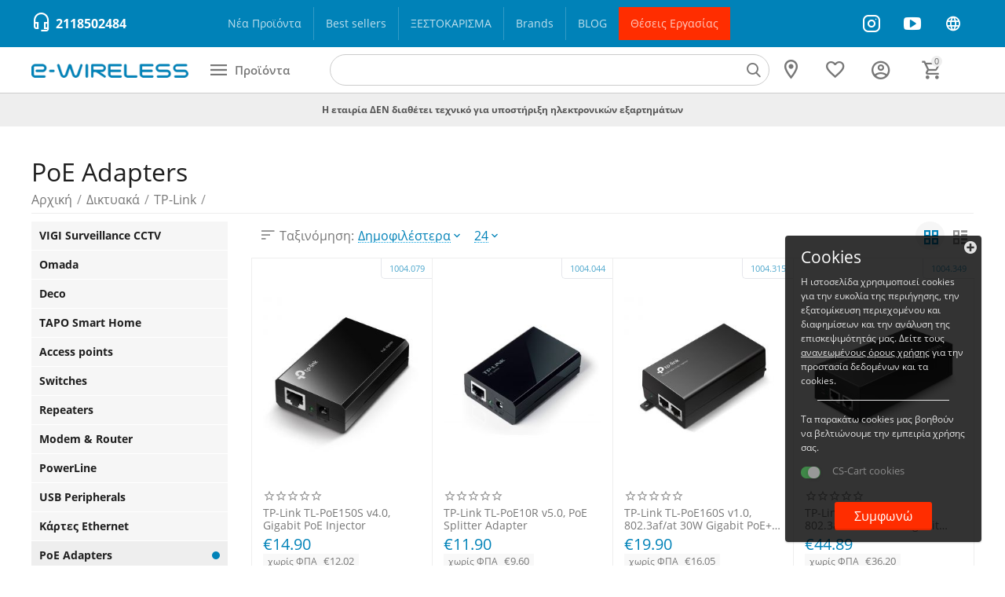

--- FILE ---
content_type: text/html; charset=utf-8
request_url: https://www.e-wireless.gr/diktyaka/tp-link/poe-adapters/
body_size: 46231
content:

<!DOCTYPE html>
<html 

    lang="el"
    dir="ltr"
    class=""
>
<head>
<title>PoE Adapters</title>

<base href="https://www.e-wireless.gr/" />
<meta http-equiv="Content-Type" content="text/html; charset=utf-8" data-ca-mode="ultimate" />
<meta name="viewport" content="initial-scale=1.0, width=device-width" />

<meta name="description" content="" />



    <meta name="keywords" content="" />


<meta name="format-detection" content="telephone=no">


            <link rel="canonical" href="https://www.e-wireless.gr/diktyaka/tp-link/poe-adapters/" />
            



<meta property="og:type" content="website" />
<meta property="og:locale" content="el" />
<meta property="og:title" content="PoE Adapters" />
<meta property="og:description" content="" />
<meta property="og:url" content="https://www.e-wireless.gr/diktyaka/tp-link/poe-adapters/" />
    <meta property="og:image" content="https://www.e-wireless.gr/images/og_2.jpg" />




    <link href="https://www.e-wireless.gr/images/logos/1/e-wireless_favicon.png" rel="shortcut icon" type="image/png" />


<link type="text/css" rel="stylesheet" href="https://www.e-wireless.gr/var/cache/misc/assets/design/themes/abt__unitheme2/css/standalone.6ed427602534a90a5c695781f5afcf71.css?1747051155" />

<!-- Inline script moved to the bottom of the page -->
<!-- Inline script moved to the bottom of the page -->

<!-- Inline script moved to the bottom of the page -->
<!-- Inline script moved to the bottom of the page -->




</head>

<body>
    
        
        <div class="ty-tygh  " id="tygh_container">

        <div id="ajax_overlay" class="ty-ajax-overlay"></div>
<div id="ajax_loading_box" class="ty-ajax-loading-box"></div>

        <div class="cm-notification-container notification-container">
</div>

        <div class="ty-helper-container " id="tygh_main_container">
            
                 
                

<div class="tygh-header clearfix">
        <div class="container-fluid  header-grid advanced-header">
                                            
                <div class="container-fluid-row">
<div class="row-fluid ">        <div class="span2 top-phones " >
                    <div class="call-request ">
                <div class="ty-wysiwyg-content"  data-ca-live-editor-object-id="0" data-ca-live-editor-object-type=""><div class="ut2-pn__icon">
        <i class="ut2-icon-outline-headset_mic"></i>
    </div>
<div class="ut2-pn">
	<div class="ut2-pn__items">
        <span><a href="tel:2118502484" style="font-weight:bold;font-size:16px">2118502484</a></span>
	</div>
	<div class="ut2-pn__link">
			</div>
</div></div>
                    </div>
            </div>

    
                                        
                
        <div class="span10 top-header-menu " >
                    <div class="hidden-phone ">
                
    

        <div class="ty-text-links-wrapper">
        <span id="sw_text_links_632" class="ty-text-links-btn cm-combination visible-phone">
            <i class="ty-icon-short-list"></i>
            <i class="ty-icon-down-micro ty-text-links-btn__arrow"></i>
        </span>
    
        <ul id="text_links_632" class="ty-text-links cm-popup-box ty-text-links_show_inline">
                            <li class="ty-text-links__item ty-level-0">
                    <a class="ty-text-links__a"
                                                    href="/new-products/"
                                                                    >
                        Nέα Προϊόντα
                    </a>
                                    </li>
                            <li class="ty-text-links__item ty-level-0">
                    <a class="ty-text-links__a"
                                                    href="https://www.e-wireless.gr/index.php?dispatch=products.bestsellers"
                                                                    >
                        Best sellers
                    </a>
                                    </li>
                            <li class="ty-text-links__item ty-level-0">
                    <a class="ty-text-links__a"
                                                    href="https://www.e-wireless.gr/clearance/"
                                                                    >
                        ΞΕΣΤΟΚΑΡΙΣΜΑ
                    </a>
                                    </li>
                            <li class="ty-text-links__item ty-level-0">
                    <a class="ty-text-links__a"
                                                    href="/brands"
                                                                    >
                        Brands
                    </a>
                                    </li>
                            <li class="ty-text-links__item ty-level-0">
                    <a class="ty-text-links__a"
                                                    href="/blog/"
                                                                    >
                        BLOG
                    </a>
                                    </li>
                            <li class="ty-text-links__item ty-level-0 topmenured">
                    <a class="ty-text-links__a"
                                                    href="https://www.e-wireless.gr/job-positions/"
                                                                    >
                        Θέσεις Εργασίας
                    </a>
                                    </li>
                    </ul>

        </div>
    
                    </div>
            </div>

    
                                        
                
        <div class="span4 top-phones " >
                    <div class="top-social-links ">
                <div class="ty-wysiwyg-content"  data-ca-live-editor-object-id="0" data-ca-live-editor-object-type=""><div class="top-social-links-wrapper">
<a target="_blank" href="https://www.instagram.com/ewireless.gr/"><i class="ut2-icon-instagram pop-on-hover"></i></a>
<a target="_blank" href="https://www.youtube.com/@InstatechPRO"><i class="ut2-icon-youtube pop-on-hover"></i></a>
<a target="_blank" href="https://blog.e-wireless.gr/"><i class="ut2-icon-outline-language pop-on-hover"></i></a>
</div></div>
                    </div>
            </div>
</div>
    </div>
                                        
                <div class="container-fluid-row container-fluid-row-full-width top-menu-grid hidden-tablet hidden-phone">
<div class="row-fluid ">        <div class="span16 " >
                    <div class="row-fluid ">        <div class="span4 top-logo-grid " >
                    <div class="top-logo ">
                <div class="ty-logo-container">
    
            <a href="https://www.e-wireless.gr/" title="">
        


<img class="ty-pict  ty-logo-container__image cm-image" id="det_img_166414861"  src="https://www.e-wireless.gr/images/logos/1/e-wireless_Logo-scaled.png"  width="480" height="44" alt="" title="" width="480" height="44" />


    
            </a>
    </div>

                    </div>
            </div>


                                        
            
        <div class="span3 menu-grid " >
                    <div class="ty-dropdown-box  top-menu-grid-vetrtical">
        <div id="sw_dropdown_637" class="ty-dropdown-box__title cm-combination ">
            
                            <a>Προϊόντα</a>
                        

        </div>
        <div id="dropdown_637" class="cm-popup-box ty-dropdown-box__content hidden">
            

<a href="javascript:void(0);" rel="nofollow" class="ut2-btn-close hidden" onclick="$(this).parent().prev().removeClass('open');$(this).parent().addClass('hidden');"><i class="ut2-icon-baseline-close"></i></a><div class="ut2-menu__inbox"><ul class="ty-menu__items cm-responsive-menu"><li class="ty-menu__item cm-menu-item-responsive ty-menu__item-active first-lvl" data-subitems-count="20" data-settings-cols="4"><a class="ty-menu__item-toggle ty-menu__menu-btn visible-phone cm-responsive-menu-toggle"><i class="ut2-icon-outline-expand_more"></i></a><a href="https://www.e-wireless.gr/diktyaka/" class="ty-menu__item-link a-first-lvl"><span class="menu-lvl-ctn exp-wrap">


                    
                    
                    
            <img class="ty-pict  ut2-mwi-icon cm-image"   src="https://www.e-wireless.gr/images/abt__ut2/menu-with-icon/9/ub.u6.lr_7.png"  alt="" title="" width="396" height="396" />

<span><bdi>Δικτυακά</bdi><span class="m-label" style="color: #ffffff; background-color: #ff2d00; border: 1px solid #ff2d00;">ΣΥΝΕΧΕΙΑ ΝΕΕΣ ΑΦΙΞΕΙΣ</span><br><span class="exp-mwi-text">Routers, switches, Οπτική Ίνα, Access Points</span></span><i class="icon-right-dir ut2-icon-outline-arrow_forward"></i></span></a><div class="ty-menu__submenu" id="topmenu_196_637_3243548949">
    
    <div class="ty-menu__submenu-items cm-responsive-menu-submenu  row-filling" data-cols-count="4" style="min-height: 490px">
        
        <div>
                        <div class="ty-menu__submenu-col"  style="width:25%">
                <div class="second-lvl" data-elem-index="0">
                                        
                    <div class="ty-menu__submenu-item-header">
                        <a href="https://www.e-wireless.gr/diktyaka/ubnt-networks/" class="ty-menu__submenu-link">
                                                        <bdi>Ubiquiti Networks</bdi>                                                    </a>
                    </div>

                                            <a class="ty-menu__item-toggle visible-phone cm-responsive-menu-toggle">
                            <i class="ut2-icon-outline-expand_more"></i>
                        </a>
                    
                    <div class="ty-menu__submenu">

                                                    <div class="ty-menu__submenu-list cm-responsive-menu-submenu">
                                
                                                                                                        <div class="ty-menu__submenu-item">
                                        <a href="https://www.e-wireless.gr/diktyaka/ubnt-networks/unifi-el/" class="ty-menu__submenu-link"><bdi>UniFi Ecosystem</bdi></a>
                                    </div>
                                                                                                        <div class="ty-menu__submenu-item">
                                        <a href="https://www.e-wireless.gr/diktyaka/ubnt-networks/uisp/" class="ty-menu__submenu-link"><bdi>UISP Ecosystem</bdi></a>
                                    </div>
                                                                                                        <div class="ty-menu__submenu-item">
                                        <a href="https://www.e-wireless.gr/diktyaka/ubnt-networks/trofodotika-ubiquiti/" class="ty-menu__submenu-link"><bdi>Ubiquiti Τροφοδοτικά</bdi></a>
                                    </div>
                                                                

                            </div>
                                                                                
                                            </div>
                </div>
            </div>
                        <div class="ty-menu__submenu-col"  style="width:25%">
                <div class="second-lvl" data-elem-index="1">
                                        
                    <div class="ty-menu__submenu-item-header">
                        <a href="https://www.e-wireless.gr/diktyaka/mikrotik/" class="ty-menu__submenu-link">
                                                        <bdi>MikroTik</bdi>                                                    </a>
                    </div>

                                            <a class="ty-menu__item-toggle visible-phone cm-responsive-menu-toggle">
                            <i class="ut2-icon-outline-expand_more"></i>
                        </a>
                    
                    <div class="ty-menu__submenu">

                                                    <div class="ty-menu__submenu-list hiddenCol cm-responsive-menu-submenu" style="height: 210px;">
                                
                                                                                                        <div class="ty-menu__submenu-item">
                                        <a href="https://www.e-wireless.gr/diktyaka/mikrotik/hex-series/" class="ty-menu__submenu-link"><bdi>hEX Series</bdi></a>
                                    </div>
                                                                                                        <div class="ty-menu__submenu-item">
                                        <a href="https://www.e-wireless.gr/diktyaka/mikrotik/rb952-962/" class="ty-menu__submenu-link"><bdi>hAP Series</bdi></a>
                                    </div>
                                                                                                        <div class="ty-menu__submenu-item">
                                        <a href="https://www.e-wireless.gr/diktyaka/mikrotik/l009-series/" class="ty-menu__submenu-link"><bdi>L009 Series</bdi></a>
                                    </div>
                                                                                                        <div class="ty-menu__submenu-item">
                                        <a href="https://www.e-wireless.gr/diktyaka/mikrotik/rb2011-3011/" class="ty-menu__submenu-link"><bdi>RB4xxx &amp; 5xxx</bdi></a>
                                    </div>
                                                                                                        <div class="ty-menu__submenu-item">
                                        <a href="https://www.e-wireless.gr/diktyaka/mikrotik/css/" class="ty-menu__submenu-link"><bdi>CSS Series</bdi></a>
                                    </div>
                                                                                                        <div class="ty-menu__submenu-item">
                                        <a href="https://www.e-wireless.gr/diktyaka/mikrotik/crs/" class="ty-menu__submenu-link"><bdi>CRS Series</bdi></a>
                                    </div>
                                                                                                        <div class="ty-menu__submenu-item">
                                        <a href="https://www.e-wireless.gr/diktyaka/mikrotik/ccr/" class="ty-menu__submenu-link"><bdi>CCR Series</bdi></a>
                                    </div>
                                                                                                        <div class="ty-menu__submenu-item">
                                        <a href="https://www.e-wireless.gr/diktyaka/mikrotik/chateau-series/" class="ty-menu__submenu-link"><bdi>Chateau Series</bdi></a>
                                    </div>
                                                                                                        <div class="ty-menu__submenu-item">
                                        <a href="https://www.e-wireless.gr/diktyaka/mikrotik/rb1100/" class="ty-menu__submenu-link"><bdi>RB1100 Series</bdi></a>
                                    </div>
                                                                                                        <div class="ty-menu__submenu-item">
                                        <a href="https://www.e-wireless.gr/diktyaka/mikrotik/rbcap-map/" class="ty-menu__submenu-link"><bdi>RBcAP / mAP</bdi></a>
                                    </div>
                                                                                                        <div class="ty-menu__submenu-item">
                                        <a href="https://www.e-wireless.gr/diktyaka/mikrotik/60ghz/" class="ty-menu__submenu-link"><bdi>60GHz Series</bdi></a>
                                    </div>
                                                                                                        <div class="ty-menu__submenu-item">
                                        <a href="https://www.e-wireless.gr/diktyaka/mikrotik/power-line/" class="ty-menu__submenu-link"><bdi>PowerLine</bdi></a>
                                    </div>
                                                                                                        <div class="ty-menu__submenu-item">
                                        <a href="https://www.e-wireless.gr/diktyaka/mikrotik/rbgroove/" class="ty-menu__submenu-link"><bdi>Groove &amp; Metal</bdi></a>
                                    </div>
                                                                                                        <div class="ty-menu__submenu-item">
                                        <a href="https://www.e-wireless.gr/diktyaka/mikrotik/ltap/" class="ty-menu__submenu-link"><bdi>LtAP Series</bdi></a>
                                    </div>
                                                                                                        <div class="ty-menu__submenu-item">
                                        <a href="https://www.e-wireless.gr/diktyaka/mikrotik/iot/" class="ty-menu__submenu-link"><bdi>IoT Series</bdi></a>
                                    </div>
                                                                                                        <div class="ty-menu__submenu-item">
                                        <a href="https://www.e-wireless.gr/diktyaka/mikrotik/mant/" class="ty-menu__submenu-link"><bdi>mANT &amp; mANTBox</bdi></a>
                                    </div>
                                                                                                        <div class="ty-menu__submenu-item">
                                        <a href="https://www.e-wireless.gr/diktyaka/mikrotik/mikrotik-accessories/" class="ty-menu__submenu-link"><bdi>MikroTik Accessories</bdi></a>
                                    </div>
                                                                                                        <div class="ty-menu__submenu-item">
                                        <a href="https://www.e-wireless.gr/diktyaka/mikrotik/basebox25/" class="ty-menu__submenu-link"><bdi>BaseBox, Netbox, Netmetal</bdi></a>
                                    </div>
                                                                                                        <div class="ty-menu__submenu-item">
                                        <a href="https://www.e-wireless.gr/diktyaka/mikrotik/lora/" class="ty-menu__submenu-link"><bdi>LoRA</bdi></a>
                                    </div>
                                                                                                        <div class="ty-menu__submenu-item">
                                        <a href="https://www.e-wireless.gr/diktyaka/mikrotik/rbsxt/" class="ty-menu__submenu-link"><bdi>SXT Series</bdi></a>
                                    </div>
                                                                                                        <div class="ty-menu__submenu-item">
                                        <a href="https://www.e-wireless.gr/diktyaka/mikrotik/rbwap/" class="ty-menu__submenu-link"><bdi>wAP Series</bdi></a>
                                    </div>
                                                                                                        <div class="ty-menu__submenu-item">
                                        <a href="https://www.e-wireless.gr/diktyaka/mikrotik/omnitik/" class="ty-menu__submenu-link"><bdi>OmniTik Series</bdi></a>
                                    </div>
                                                                                                        <div class="ty-menu__submenu-item">
                                        <a href="https://www.e-wireless.gr/diktyaka/mikrotik/dynadish-lhg/" class="ty-menu__submenu-link"><bdi>LHG &amp; ATL Series</bdi></a>
                                    </div>
                                                                                                        <div class="ty-menu__submenu-item">
                                        <a href="https://www.e-wireless.gr/diktyaka/mikrotik/qrt/" class="ty-menu__submenu-link"><bdi>QRT &amp; Sextant</bdi></a>
                                    </div>
                                                                                                        <div class="ty-menu__submenu-item">
                                        <a href="https://www.e-wireless.gr/diktyaka/mikrotik/mikrotik-routerboards/" class="ty-menu__submenu-link"><bdi>MikroTik Routerboards</bdi></a>
                                    </div>
                                                                                                        <div class="ty-menu__submenu-item">
                                        <a href="https://www.e-wireless.gr/diktyaka/mikrotik/cwdm-mux-demux/" class="ty-menu__submenu-link"><bdi>CWDM (MUX/DEMUX)</bdi></a>
                                    </div>
                                                                                                        <div class="ty-menu__submenu-item">
                                        <a href="https://www.e-wireless.gr/diktyaka/mikrotik/r52/" class="ty-menu__submenu-link"><bdi>Interfaces</bdi></a>
                                    </div>
                                                                

                            </div>
                                                                                        <a href="javascript:void(0);" onMouseOver="$(this).prev().addClass('view');$(this).addClass('hidden');" class="ut2-more"><span>Περισσότερα</span></a>
                                                    
                                            </div>
                </div>
            </div>
                        <div class="ty-menu__submenu-col"  style="width:25%">
                <div class="second-lvl" data-elem-index="2">
                                        
                    <div class="ty-menu__submenu-item-header">
                        <a href="https://www.e-wireless.gr/diktyaka/teltonika/" class="ty-menu__submenu-link">
                                                        <bdi>Teltonika</bdi>                                                    </a>
                    </div>

                                            <a class="ty-menu__item-toggle visible-phone cm-responsive-menu-toggle">
                            <i class="ut2-icon-outline-expand_more"></i>
                        </a>
                    
                    <div class="ty-menu__submenu">

                                                    <div class="ty-menu__submenu-list cm-responsive-menu-submenu">
                                
                                                                                                        <div class="ty-menu__submenu-item">
                                        <a href="https://www.e-wireless.gr/diktyaka/teltonika/routers/" class="ty-menu__submenu-link"><bdi>Routers</bdi></a>
                                    </div>
                                                                                                        <div class="ty-menu__submenu-item">
                                        <a href="https://www.e-wireless.gr/diktyaka/teltonika/gateways/" class="ty-menu__submenu-link"><bdi>Gateways</bdi></a>
                                    </div>
                                                                                                        <div class="ty-menu__submenu-item">
                                        <a href="https://www.e-wireless.gr/diktyaka/teltonika/trackers/" class="ty-menu__submenu-link"><bdi>Trackers</bdi></a>
                                    </div>
                                                                                                        <div class="ty-menu__submenu-item">
                                        <a href="https://www.e-wireless.gr/diktyaka/teltonika/accessories/" class="ty-menu__submenu-link"><bdi>Accessories</bdi></a>
                                    </div>
                                                                                                        <div class="ty-menu__submenu-item">
                                        <a href="https://www.e-wireless.gr/diktyaka/teltonika/sas/" class="ty-menu__submenu-link"><bdi>SAS</bdi></a>
                                    </div>
                                                                                                        <div class="ty-menu__submenu-item">
                                        <a href="https://www.e-wireless.gr/diktyaka/teltonika/switches/" class="ty-menu__submenu-link"><bdi>Switches</bdi></a>
                                    </div>
                                                                

                            </div>
                                                                                
                                            </div>
                </div>
            </div>
                        <div class="ty-menu__submenu-col"  style="width:25%">
                <div class="second-lvl" data-elem-index="3">
                                        
                    <div class="ty-menu__submenu-item-header ty-menu__submenu-item-header-active">
                        <a href="https://www.e-wireless.gr/diktyaka/tp-link/" class="ty-menu__submenu-link">
                                                        <bdi>TP-Link</bdi>                                                    </a>
                    </div>

                                            <a class="ty-menu__item-toggle visible-phone cm-responsive-menu-toggle">
                            <i class="ut2-icon-outline-expand_more"></i>
                        </a>
                    
                    <div class="ty-menu__submenu">

                                                    <div class="ty-menu__submenu-list hiddenCol cm-responsive-menu-submenu" style="height: 210px;">
                                
                                                                                                        <div class="ty-menu__submenu-item">
                                        <a href="https://www.e-wireless.gr/diktyaka/tp-link/vigi-surveillance-cctv/" class="ty-menu__submenu-link"><bdi>VIGI Surveillance CCTV</bdi></a>
                                    </div>
                                                                                                        <div class="ty-menu__submenu-item">
                                        <a href="https://www.e-wireless.gr/diktyaka/tp-link/omada/" class="ty-menu__submenu-link"><bdi>Omada</bdi></a>
                                    </div>
                                                                                                        <div class="ty-menu__submenu-item">
                                        <a href="https://www.e-wireless.gr/diktyaka/tp-link/deco/" class="ty-menu__submenu-link"><bdi>Deco</bdi></a>
                                    </div>
                                                                                                        <div class="ty-menu__submenu-item">
                                        <a href="https://www.e-wireless.gr/diktyaka/tp-link/tapo-smart-home/" class="ty-menu__submenu-link"><bdi>TAPO Smart Home</bdi></a>
                                    </div>
                                                                                                        <div class="ty-menu__submenu-item">
                                        <a href="https://www.e-wireless.gr/diktyaka/tp-link/access-points-el/" class="ty-menu__submenu-link"><bdi>Access points</bdi></a>
                                    </div>
                                                                                                        <div class="ty-menu__submenu-item">
                                        <a href="https://www.e-wireless.gr/diktyaka/tp-link/switches/" class="ty-menu__submenu-link"><bdi>Switches</bdi></a>
                                    </div>
                                                                                                        <div class="ty-menu__submenu-item">
                                        <a href="https://www.e-wireless.gr/diktyaka/tp-link/repeaters/" class="ty-menu__submenu-link"><bdi>Repeaters</bdi></a>
                                    </div>
                                                                                                        <div class="ty-menu__submenu-item">
                                        <a href="https://www.e-wireless.gr/diktyaka/tp-link/modem-router/" class="ty-menu__submenu-link"><bdi>Modem &amp; Router</bdi></a>
                                    </div>
                                                                                                        <div class="ty-menu__submenu-item">
                                        <a href="https://www.e-wireless.gr/diktyaka/tp-link/powerline/" class="ty-menu__submenu-link"><bdi>PowerLine</bdi></a>
                                    </div>
                                                                                                        <div class="ty-menu__submenu-item">
                                        <a href="https://www.e-wireless.gr/diktyaka/tp-link/usb-peripherals/" class="ty-menu__submenu-link"><bdi>USB Peripherals</bdi></a>
                                    </div>
                                                                                                        <div class="ty-menu__submenu-item">
                                        <a href="https://www.e-wireless.gr/diktyaka/tp-link/ethernet-cards/" class="ty-menu__submenu-link"><bdi>Κάρτες Ethernet</bdi></a>
                                    </div>
                                                                                                        <div class="ty-menu__submenu-item ty-menu__submenu-item-active">
                                        <a href="https://www.e-wireless.gr/diktyaka/tp-link/poe-adapters/" class="ty-menu__submenu-link"><bdi>PoE Adapters</bdi></a>
                                    </div>
                                                                

                            </div>
                                                                                        <a href="javascript:void(0);" onMouseOver="$(this).prev().addClass('view');$(this).addClass('hidden');" class="ut2-more"><span>Περισσότερα</span></a>
                                                    
                                            </div>
                </div>
            </div>
                        <div class="ty-menu__submenu-col"  style="width:25%">
                <div class="second-lvl" data-elem-index="4">
                                        
                    <div class="ty-menu__submenu-item-header">
                        <a href="https://www.e-wireless.gr/diktyaka/gl-inet/" class="ty-menu__submenu-link">
                                                        <bdi>GL-iNet</bdi>                                                    </a>
                    </div>

                    
                    <div class="ty-menu__submenu">

                                                                                                        
                                            </div>
                </div>
            </div>
                        <div class="ty-menu__submenu-col"  style="width:25%">
                <div class="second-lvl" data-elem-index="5">
                                        
                    <div class="ty-menu__submenu-item-header">
                        <a href="https://www.e-wireless.gr/diktyaka/peplink/" class="ty-menu__submenu-link">
                                                        <bdi>Peplink</bdi>                                                    </a>
                    </div>

                    
                    <div class="ty-menu__submenu">

                                                                                                        
                                            </div>
                </div>
            </div>
                        <div class="ty-menu__submenu-col"  style="width:25%">
                <div class="second-lvl" data-elem-index="6">
                                        
                    <div class="ty-menu__submenu-item-header">
                        <a href="https://www.e-wireless.gr/diktyaka/poe/" class="ty-menu__submenu-link">
                                                        <bdi>PoE Adapters</bdi>                                                    </a>
                    </div>

                    
                    <div class="ty-menu__submenu">

                                                                                                        
                                            </div>
                </div>
            </div>
                        <div class="ty-menu__submenu-col"  style="width:25%">
                <div class="second-lvl" data-elem-index="7">
                                        
                    <div class="ty-menu__submenu-item-header">
                        <a href="https://www.e-wireless.gr/diktyaka/deva/" class="ty-menu__submenu-link">
                                                        <bdi>Deva</bdi>                                                    </a>
                    </div>

                    
                    <div class="ty-menu__submenu">

                                                                                                        
                                            </div>
                </div>
            </div>
                        <div class="ty-menu__submenu-col"  style="width:25%">
                <div class="second-lvl" data-elem-index="8">
                                        
                    <div class="ty-menu__submenu-item-header">
                        <a href="https://www.e-wireless.gr/diktyaka/fiber-optics/" class="ty-menu__submenu-link">
                                                        <bdi>Οπτικές ίνες</bdi>                                                    </a>
                    </div>

                                            <a class="ty-menu__item-toggle visible-phone cm-responsive-menu-toggle">
                            <i class="ut2-icon-outline-expand_more"></i>
                        </a>
                    
                    <div class="ty-menu__submenu">

                                                    <div class="ty-menu__submenu-list hiddenCol cm-responsive-menu-submenu" style="height: 210px;">
                                
                                                                                                        <div class="ty-menu__submenu-item">
                                        <a href="https://www.e-wireless.gr/diktyaka/fiber-optics/huawei-fttr-hot-melt-system/" class="ty-menu__submenu-link"><bdi>Huawei FTTR Hot Melt System</bdi></a>
                                    </div>
                                                                                                        <div class="ty-menu__submenu-item">
                                        <a href="https://www.e-wireless.gr/diktyaka/fiber-optics/category-183/" class="ty-menu__submenu-link"><bdi>Καλώδια οπτικών ινών</bdi></a>
                                    </div>
                                                                                                        <div class="ty-menu__submenu-item">
                                        <a href="https://www.e-wireless.gr/diktyaka/fiber-optics/accessories-kolliseon/" class="ty-menu__submenu-link"><bdi>Accessories κολλήσεων</bdi></a>
                                    </div>
                                                                                                        <div class="ty-menu__submenu-item">
                                        <a href="https://www.e-wireless.gr/diktyaka/fiber-optics/adapters/" class="ty-menu__submenu-link"><bdi>Mechanical Connectors</bdi></a>
                                    </div>
                                                                                                        <div class="ty-menu__submenu-item">
                                        <a href="https://www.e-wireless.gr/diktyaka/fiber-optics/optika-patchpanel/" class="ty-menu__submenu-link"><bdi>Οπτικά Patchpanel &amp; Περιφερειακά</bdi></a>
                                    </div>
                                                                                                        <div class="ty-menu__submenu-item">
                                        <a href="https://www.e-wireless.gr/diktyaka/fiber-optics/koytia-dianomis/" class="ty-menu__submenu-link"><bdi>Splice Boxes (BEP, Floor Box, Industrial)</bdi></a>
                                    </div>
                                                                                                        <div class="ty-menu__submenu-item">
                                        <a href="https://www.e-wireless.gr/diktyaka/fiber-optics/ergaleia/" class="ty-menu__submenu-link"><bdi>Εργαλεία Οπτικών Ινών</bdi></a>
                                    </div>
                                                                                                        <div class="ty-menu__submenu-item">
                                        <a href="https://www.e-wireless.gr/diktyaka/fiber-optics/atsalines-fiberglass/" class="ty-menu__submenu-link"><bdi>Ατσαλίνες FiberGlass</bdi></a>
                                    </div>
                                                                                                        <div class="ty-menu__submenu-item">
                                        <a href="https://www.e-wireless.gr/diktyaka/fiber-optics/splitters/" class="ty-menu__submenu-link"><bdi>Splitters</bdi></a>
                                    </div>
                                                                                                        <div class="ty-menu__submenu-item">
                                        <a href="https://www.e-wireless.gr/diktyaka/fiber-optics/ftth/" class="ty-menu__submenu-link"><bdi>Ίνες για FTTH</bdi></a>
                                    </div>
                                                                                                        <div class="ty-menu__submenu-item">
                                        <a href="https://www.e-wireless.gr/diktyaka/fiber-optics/prizes-ftth/" class="ty-menu__submenu-link"><bdi>Πρίζες FTTH</bdi></a>
                                    </div>
                                                                                                        <div class="ty-menu__submenu-item">
                                        <a href="https://www.e-wireless.gr/diktyaka/fiber-optics/teflon-tubes/" class="ty-menu__submenu-link"><bdi>Teflon Tubes</bdi></a>
                                    </div>
                                                                

                            </div>
                                                                                        <a href="javascript:void(0);" onMouseOver="$(this).prev().addClass('view');$(this).addClass('hidden');" class="ut2-more"><span>Περισσότερα</span></a>
                                                    
                                            </div>
                </div>
            </div>
                        <div class="ty-menu__submenu-col"  style="width:25%">
                <div class="second-lvl" data-elem-index="9">
                                        
                    <div class="ty-menu__submenu-item-header">
                        <a href="https://www.e-wireless.gr/diktyaka/domimeni-kalodiosi/" class="ty-menu__submenu-link">
                                                        <bdi>Δομημένη καλωδίωση</bdi>                                                    </a>
                    </div>

                                            <a class="ty-menu__item-toggle visible-phone cm-responsive-menu-toggle">
                            <i class="ut2-icon-outline-expand_more"></i>
                        </a>
                    
                    <div class="ty-menu__submenu">

                                                    <div class="ty-menu__submenu-list hiddenCol cm-responsive-menu-submenu" style="height: 210px;">
                                
                                                                                                        <div class="ty-menu__submenu-item">
                                        <a href="https://www.e-wireless.gr/diktyaka/domimeni-kalodiosi/racks/" class="ty-menu__submenu-link"><bdi>Rack</bdi></a>
                                    </div>
                                                                                                        <div class="ty-menu__submenu-item">
                                        <a href="https://www.e-wireless.gr/diktyaka/domimeni-kalodiosi/rafia-rack/" class="ty-menu__submenu-link"><bdi>Ράφια Rack</bdi></a>
                                    </div>
                                                                                                        <div class="ty-menu__submenu-item">
                                        <a href="https://www.e-wireless.gr/diktyaka/domimeni-kalodiosi/anemistires-rack/" class="ty-menu__submenu-link"><bdi>Ανεμιστήρες Rack</bdi></a>
                                    </div>
                                                                                                        <div class="ty-menu__submenu-item">
                                        <a href="https://www.e-wireless.gr/diktyaka/domimeni-kalodiosi/patchpanels/" class="ty-menu__submenu-link"><bdi>Keystone &amp; Patchpanels</bdi></a>
                                    </div>
                                                                                                        <div class="ty-menu__submenu-item">
                                        <a href="https://www.e-wireless.gr/diktyaka/domimeni-kalodiosi/tyfla-plaisia/" class="ty-menu__submenu-link"><bdi>Τυφλά πλαίσια</bdi></a>
                                    </div>
                                                                                                        <div class="ty-menu__submenu-item">
                                        <a href="https://www.e-wireless.gr/diktyaka/domimeni-kalodiosi/polypriza-rack/" class="ty-menu__submenu-link"><bdi>Πολύπριζα Rack</bdi></a>
                                    </div>
                                                                                                        <div class="ty-menu__submenu-item">
                                        <a href="https://www.e-wireless.gr/diktyaka/domimeni-kalodiosi/organotes-kalodion/" class="ty-menu__submenu-link"><bdi>Οργάνωση Καλωδίων</bdi></a>
                                    </div>
                                                                                                        <div class="ty-menu__submenu-item">
                                        <a href="https://www.e-wireless.gr/diktyaka/domimeni-kalodiosi/vaseis-typou-rack/" class="ty-menu__submenu-link"><bdi>Βάσεις τοίχου τύπου Rack</bdi></a>
                                    </div>
                                                                                                        <div class="ty-menu__submenu-item">
                                        <a href="https://www.e-wireless.gr/diktyaka/domimeni-kalodiosi/periferiaka-rack/" class="ty-menu__submenu-link"><bdi>Rack Accessories</bdi></a>
                                    </div>
                                                                                                        <div class="ty-menu__submenu-item">
                                        <a href="https://www.e-wireless.gr/diktyaka/domimeni-kalodiosi/ergaleia-diktyou/" class="ty-menu__submenu-link"><bdi>Πρέσες RJ45 (Crimpers)</bdi></a>
                                    </div>
                                                                                                        <div class="ty-menu__submenu-item">
                                        <a href="https://www.e-wireless.gr/diktyaka/domimeni-kalodiosi/vismata-utp/" class="ty-menu__submenu-link"><bdi>Βύσματα</bdi></a>
                                    </div>
                                                                                                        <div class="ty-menu__submenu-item">
                                        <a href="https://www.e-wireless.gr/diktyaka/domimeni-kalodiosi/prizes-dyktiou/" class="ty-menu__submenu-link"><bdi>Πρίζες δικτύου</bdi></a>
                                    </div>
                                                                

                            </div>
                                                                                        <a href="javascript:void(0);" onMouseOver="$(this).prev().addClass('view');$(this).addClass('hidden');" class="ut2-more"><span>Περισσότερα</span></a>
                                                    
                                            </div>
                </div>
            </div>
                        <div class="ty-menu__submenu-col"  style="width:25%">
                <div class="second-lvl" data-elem-index="10">
                                        
                    <div class="ty-menu__submenu-item-header">
                        <a href="https://www.e-wireless.gr/diktyaka/sfp-sfp-sfp28/" class="ty-menu__submenu-link">
                                                        <bdi>SFP/SFP+/SFP28 Modules &amp; DAC</bdi>                                                    </a>
                    </div>

                                            <a class="ty-menu__item-toggle visible-phone cm-responsive-menu-toggle">
                            <i class="ut2-icon-outline-expand_more"></i>
                        </a>
                    
                    <div class="ty-menu__submenu">

                                                    <div class="ty-menu__submenu-list cm-responsive-menu-submenu">
                                
                                                                                                        <div class="ty-menu__submenu-item">
                                        <a href="https://www.e-wireless.gr/diktyaka/sfp-sfp-sfp28/sfp-fiber-modules-el/" class="ty-menu__submenu-link"><bdi>SFP Fiber Modules</bdi></a>
                                    </div>
                                                                                                        <div class="ty-menu__submenu-item">
                                        <a href="https://www.e-wireless.gr/diktyaka/sfp-sfp-sfp28/sfp-fiber-modules/" class="ty-menu__submenu-link"><bdi>SFP+ Fiber Modules</bdi></a>
                                    </div>
                                                                                                        <div class="ty-menu__submenu-item">
                                        <a href="https://www.e-wireless.gr/diktyaka/sfp-sfp-sfp28/sfp28/" class="ty-menu__submenu-link"><bdi>SFP28 Fiber Modules</bdi></a>
                                    </div>
                                                                                                        <div class="ty-menu__submenu-item">
                                        <a href="https://www.e-wireless.gr/diktyaka/sfp-sfp-sfp28/dac-direct-attach-cables/" class="ty-menu__submenu-link"><bdi>DAC - Direct Attach Cables</bdi></a>
                                    </div>
                                                                

                            </div>
                                                                                
                                            </div>
                </div>
            </div>
                        <div class="ty-menu__submenu-col"  style="width:25%">
                <div class="second-lvl" data-elem-index="11">
                                        
                    <div class="ty-menu__submenu-item-header">
                        <a href="https://www.e-wireless.gr/diktyaka/kalodia-utp/" class="ty-menu__submenu-link">
                                                        <bdi>Καλώδια δικτύου</bdi>                                                    </a>
                    </div>

                                            <a class="ty-menu__item-toggle visible-phone cm-responsive-menu-toggle">
                            <i class="ut2-icon-outline-expand_more"></i>
                        </a>
                    
                    <div class="ty-menu__submenu">

                                                    <div class="ty-menu__submenu-list cm-responsive-menu-submenu">
                                
                                                                                                        <div class="ty-menu__submenu-item">
                                        <a href="https://www.e-wireless.gr/diktyaka/kalodia-utp/egkatastaseon/" class="ty-menu__submenu-link"><bdi>Εγκαταστάσεων</bdi></a>
                                    </div>
                                                                                                        <div class="ty-menu__submenu-item">
                                        <a href="https://www.e-wireless.gr/diktyaka/kalodia-utp/patch-utp/" class="ty-menu__submenu-link"><bdi>Patch UTP</bdi></a>
                                    </div>
                                                                                                        <div class="ty-menu__submenu-item">
                                        <a href="https://www.e-wireless.gr/diktyaka/kalodia-utp/patch-ftp-el/" class="ty-menu__submenu-link"><bdi>Patch FTP</bdi></a>
                                    </div>
                                                                                                        <div class="ty-menu__submenu-item">
                                        <a href="https://www.e-wireless.gr/diktyaka/kalodia-utp/patch-sftp/" class="ty-menu__submenu-link"><bdi>Patch SFTP</bdi></a>
                                    </div>
                                                                

                            </div>
                                                                                
                                            </div>
                </div>
            </div>
                        <div class="ty-menu__submenu-col"  style="width:25%">
                <div class="second-lvl" data-elem-index="12">
                                        
                    <div class="ty-menu__submenu-item-header">
                        <a href="https://www.e-wireless.gr/diktyaka/grandstream-networking/" class="ty-menu__submenu-link">
                                                        <bdi>Grandstream Networking</bdi>                                                    </a>
                    </div>

                    
                    <div class="ty-menu__submenu">

                                                                                                        
                                            </div>
                </div>
            </div>
                        <div class="ty-menu__submenu-col"  style="width:25%">
                <div class="second-lvl" data-elem-index="13">
                                        
                    <div class="ty-menu__submenu-item-header">
                        <a href="https://www.e-wireless.gr/diktyaka/fiber-converters/" class="ty-menu__submenu-link">
                                                        <bdi>Media Converters</bdi>                                                    </a>
                    </div>

                    
                    <div class="ty-menu__submenu">

                                                                                                        
                                            </div>
                </div>
            </div>
                        <div class="ty-menu__submenu-col"  style="width:25%">
                <div class="second-lvl" data-elem-index="14">
                                        
                    <div class="ty-menu__submenu-item-header">
                        <a href="https://www.e-wireless.gr/diktyaka/noyafa-instruments/" class="ty-menu__submenu-link">
                                                        <bdi>Noyafa Instruments</bdi>                                                    </a>
                    </div>

                    
                    <div class="ty-menu__submenu">

                                                                                                        
                                            </div>
                </div>
            </div>
                        <div class="ty-menu__submenu-col"  style="width:25%">
                <div class="second-lvl" data-elem-index="15">
                                        
                    <div class="ty-menu__submenu-item-header">
                        <a href="https://www.e-wireless.gr/diktyaka/wavertech/" class="ty-menu__submenu-link">
                                                        <bdi>Wavertech</bdi>                                                    </a>
                    </div>

                    
                    <div class="ty-menu__submenu">

                                                                                                        
                                            </div>
                </div>
            </div>
                        <div class="ty-menu__submenu-col"  style="width:25%">
                <div class="second-lvl" data-elem-index="16">
                                        
                    <div class="ty-menu__submenu-item-header">
                        <a href="https://www.e-wireless.gr/diktyaka/quwireless/" class="ty-menu__submenu-link">
                                                        <bdi>QuWIRELESS</bdi>                                                    </a>
                    </div>

                                            <a class="ty-menu__item-toggle visible-phone cm-responsive-menu-toggle">
                            <i class="ut2-icon-outline-expand_more"></i>
                        </a>
                    
                    <div class="ty-menu__submenu">

                                                    <div class="ty-menu__submenu-list cm-responsive-menu-submenu">
                                
                                                                                                        <div class="ty-menu__submenu-item">
                                        <a href="https://www.e-wireless.gr/diktyaka/quwireless/quspot/" class="ty-menu__submenu-link"><bdi>QuSPOT</bdi></a>
                                    </div>
                                                                                                        <div class="ty-menu__submenu-item">
                                        <a href="https://www.e-wireless.gr/diktyaka/quwireless/qumax/" class="ty-menu__submenu-link"><bdi>QuMAX</bdi></a>
                                    </div>
                                                                                                        <div class="ty-menu__submenu-item">
                                        <a href="https://www.e-wireless.gr/diktyaka/quwireless/quomni/" class="ty-menu__submenu-link"><bdi>QuOMNI</bdi></a>
                                    </div>
                                                                                                        <div class="ty-menu__submenu-item">
                                        <a href="https://www.e-wireless.gr/diktyaka/quwireless/qupanel/" class="ty-menu__submenu-link"><bdi>QuPANEL</bdi></a>
                                    </div>
                                                                                                        <div class="ty-menu__submenu-item">
                                        <a href="https://www.e-wireless.gr/diktyaka/quwireless/quaccessories/" class="ty-menu__submenu-link"><bdi>QuACCESSORIES</bdi></a>
                                    </div>
                                                                

                            </div>
                                                                                
                                            </div>
                </div>
            </div>
                        <div class="ty-menu__submenu-col"  style="width:25%">
                <div class="second-lvl" data-elem-index="17">
                                        
                    <div class="ty-menu__submenu-item-header">
                        <a href="https://www.e-wireless.gr/diktyaka/outdoor-antennas/" class="ty-menu__submenu-link">
                                                        <bdi>Κεραίες Συστημάτων</bdi>                                                    </a>
                    </div>

                                            <a class="ty-menu__item-toggle visible-phone cm-responsive-menu-toggle">
                            <i class="ut2-icon-outline-expand_more"></i>
                        </a>
                    
                    <div class="ty-menu__submenu">

                                                    <div class="ty-menu__submenu-list cm-responsive-menu-submenu">
                                
                                                                                                        <div class="ty-menu__submenu-item">
                                        <a href="https://www.e-wireless.gr/diktyaka/outdoor-antennas/outdoor-antennas-24ghz/" class="ty-menu__submenu-link"><bdi>Κεραίες 2,4GHz</bdi></a>
                                    </div>
                                                                                                        <div class="ty-menu__submenu-item">
                                        <a href="https://www.e-wireless.gr/diktyaka/outdoor-antennas/outdoor-antennas-5ghz/" class="ty-menu__submenu-link"><bdi>Κεραίες 5GHz</bdi></a>
                                    </div>
                                                                                                        <div class="ty-menu__submenu-item">
                                        <a href="https://www.e-wireless.gr/diktyaka/outdoor-antennas/gsm-3g/" class="ty-menu__submenu-link"><bdi>GSM / 3G</bdi></a>
                                    </div>
                                                                                                        <div class="ty-menu__submenu-item">
                                        <a href="https://www.e-wireless.gr/diktyaka/outdoor-antennas/4g-lte-antennas/" class="ty-menu__submenu-link"><bdi>Κεραίες 4G/LTE/5G</bdi></a>
                                    </div>
                                                                                                        <div class="ty-menu__submenu-item">
                                        <a href="https://www.e-wireless.gr/diktyaka/outdoor-antennas/helium/" class="ty-menu__submenu-link"><bdi>Helium</bdi></a>
                                    </div>
                                                                                                        <div class="ty-menu__submenu-item">
                                        <a href="https://www.e-wireless.gr/diktyaka/outdoor-antennas/accessories/" class="ty-menu__submenu-link"><bdi>Καλώδια (Coax)</bdi></a>
                                    </div>
                                                                                                        <div class="ty-menu__submenu-item">
                                        <a href="https://www.e-wireless.gr/diktyaka/outdoor-antennas/antaptores-coax/" class="ty-menu__submenu-link"><bdi>Αντάπτορες (Coax)</bdi></a>
                                    </div>
                                                                

                            </div>
                                                                                
                                            </div>
                </div>
            </div>
                        <div class="ty-menu__submenu-col"  style="width:25%">
                <div class="second-lvl" data-elem-index="18">
                                        
                    <div class="ty-menu__submenu-item-header">
                        <a href="https://www.e-wireless.gr/diktyaka/file-server-nas/" class="ty-menu__submenu-link">
                                                        <bdi>Synology</bdi>                                                    </a>
                    </div>

                                            <a class="ty-menu__item-toggle visible-phone cm-responsive-menu-toggle">
                            <i class="ut2-icon-outline-expand_more"></i>
                        </a>
                    
                    <div class="ty-menu__submenu">

                                                    <div class="ty-menu__submenu-list cm-responsive-menu-submenu">
                                
                                                                                                        <div class="ty-menu__submenu-item">
                                        <a href="https://www.e-wireless.gr/diktyaka/file-server-nas/western/" class="ty-menu__submenu-link"><bdi>Western</bdi></a>
                                    </div>
                                                                                                        <div class="ty-menu__submenu-item">
                                        <a href="https://www.e-wireless.gr/diktyaka/file-server-nas/synology-hat/" class="ty-menu__submenu-link"><bdi>Synology HAT</bdi></a>
                                    </div>
                                                                                                        <div class="ty-menu__submenu-item">
                                        <a href="https://www.e-wireless.gr/diktyaka/file-server-nas/synology-nas/" class="ty-menu__submenu-link"><bdi>Synology NAS</bdi></a>
                                    </div>
                                                                

                            </div>
                                                                                
                                            </div>
                </div>
            </div>
                        <div class="ty-menu__submenu-col"  style="width:25%">
                <div class="second-lvl" data-elem-index="19">
                                        
                    <div class="ty-menu__submenu-item-header">
                        <a href="https://www.e-wireless.gr/diktyaka/netsys/" class="ty-menu__submenu-link">
                                                        <bdi>NetSys</bdi>                                                    </a>
                    </div>

                                            <a class="ty-menu__item-toggle visible-phone cm-responsive-menu-toggle">
                            <i class="ut2-icon-outline-expand_more"></i>
                        </a>
                    
                    <div class="ty-menu__submenu">

                                                    <div class="ty-menu__submenu-list cm-responsive-menu-submenu">
                                
                                                                                                        <div class="ty-menu__submenu-item">
                                        <a href="https://www.e-wireless.gr/diktyaka/netsys/network-over-2-wires/" class="ty-menu__submenu-link"><bdi>Network Over 2 wires</bdi></a>
                                    </div>
                                                                                                        <div class="ty-menu__submenu-item">
                                        <a href="https://www.e-wireless.gr/diktyaka/netsys/network-over-coaxial/" class="ty-menu__submenu-link"><bdi>Network over Coaxial</bdi></a>
                                    </div>
                                                                

                            </div>
                                                                                
                                            </div>
                </div>
            </div>
                    </div>

                    </div>

</div></li><li class="ty-menu__item cm-menu-item-responsive first-lvl" data-subitems-count="18" data-settings-cols="4"><a class="ty-menu__item-toggle ty-menu__menu-btn visible-phone cm-responsive-menu-toggle"><i class="ut2-icon-outline-expand_more"></i></a><a href="https://www.e-wireless.gr/ilektronika/" class="ty-menu__item-link a-first-lvl"><span class="menu-lvl-ctn exp-wrap">


                    
                    
                    
            <img class="ty-pict  ut2-mwi-icon cm-image"   src="https://www.e-wireless.gr/images/abt__ut2/menu-with-icon/9/RASP_PI_4_B_01_ANW.png"  alt="" title="" width="3000" height="1927" />

<span><bdi>Ηλεκτρονικά</bdi><br><span class="exp-mwi-text">MCU, Arduino, Raspberry, Noctua, Αξεσουάρ</span></span><i class="icon-right-dir ut2-icon-outline-arrow_forward"></i></span></a><div class="ty-menu__submenu" id="topmenu_196_637_1151899444">
    
    <div class="ty-menu__submenu-items cm-responsive-menu-submenu  row-filling" data-cols-count="4" style="min-height: 490px">
        
        <div>
                        <div class="ty-menu__submenu-col"  style="width:25%">
                <div class="second-lvl" data-elem-index="0">
                                        
                    <div class="ty-menu__submenu-item-header">
                        <a href="https://www.e-wireless.gr/ilektronika/arduino/" class="ty-menu__submenu-link">
                                                        <bdi>Arduino</bdi>                                                    </a>
                    </div>

                                            <a class="ty-menu__item-toggle visible-phone cm-responsive-menu-toggle">
                            <i class="ut2-icon-outline-expand_more"></i>
                        </a>
                    
                    <div class="ty-menu__submenu">

                                                    <div class="ty-menu__submenu-list cm-responsive-menu-submenu">
                                
                                                                                                        <div class="ty-menu__submenu-item">
                                        <a href="https://www.e-wireless.gr/ilektronika/arduino/boards/" class="ty-menu__submenu-link"><bdi>Boards</bdi></a>
                                    </div>
                                                                                                        <div class="ty-menu__submenu-item">
                                        <a href="https://www.e-wireless.gr/ilektronika/arduino/shields/" class="ty-menu__submenu-link"><bdi>Shields</bdi></a>
                                    </div>
                                                                                                        <div class="ty-menu__submenu-item">
                                        <a href="https://www.e-wireless.gr/ilektronika/arduino/kit/" class="ty-menu__submenu-link"><bdi>Kit </bdi></a>
                                    </div>
                                                                

                            </div>
                                                                                
                                            </div>
                </div>
            </div>
                        <div class="ty-menu__submenu-col"  style="width:25%">
                <div class="second-lvl" data-elem-index="1">
                                        
                    <div class="ty-menu__submenu-item-header">
                        <a href="https://www.e-wireless.gr/ilektronika/raspberry/" class="ty-menu__submenu-link">
                                                        <bdi>Raspberry Pi</bdi>                                                    </a>
                    </div>

                                            <a class="ty-menu__item-toggle visible-phone cm-responsive-menu-toggle">
                            <i class="ut2-icon-outline-expand_more"></i>
                        </a>
                    
                    <div class="ty-menu__submenu">

                                                    <div class="ty-menu__submenu-list cm-responsive-menu-submenu">
                                
                                                                                                        <div class="ty-menu__submenu-item">
                                        <a href="https://www.e-wireless.gr/ilektronika/raspberry/raspberry-board/" class="ty-menu__submenu-link"><bdi>Board</bdi></a>
                                    </div>
                                                                                                        <div class="ty-menu__submenu-item">
                                        <a href="https://www.e-wireless.gr/ilektronika/raspberry/raspberry-thikes/" class="ty-menu__submenu-link"><bdi>Θήκες</bdi></a>
                                    </div>
                                                                                                        <div class="ty-menu__submenu-item">
                                        <a href="https://www.e-wireless.gr/ilektronika/raspberry/raspberry-trofodotika/" class="ty-menu__submenu-link"><bdi>Τροφοδοτικά</bdi></a>
                                    </div>
                                                                                                        <div class="ty-menu__submenu-item">
                                        <a href="https://www.e-wireless.gr/ilektronika/raspberry/accessories/" class="ty-menu__submenu-link"><bdi>Accessories</bdi></a>
                                    </div>
                                                                                                        <div class="ty-menu__submenu-item">
                                        <a href="https://www.e-wireless.gr/ilektronika/raspberry/western-digital-for-raspberry/" class="ty-menu__submenu-link"><bdi>Western Digital for Raspberry Pi</bdi></a>
                                    </div>
                                                                

                            </div>
                                                                                
                                            </div>
                </div>
            </div>
                        <div class="ty-menu__submenu-col"  style="width:25%">
                <div class="second-lvl" data-elem-index="2">
                                        
                    <div class="ty-menu__submenu-item-header">
                        <a href="https://www.e-wireless.gr/ilektronika/orange-pi/" class="ty-menu__submenu-link">
                                                        <bdi>Orange Pi</bdi>                                                    </a>
                    </div>

                                            <a class="ty-menu__item-toggle visible-phone cm-responsive-menu-toggle">
                            <i class="ut2-icon-outline-expand_more"></i>
                        </a>
                    
                    <div class="ty-menu__submenu">

                                                    <div class="ty-menu__submenu-list cm-responsive-menu-submenu">
                                
                                                                                                        <div class="ty-menu__submenu-item">
                                        <a href="https://www.e-wireless.gr/ilektronika/orange-pi/expansion-boards/" class="ty-menu__submenu-link"><bdi>Expansion boards</bdi></a>
                                    </div>
                                                                                                        <div class="ty-menu__submenu-item">
                                        <a href="https://www.e-wireless.gr/ilektronika/orange-pi/cases/" class="ty-menu__submenu-link"><bdi>Cases</bdi></a>
                                    </div>
                                                                                                        <div class="ty-menu__submenu-item">
                                        <a href="https://www.e-wireless.gr/ilektronika/orange-pi/accessories/" class="ty-menu__submenu-link"><bdi>Accessories &amp; displays</bdi></a>
                                    </div>
                                                                

                            </div>
                                                                                
                                            </div>
                </div>
            </div>
                        <div class="ty-menu__submenu-col"  style="width:25%">
                <div class="second-lvl" data-elem-index="3">
                                        
                    <div class="ty-menu__submenu-item-header">
                        <a href="https://www.e-wireless.gr/ilektronika/noctua/" class="ty-menu__submenu-link">
                                                        <bdi>Noctua</bdi>                                                    </a>
                    </div>

                                            <a class="ty-menu__item-toggle visible-phone cm-responsive-menu-toggle">
                            <i class="ut2-icon-outline-expand_more"></i>
                        </a>
                    
                    <div class="ty-menu__submenu">

                                                    <div class="ty-menu__submenu-list cm-responsive-menu-submenu">
                                
                                                                                                        <div class="ty-menu__submenu-item">
                                        <a href="https://www.e-wireless.gr/ilektronika/noctua/cpu-coolers/" class="ty-menu__submenu-link"><bdi>CPU Coolers</bdi></a>
                                    </div>
                                                                                                        <div class="ty-menu__submenu-item">
                                        <a href="https://www.e-wireless.gr/ilektronika/noctua/fans/" class="ty-menu__submenu-link"><bdi>Fans</bdi></a>
                                    </div>
                                                                

                            </div>
                                                                                
                                            </div>
                </div>
            </div>
                        <div class="ty-menu__submenu-col"  style="width:25%">
                <div class="second-lvl" data-elem-index="4">
                                        
                    <div class="ty-menu__submenu-item-header">
                        <a href="https://www.e-wireless.gr/ilektronika/arduino-and-microcontrollers/" class="ty-menu__submenu-link">
                                                        <bdi>MCU &amp; Modules</bdi>                                                    </a>
                    </div>

                                            <a class="ty-menu__item-toggle visible-phone cm-responsive-menu-toggle">
                            <i class="ut2-icon-outline-expand_more"></i>
                        </a>
                    
                    <div class="ty-menu__submenu">

                                                    <div class="ty-menu__submenu-list cm-responsive-menu-submenu">
                                
                                                                                                        <div class="ty-menu__submenu-item">
                                        <a href="https://www.e-wireless.gr/ilektronika/arduino-and-microcontrollers/relays/" class="ty-menu__submenu-link"><bdi>Relays</bdi></a>
                                    </div>
                                                                                                        <div class="ty-menu__submenu-item">
                                        <a href="https://www.e-wireless.gr/ilektronika/arduino-and-microcontrollers/buck-and-boost-converters/" class="ty-menu__submenu-link"><bdi>Buck &amp; boost converters</bdi></a>
                                    </div>
                                                                                                        <div class="ty-menu__submenu-item">
                                        <a href="https://www.e-wireless.gr/ilektronika/arduino-and-microcontrollers/modules/" class="ty-menu__submenu-link"><bdi>Modules</bdi></a>
                                    </div>
                                                                                                        <div class="ty-menu__submenu-item">
                                        <a href="https://www.e-wireless.gr/ilektronika/arduino-and-microcontrollers/microcontrollers/" class="ty-menu__submenu-link"><bdi>ESP</bdi></a>
                                    </div>
                                                                                                        <div class="ty-menu__submenu-item">
                                        <a href="https://www.e-wireless.gr/ilektronika/arduino-and-microcontrollers/displays/" class="ty-menu__submenu-link"><bdi>Displays</bdi></a>
                                    </div>
                                                                                                        <div class="ty-menu__submenu-item">
                                        <a href="https://www.e-wireless.gr/ilektronika/arduino-and-microcontrollers/wireless-communications/" class="ty-menu__submenu-link"><bdi>Wireless Communications</bdi></a>
                                    </div>
                                                                                                        <div class="ty-menu__submenu-item">
                                        <a href="https://www.e-wireless.gr/ilektronika/arduino-and-microcontrollers/prototyping/" class="ty-menu__submenu-link"><bdi>Prototyping</bdi></a>
                                    </div>
                                                                                                        <div class="ty-menu__submenu-item">
                                        <a href="https://www.e-wireless.gr/ilektronika/arduino-and-microcontrollers/components-and-ic/" class="ty-menu__submenu-link"><bdi>Components &amp; IC</bdi></a>
                                    </div>
                                                                                                        <div class="ty-menu__submenu-item">
                                        <a href="https://www.e-wireless.gr/ilektronika/arduino-and-microcontrollers/solar-modules/" class="ty-menu__submenu-link"><bdi>Solar Modules</bdi></a>
                                    </div>
                                                                

                            </div>
                                                                                
                                            </div>
                </div>
            </div>
                        <div class="ty-menu__submenu-col"  style="width:25%">
                <div class="second-lvl" data-elem-index="5">
                                        
                    <div class="ty-menu__submenu-item-header">
                        <a href="https://www.e-wireless.gr/ilektronika/category-464/" class="ty-menu__submenu-link">
                                                        <bdi>Εξοπλισμός &amp; εργαλεία</bdi>                                                    </a>
                    </div>

                                            <a class="ty-menu__item-toggle visible-phone cm-responsive-menu-toggle">
                            <i class="ut2-icon-outline-expand_more"></i>
                        </a>
                    
                    <div class="ty-menu__submenu">

                                                    <div class="ty-menu__submenu-list cm-responsive-menu-submenu">
                                
                                                                                                        <div class="ty-menu__submenu-item">
                                        <a href="https://www.e-wireless.gr/ilektronika/category-464/ergaleia/" class="ty-menu__submenu-link"><bdi>Εργαλεία</bdi></a>
                                    </div>
                                                                                                        <div class="ty-menu__submenu-item">
                                        <a href="https://www.e-wireless.gr/ilektronika/category-464/trofodotika-pagkou/" class="ty-menu__submenu-link"><bdi>Τροφοδοτικά πάγκου</bdi></a>
                                    </div>
                                                                                                        <div class="ty-menu__submenu-item">
                                        <a href="https://www.e-wireless.gr/ilektronika/category-464/organa-metriseon/" class="ty-menu__submenu-link"><bdi>Όργανα μετρήσεων</bdi></a>
                                    </div>
                                                                                                        <div class="ty-menu__submenu-item">
                                        <a href="https://www.e-wireless.gr/ilektronika/category-464/analosima/" class="ty-menu__submenu-link"><bdi>Αναλώσιμα</bdi></a>
                                    </div>
                                                                                                        <div class="ty-menu__submenu-item">
                                        <a href="https://www.e-wireless.gr/ilektronika/category-464/akrodektes/" class="ty-menu__submenu-link"><bdi>Ακροδέκτες</bdi></a>
                                    </div>
                                                                

                            </div>
                                                                                
                                            </div>
                </div>
            </div>
                        <div class="ty-menu__submenu-col"  style="width:25%">
                <div class="second-lvl" data-elem-index="6">
                                        
                    <div class="ty-menu__submenu-item-header">
                        <a href="https://www.e-wireless.gr/ilektronika/batteries/" class="ty-menu__submenu-link">
                                                        <bdi>Μπαταρίες</bdi>                                                    </a>
                    </div>

                                            <a class="ty-menu__item-toggle visible-phone cm-responsive-menu-toggle">
                            <i class="ut2-icon-outline-expand_more"></i>
                        </a>
                    
                    <div class="ty-menu__submenu">

                                                    <div class="ty-menu__submenu-list cm-responsive-menu-submenu">
                                
                                                                                                        <div class="ty-menu__submenu-item">
                                        <a href="https://www.e-wireless.gr/ilektronika/batteries/alkalikes/" class="ty-menu__submenu-link"><bdi>Αλκαλικές</bdi></a>
                                    </div>
                                                                                                        <div class="ty-menu__submenu-item">
                                        <a href="https://www.e-wireless.gr/ilektronika/batteries/epanafortizomenes/" class="ty-menu__submenu-link"><bdi>Επαναφορτιζόμενες</bdi></a>
                                    </div>
                                                                                                        <div class="ty-menu__submenu-item">
                                        <a href="https://www.e-wireless.gr/ilektronika/batteries/fortistes/" class="ty-menu__submenu-link"><bdi>Φορτιστές</bdi></a>
                                    </div>
                                                                                                        <div class="ty-menu__submenu-item">
                                        <a href="https://www.e-wireless.gr/ilektronika/batteries/category-467/" class="ty-menu__submenu-link"><bdi>Λιθίου</bdi></a>
                                    </div>
                                                                                                        <div class="ty-menu__submenu-item">
                                        <a href="https://www.e-wireless.gr/ilektronika/batteries/18650-26650/" class="ty-menu__submenu-link"><bdi>18650 - 26650</bdi></a>
                                    </div>
                                                                                                        <div class="ty-menu__submenu-item">
                                        <a href="https://www.e-wireless.gr/ilektronika/batteries/accessories/" class="ty-menu__submenu-link"><bdi>Accessories</bdi></a>
                                    </div>
                                                                                                        <div class="ty-menu__submenu-item">
                                        <a href="https://www.e-wireless.gr/ilektronika/batteries/cases/" class="ty-menu__submenu-link"><bdi>Θήκες</bdi></a>
                                    </div>
                                                                                                        <div class="ty-menu__submenu-item">
                                        <a href="https://www.e-wireless.gr/ilektronika/batteries/lithioy-ionton/" class="ty-menu__submenu-link"><bdi>Λιθίου ιόντων</bdi></a>
                                    </div>
                                                                

                            </div>
                                                                                
                                            </div>
                </div>
            </div>
                        <div class="ty-menu__submenu-col"  style="width:25%">
                <div class="second-lvl" data-elem-index="7">
                                        
                    <div class="ty-menu__submenu-item-header">
                        <a href="https://www.e-wireless.gr/ilektronika/kit/" class="ty-menu__submenu-link">
                                                        <bdi>Kits</bdi>                                                    </a>
                    </div>

                                            <a class="ty-menu__item-toggle visible-phone cm-responsive-menu-toggle">
                            <i class="ut2-icon-outline-expand_more"></i>
                        </a>
                    
                    <div class="ty-menu__submenu">

                                                    <div class="ty-menu__submenu-list cm-responsive-menu-submenu">
                                
                                                                                                        <div class="ty-menu__submenu-item">
                                        <a href="https://www.e-wireless.gr/ilektronika/kit/robot-car-kit/" class="ty-menu__submenu-link"><bdi>Robot car kits</bdi></a>
                                    </div>
                                                                                                        <div class="ty-menu__submenu-item">
                                        <a href="https://www.e-wireless.gr/ilektronika/kit/assortment-kit/" class="ty-menu__submenu-link"><bdi>Assortment kits</bdi></a>
                                    </div>
                                                                                                        <div class="ty-menu__submenu-item">
                                        <a href="https://www.e-wireless.gr/ilektronika/kit/other-kits/" class="ty-menu__submenu-link"><bdi>Other kits</bdi></a>
                                    </div>
                                                                

                            </div>
                                                                                
                                            </div>
                </div>
            </div>
                        <div class="ty-menu__submenu-col"  style="width:25%">
                <div class="second-lvl" data-elem-index="8">
                                        
                    <div class="ty-menu__submenu-item-header">
                        <a href="https://www.e-wireless.gr/ilektronika/power-supply/" class="ty-menu__submenu-link">
                                                        <bdi>Power supply</bdi>                                                    </a>
                    </div>

                                            <a class="ty-menu__item-toggle visible-phone cm-responsive-menu-toggle">
                            <i class="ut2-icon-outline-expand_more"></i>
                        </a>
                    
                    <div class="ty-menu__submenu">

                                                    <div class="ty-menu__submenu-list cm-responsive-menu-submenu">
                                
                                                                                                        <div class="ty-menu__submenu-item">
                                        <a href="https://www.e-wireless.gr/ilektronika/power-supply/oem/" class="ty-menu__submenu-link"><bdi>OEM</bdi></a>
                                    </div>
                                                                                                        <div class="ty-menu__submenu-item">
                                        <a href="https://www.e-wireless.gr/ilektronika/power-supply/mornsun/" class="ty-menu__submenu-link"><bdi>Mornsun</bdi></a>
                                    </div>
                                                                                                        <div class="ty-menu__submenu-item">
                                        <a href="https://www.e-wireless.gr/ilektronika/power-supply/meanwell/" class="ty-menu__submenu-link"><bdi>Mean Well</bdi></a>
                                    </div>
                                                                                                        <div class="ty-menu__submenu-item">
                                        <a href="https://www.e-wireless.gr/ilektronika/power-supply/pulsar/" class="ty-menu__submenu-link"><bdi>Pulsar</bdi></a>
                                    </div>
                                                                                                        <div class="ty-menu__submenu-item">
                                        <a href="https://www.e-wireless.gr/ilektronika/power-supply/diafora-psu/" class="ty-menu__submenu-link"><bdi>Διάφορα</bdi></a>
                                    </div>
                                                                                                        <div class="ty-menu__submenu-item">
                                        <a href="https://www.e-wireless.gr/ilektronika/power-supply/polypriza/" class="ty-menu__submenu-link"><bdi>Πολύπριζα</bdi></a>
                                    </div>
                                                                

                            </div>
                                                                                
                                            </div>
                </div>
            </div>
                        <div class="ty-menu__submenu-col"  style="width:25%">
                <div class="second-lvl" data-elem-index="9">
                                        
                    <div class="ty-menu__submenu-item-header">
                        <a href="https://www.e-wireless.gr/ilektronika/led-strips/" class="ty-menu__submenu-link">
                                                        <bdi>LED Strips &amp; Cobs</bdi>                                                    </a>
                    </div>

                                            <a class="ty-menu__item-toggle visible-phone cm-responsive-menu-toggle">
                            <i class="ut2-icon-outline-expand_more"></i>
                        </a>
                    
                    <div class="ty-menu__submenu">

                                                    <div class="ty-menu__submenu-list cm-responsive-menu-submenu">
                                
                                                                                                        <div class="ty-menu__submenu-item">
                                        <a href="https://www.e-wireless.gr/ilektronika/led-strips/strips/" class="ty-menu__submenu-link"><bdi>Strips</bdi></a>
                                    </div>
                                                                                                        <div class="ty-menu__submenu-item">
                                        <a href="https://www.e-wireless.gr/ilektronika/led-strips/controllers/" class="ty-menu__submenu-link"><bdi>Controllers</bdi></a>
                                    </div>
                                                                                                        <div class="ty-menu__submenu-item">
                                        <a href="https://www.e-wireless.gr/ilektronika/led-strips/cob-and-drivers/" class="ty-menu__submenu-link"><bdi>COB &amp; Drivers</bdi></a>
                                    </div>
                                                                                                        <div class="ty-menu__submenu-item">
                                        <a href="https://www.e-wireless.gr/ilektronika/led-strips/connectors/" class="ty-menu__submenu-link"><bdi>Connectors</bdi></a>
                                    </div>
                                                                                                        <div class="ty-menu__submenu-item">
                                        <a href="https://www.e-wireless.gr/ilektronika/led-strips/wires/" class="ty-menu__submenu-link"><bdi>Wires</bdi></a>
                                    </div>
                                                                

                            </div>
                                                                                
                                            </div>
                </div>
            </div>
                        <div class="ty-menu__submenu-col"  style="width:25%">
                <div class="second-lvl" data-elem-index="10">
                                        
                    <div class="ty-menu__submenu-item-header">
                        <a href="https://www.e-wireless.gr/ilektronika/project-boxes/" class="ty-menu__submenu-link">
                                                        <bdi>Κουτιά κατασκευών / Din rail</bdi>                                                    </a>
                    </div>

                                            <a class="ty-menu__item-toggle visible-phone cm-responsive-menu-toggle">
                            <i class="ut2-icon-outline-expand_more"></i>
                        </a>
                    
                    <div class="ty-menu__submenu">

                                                    <div class="ty-menu__submenu-list cm-responsive-menu-submenu">
                                
                                                                                                        <div class="ty-menu__submenu-item">
                                        <a href="https://www.e-wireless.gr/ilektronika/project-boxes/abs-plastic/" class="ty-menu__submenu-link"><bdi>ABS / Plastic</bdi></a>
                                    </div>
                                                                                                        <div class="ty-menu__submenu-item">
                                        <a href="https://www.e-wireless.gr/ilektronika/project-boxes/aluminum-metal/" class="ty-menu__submenu-link"><bdi>Aluminum / Metal</bdi></a>
                                    </div>
                                                                                                        <div class="ty-menu__submenu-item">
                                        <a href="https://www.e-wireless.gr/ilektronika/project-boxes/din-rail-baseis-din/" class="ty-menu__submenu-link"><bdi>Din rail / Βασεις Din</bdi></a>
                                    </div>
                                                                

                            </div>
                                                                                
                                            </div>
                </div>
            </div>
                        <div class="ty-menu__submenu-col"  style="width:25%">
                <div class="second-lvl" data-elem-index="11">
                                        
                    <div class="ty-menu__submenu-item-header">
                        <a href="https://www.e-wireless.gr/ilektronika/systimata-asfaleias/" class="ty-menu__submenu-link">
                                                        <bdi>Alarm &amp; CCTV</bdi>                                                    </a>
                    </div>

                                            <a class="ty-menu__item-toggle visible-phone cm-responsive-menu-toggle">
                            <i class="ut2-icon-outline-expand_more"></i>
                        </a>
                    
                    <div class="ty-menu__submenu">

                                                    <div class="ty-menu__submenu-list cm-responsive-menu-submenu">
                                
                                                                                                        <div class="ty-menu__submenu-item">
                                        <a href="https://www.e-wireless.gr/ilektronika/systimata-asfaleias/trofodotika-kameron/" class="ty-menu__submenu-link"><bdi>Τροφοδοτικά καμερών</bdi></a>
                                    </div>
                                                                                                        <div class="ty-menu__submenu-item">
                                        <a href="https://www.e-wireless.gr/ilektronika/systimata-asfaleias/kalodia-kameras/" class="ty-menu__submenu-link"><bdi>Καλώδια καμερών</bdi></a>
                                    </div>
                                                                                                        <div class="ty-menu__submenu-item">
                                        <a href="https://www.e-wireless.gr/ilektronika/systimata-asfaleias/skliroi-diskoi-cctv/" class="ty-menu__submenu-link"><bdi>Σκληροί δίσκοι CCTV</bdi></a>
                                    </div>
                                                                                                        <div class="ty-menu__submenu-item">
                                        <a href="https://www.e-wireless.gr/ilektronika/systimata-asfaleias/mpataries-synagermou/" class="ty-menu__submenu-link"><bdi>Μπαταρίες</bdi></a>
                                    </div>
                                                                                                        <div class="ty-menu__submenu-item">
                                        <a href="https://www.e-wireless.gr/ilektronika/systimata-asfaleias/kalodia-synagermou/" class="ty-menu__submenu-link"><bdi>Καλώδια συναγερμού</bdi></a>
                                    </div>
                                                                

                            </div>
                                                                                
                                            </div>
                </div>
            </div>
                        <div class="ty-menu__submenu-col"  style="width:25%">
                <div class="second-lvl" data-elem-index="12">
                                        
                    <div class="ty-menu__submenu-item-header">
                        <a href="https://www.e-wireless.gr/ilektronika/fans-cooling/" class="ty-menu__submenu-link">
                                                        <bdi>Fans / Cooling</bdi>                                                    </a>
                    </div>

                    
                    <div class="ty-menu__submenu">

                                                                                                        
                                            </div>
                </div>
            </div>
                        <div class="ty-menu__submenu-col"  style="width:25%">
                <div class="second-lvl" data-elem-index="13">
                                        
                    <div class="ty-menu__submenu-item-header">
                        <a href="https://www.e-wireless.gr/ilektronika/phone-adapters/" class="ty-menu__submenu-link">
                                                        <bdi>Phone Adapters</bdi>                                                    </a>
                    </div>

                    
                    <div class="ty-menu__submenu">

                                                                                                        
                                            </div>
                </div>
            </div>
                        <div class="ty-menu__submenu-col"  style="width:25%">
                <div class="second-lvl" data-elem-index="14">
                                        
                    <div class="ty-menu__submenu-item-header">
                        <a href="https://www.e-wireless.gr/ilektronika/sd-microsd-cards/" class="ty-menu__submenu-link">
                                                        <bdi>SD / MicroSD Cards</bdi>                                                    </a>
                    </div>

                    
                    <div class="ty-menu__submenu">

                                                                                                        
                                            </div>
                </div>
            </div>
                        <div class="ty-menu__submenu-col"  style="width:25%">
                <div class="second-lvl" data-elem-index="15">
                                        
                    <div class="ty-menu__submenu-item-header">
                        <a href="https://www.e-wireless.gr/ilektronika/dc-motors/" class="ty-menu__submenu-link">
                                                        <bdi>DC Motors </bdi>                                                    </a>
                    </div>

                    
                    <div class="ty-menu__submenu">

                                                                                                        
                                            </div>
                </div>
            </div>
                        <div class="ty-menu__submenu-col"  style="width:25%">
                <div class="second-lvl" data-elem-index="16">
                                        
                    <div class="ty-menu__submenu-item-header">
                        <a href="https://www.e-wireless.gr/ilektronika/linear-actuators/" class="ty-menu__submenu-link">
                                                        <bdi>Linear Actuators</bdi>                                                    </a>
                    </div>

                    
                    <div class="ty-menu__submenu">

                                                                                                        
                                            </div>
                </div>
            </div>
                        <div class="ty-menu__submenu-col"  style="width:25%">
                <div class="second-lvl" data-elem-index="17">
                                        
                    <div class="ty-menu__submenu-item-header">
                        <a href="https://www.e-wireless.gr/ilektronika/usb-cables/" class="ty-menu__submenu-link">
                                                        <bdi>USB Cables</bdi>                                                    </a>
                    </div>

                    
                    <div class="ty-menu__submenu">

                                                                                                        
                                            </div>
                </div>
            </div>
                    </div>

                    </div>

</div></li><li class="ty-menu__item cm-menu-item-responsive first-lvl fas fa-bell" data-subitems-count="9" data-settings-cols="4"><a class="ty-menu__item-toggle ty-menu__menu-btn visible-phone cm-responsive-menu-toggle"><i class="ut2-icon-outline-expand_more"></i></a><a href="https://www.e-wireless.gr/ajax-el-3/" class="ty-menu__item-link a-first-lvl"><span class="menu-lvl-ctn exp-wrap">


                    
                    
                    
            <img class="ty-pict  ut2-mwi-icon cm-image"   src="https://www.e-wireless.gr/images/abt__ut2/menu-with-icon/35/AJAX-smart-home-security_3ezf-y2.png"  alt="" title="" width="449" height="211" />

<span><bdi>Ajax Security</bdi><br><span class="exp-mwi-text">Ασύρματο Σύστημα Baseline</span></span><i class="icon-right-dir ut2-icon-outline-arrow_forward"></i></span></a><div class="ty-menu__submenu" id="topmenu_196_637_3741491877">
    
    <div class="ty-menu__submenu-items cm-responsive-menu-submenu  row-filling" data-cols-count="4" style="min-height: 490px">
        
        <div>
                        <div class="ty-menu__submenu-col"  style="width:25%">
                <div class="second-lvl" data-elem-index="0">
                                        
                    <div class="ty-menu__submenu-item-header">
                        <a href="https://www.e-wireless.gr/ajax-el-3/kentrikoi-pinakes/" class="ty-menu__submenu-link">
                                                        <bdi>Κεντρικοί Πίνακες</bdi>                                                    </a>
                    </div>

                    
                    <div class="ty-menu__submenu">

                                                                                                        
                                            </div>
                </div>
            </div>
                        <div class="ty-menu__submenu-col"  style="width:25%">
                <div class="second-lvl" data-elem-index="1">
                                        
                    <div class="ty-menu__submenu-item-header">
                        <a href="https://www.e-wireless.gr/ajax-el-3/pliktrologia-and-button/" class="ty-menu__submenu-link">
                                                        <bdi>Πληκτρολόγια &amp; Button</bdi>                                                    </a>
                    </div>

                    
                    <div class="ty-menu__submenu">

                                                                                                        
                                            </div>
                </div>
            </div>
                        <div class="ty-menu__submenu-col"  style="width:25%">
                <div class="second-lvl" data-elem-index="2">
                                        
                    <div class="ty-menu__submenu-item-header">
                        <a href="https://www.e-wireless.gr/ajax-el-3/seirines/" class="ty-menu__submenu-link">
                                                        <bdi>Σειρήνες</bdi>                                                    </a>
                    </div>

                    
                    <div class="ty-menu__submenu">

                                                                                                        
                                            </div>
                </div>
            </div>
                        <div class="ty-menu__submenu-col"  style="width:25%">
                <div class="second-lvl" data-elem-index="3">
                                        
                    <div class="ty-menu__submenu-item-header">
                        <a href="https://www.e-wireless.gr/ajax-el-3/anikhneytes/" class="ty-menu__submenu-link">
                                                        <bdi>Ανιχνευτές</bdi>                                                    </a>
                    </div>

                    
                    <div class="ty-menu__submenu">

                                                                                                        
                                            </div>
                </div>
            </div>
                        <div class="ty-menu__submenu-col"  style="width:25%">
                <div class="second-lvl" data-elem-index="4">
                                        
                    <div class="ty-menu__submenu-item-header">
                        <a href="https://www.e-wireless.gr/ajax-el-3/transmitters/" class="ty-menu__submenu-link">
                                                        <bdi>Transmitters</bdi>                                                    </a>
                    </div>

                    
                    <div class="ty-menu__submenu">

                                                                                                        
                                            </div>
                </div>
            </div>
                        <div class="ty-menu__submenu-col"  style="width:25%">
                <div class="second-lvl" data-elem-index="5">
                                        
                    <div class="ty-menu__submenu-item-header">
                        <a href="https://www.e-wireless.gr/ajax-el-3/aytomatismoi/" class="ty-menu__submenu-link">
                                                        <bdi>Αυτοματισμοί</bdi>                                                    </a>
                    </div>

                    
                    <div class="ty-menu__submenu">

                                                                                                        
                                            </div>
                </div>
            </div>
                        <div class="ty-menu__submenu-col"  style="width:25%">
                <div class="second-lvl" data-elem-index="6">
                                        
                    <div class="ty-menu__submenu-item-header">
                        <a href="https://www.e-wireless.gr/ajax-el-3/antallaktika/" class="ty-menu__submenu-link">
                                                        <bdi>Ανταλλακτικά</bdi>                                                    </a>
                    </div>

                    
                    <div class="ty-menu__submenu">

                                                                                                        
                                            </div>
                </div>
            </div>
                        <div class="ty-menu__submenu-col"  style="width:25%">
                <div class="second-lvl" data-elem-index="7">
                                        
                    <div class="ty-menu__submenu-item-header">
                        <a href="https://www.e-wireless.gr/ajax-el-3/nvr-katagrafika/" class="ty-menu__submenu-link">
                                                        <bdi>NVR (Καταγραφικά)</bdi>                                                    </a>
                    </div>

                    
                    <div class="ty-menu__submenu">

                                                                                                        
                                            </div>
                </div>
            </div>
                        <div class="ty-menu__submenu-col"  style="width:25%">
                <div class="second-lvl" data-elem-index="8">
                                        
                    <div class="ty-menu__submenu-item-header">
                        <a href="https://www.e-wireless.gr/ajax-el-3/ip-kameres/" class="ty-menu__submenu-link">
                                                        <bdi>IP Κάμερες</bdi>                                                    </a>
                    </div>

                    
                    <div class="ty-menu__submenu">

                                                                                                        
                                            </div>
                </div>
            </div>
                    </div>

                    </div>

</div></li><li class="ty-menu__item cm-menu-item-responsive first-lvl fas fa-bell" data-subitems-count="4" data-settings-cols="4"><a class="ty-menu__item-toggle ty-menu__menu-btn visible-phone cm-responsive-menu-toggle"><i class="ut2-icon-outline-expand_more"></i></a><a href="https://www.e-wireless.gr/sonoff-iot-smart-systems/" class="ty-menu__item-link a-first-lvl"><span class="menu-lvl-ctn ">


                    
                    
                    
            <img class="ty-pict  ut2-mwi-icon cm-image"   src="https://www.e-wireless.gr/images/abt__ut2/menu-with-icon/36/shelly-i4-gen-3-elegktis-smart-wifi-4-psifiakon-eisodon-230v-eos-16-leito_1_1731663987_2jvd-xt.jpg"  alt="" title="" width="1144" height="1150" />

<span><bdi>IOT Smart Home</bdi><span class="m-label" style="color: #ffffff; background-color: #ff0000; border: 1px solid #ff0000;">Ήρθαν τα Shelly</span></span><i class="icon-right-dir ut2-icon-outline-arrow_forward"></i></span></a><div class="ty-menu__submenu" id="topmenu_196_637_1309835884">
    
    <div class="ty-menu__submenu-items cm-responsive-menu-submenu  row-filling" data-cols-count="4" style="min-height: 490px">
        
        <div>
                        <div class="ty-menu__submenu-col"  style="width:25%">
                <div class="second-lvl" data-elem-index="0">
                                        
                    <div class="ty-menu__submenu-item-header">
                        <a href="https://www.e-wireless.gr/sonoff-iot-smart-systems/shelly/" class="ty-menu__submenu-link">
                                                        <bdi>Shelly</bdi>                                                    </a>
                    </div>

                    
                    <div class="ty-menu__submenu">

                                                                                                        
                                            </div>
                </div>
            </div>
                        <div class="ty-menu__submenu-col"  style="width:25%">
                <div class="second-lvl" data-elem-index="1">
                                        
                    <div class="ty-menu__submenu-item-header">
                        <a href="https://www.e-wireless.gr/sonoff-iot-smart-systems/sonoff/" class="ty-menu__submenu-link">
                                                        <bdi>Sonoff</bdi>                                                    </a>
                    </div>

                    
                    <div class="ty-menu__submenu">

                                                                                                        
                                            </div>
                </div>
            </div>
                        <div class="ty-menu__submenu-col"  style="width:25%">
                <div class="second-lvl" data-elem-index="2">
                                        
                    <div class="ty-menu__submenu-item-header">
                        <a href="https://www.e-wireless.gr/sonoff-iot-smart-systems/broadlink/" class="ty-menu__submenu-link">
                                                        <bdi>BroadLink</bdi>                                                    </a>
                    </div>

                    
                    <div class="ty-menu__submenu">

                                                                                                        
                                            </div>
                </div>
            </div>
                        <div class="ty-menu__submenu-col"  style="width:25%">
                <div class="second-lvl" data-elem-index="3">
                                        
                    <div class="ty-menu__submenu-item-header">
                        <a href="https://www.e-wireless.gr/sonoff-iot-smart-systems/oem/" class="ty-menu__submenu-link">
                                                        <bdi>OEM</bdi>                                                    </a>
                    </div>

                    
                    <div class="ty-menu__submenu">

                                                                                                        
                                            </div>
                </div>
            </div>
                    </div>

                    </div>

</div></li><li class="ty-menu__item cm-menu-item-responsive first-lvl fas fa-cube" data-subitems-count="9" data-settings-cols="4"><a class="ty-menu__item-toggle ty-menu__menu-btn visible-phone cm-responsive-menu-toggle"><i class="ut2-icon-outline-expand_more"></i></a><a href="https://www.e-wireless.gr/3d-printers/" class="ty-menu__item-link a-first-lvl"><span class="menu-lvl-ctn exp-wrap">


                    
                    
                    
            <img class="ty-pict  ut2-mwi-icon cm-image"   src="https://www.e-wireless.gr/images/abt__ut2/menu-with-icon/31/prusa_kvn0-f2.png"  alt="" title="" width="400" height="536" />

<span><bdi>3D Printers/CNC/Laser</bdi><br><span class="exp-mwi-text">Filaments, DIY, Accessories</span></span><i class="icon-right-dir ut2-icon-outline-arrow_forward"></i></span></a><div class="ty-menu__submenu" id="topmenu_196_637_645783048">
    
    <div class="ty-menu__submenu-items cm-responsive-menu-submenu  row-filling" data-cols-count="4" style="min-height: 490px">
        
        <div>
                        <div class="ty-menu__submenu-col"  style="width:25%">
                <div class="second-lvl" data-elem-index="0">
                                        
                    <div class="ty-menu__submenu-item-header">
                        <a href="https://www.e-wireless.gr/3d-printers/filaments/" class="ty-menu__submenu-link">
                                                        <bdi>Filaments</bdi>                                                    </a>
                    </div>

                                            <a class="ty-menu__item-toggle visible-phone cm-responsive-menu-toggle">
                            <i class="ut2-icon-outline-expand_more"></i>
                        </a>
                    
                    <div class="ty-menu__submenu">

                                                    <div class="ty-menu__submenu-list cm-responsive-menu-submenu">
                                
                                                                                                        <div class="ty-menu__submenu-item">
                                        <a href="https://www.e-wireless.gr/3d-printers/filaments/esun/" class="ty-menu__submenu-link"><bdi>eSUN</bdi></a>
                                    </div>
                                                                                                        <div class="ty-menu__submenu-item">
                                        <a href="https://www.e-wireless.gr/3d-printers/filaments/resin/" class="ty-menu__submenu-link"><bdi>Other Resins</bdi></a>
                                    </div>
                                                                                                        <div class="ty-menu__submenu-item">
                                        <a href="https://www.e-wireless.gr/3d-printers/filaments/resin-el/" class="ty-menu__submenu-link"><bdi>eSun Resin</bdi></a>
                                    </div>
                                                                

                            </div>
                                                                                
                                            </div>
                </div>
            </div>
                        <div class="ty-menu__submenu-col"  style="width:25%">
                <div class="second-lvl" data-elem-index="1">
                                        
                    <div class="ty-menu__submenu-item-header">
                        <a href="https://www.e-wireless.gr/3d-printers/prusa-research/" class="ty-menu__submenu-link">
                                                        <bdi>Prusa Research</bdi>                                                    </a>
                    </div>

                                            <a class="ty-menu__item-toggle visible-phone cm-responsive-menu-toggle">
                            <i class="ut2-icon-outline-expand_more"></i>
                        </a>
                    
                    <div class="ty-menu__submenu">

                                                    <div class="ty-menu__submenu-list cm-responsive-menu-submenu">
                                
                                                                                                        <div class="ty-menu__submenu-item">
                                        <a href="https://www.e-wireless.gr/3d-printers/prusa-research/prusa-mk3-printer-parts/" class="ty-menu__submenu-link"><bdi>Original Prusa Printer Parts</bdi></a>
                                    </div>
                                                                                                        <div class="ty-menu__submenu-item">
                                        <a href="https://www.e-wireless.gr/3d-printers/prusa-research/prusa-upgrades/" class="ty-menu__submenu-link"><bdi>Prusa upgrades</bdi></a>
                                    </div>
                                                                

                            </div>
                                                                                
                                            </div>
                </div>
            </div>
                        <div class="ty-menu__submenu-col"  style="width:25%">
                <div class="second-lvl" data-elem-index="2">
                                        
                    <div class="ty-menu__submenu-item-header">
                        <a href="https://www.e-wireless.gr/3d-printers/mosaic-pallete/" class="ty-menu__submenu-link">
                                                        <bdi>Mosaic Manufacturing</bdi>                                                    </a>
                    </div>

                    
                    <div class="ty-menu__submenu">

                                                                                                        
                                            </div>
                </div>
            </div>
                        <div class="ty-menu__submenu-col"  style="width:25%">
                <div class="second-lvl" data-elem-index="3">
                                        
                    <div class="ty-menu__submenu-item-header">
                        <a href="https://www.e-wireless.gr/3d-printers/bondtech/" class="ty-menu__submenu-link">
                                                        <bdi>Bondtech</bdi>                                                    </a>
                    </div>

                                            <a class="ty-menu__item-toggle visible-phone cm-responsive-menu-toggle">
                            <i class="ut2-icon-outline-expand_more"></i>
                        </a>
                    
                    <div class="ty-menu__submenu">

                                                    <div class="ty-menu__submenu-list cm-responsive-menu-submenu">
                                
                                                                                                        <div class="ty-menu__submenu-item">
                                        <a href="https://www.e-wireless.gr/3d-printers/bondtech/extruder/" class="ty-menu__submenu-link"><bdi>Extruders</bdi></a>
                                    </div>
                                                                                                        <div class="ty-menu__submenu-item">
                                        <a href="https://www.e-wireless.gr/3d-printers/bondtech/stepper-motors/" class="ty-menu__submenu-link"><bdi>Stepper motors</bdi></a>
                                    </div>
                                                                                                        <div class="ty-menu__submenu-item">
                                        <a href="https://www.e-wireless.gr/3d-printers/bondtech/parts/" class="ty-menu__submenu-link"><bdi>Parts</bdi></a>
                                    </div>
                                                                

                            </div>
                                                                                
                                            </div>
                </div>
            </div>
                        <div class="ty-menu__submenu-col"  style="width:25%">
                <div class="second-lvl" data-elem-index="4">
                                        
                    <div class="ty-menu__submenu-item-header">
                        <a href="https://www.e-wireless.gr/3d-printers/build-it-yourself/" class="ty-menu__submenu-link">
                                                        <bdi>Build it yourself</bdi>                                                    </a>
                    </div>

                                            <a class="ty-menu__item-toggle visible-phone cm-responsive-menu-toggle">
                            <i class="ut2-icon-outline-expand_more"></i>
                        </a>
                    
                    <div class="ty-menu__submenu">

                                                    <div class="ty-menu__submenu-list hiddenCol cm-responsive-menu-submenu" style="height: 210px;">
                                
                                                                                                        <div class="ty-menu__submenu-item">
                                        <a href="https://www.e-wireless.gr/3d-printers/build-it-yourself/staticboards/" class="ty-menu__submenu-link"><bdi>Staticboards</bdi></a>
                                    </div>
                                                                                                        <div class="ty-menu__submenu-item">
                                        <a href="https://www.e-wireless.gr/3d-printers/build-it-yourself/controllers/" class="ty-menu__submenu-link"><bdi>Controllers</bdi></a>
                                    </div>
                                                                                                        <div class="ty-menu__submenu-item">
                                        <a href="https://www.e-wireless.gr/3d-printers/build-it-yourself/drivers/" class="ty-menu__submenu-link"><bdi>Drivers</bdi></a>
                                    </div>
                                                                                                        <div class="ty-menu__submenu-item">
                                        <a href="https://www.e-wireless.gr/3d-printers/build-it-yourself/extruders/" class="ty-menu__submenu-link"><bdi>Extruders</bdi></a>
                                    </div>
                                                                                                        <div class="ty-menu__submenu-item">
                                        <a href="https://www.e-wireless.gr/3d-printers/build-it-yourself/noozles/" class="ty-menu__submenu-link"><bdi>Nozzles</bdi></a>
                                    </div>
                                                                                                        <div class="ty-menu__submenu-item">
                                        <a href="https://www.e-wireless.gr/3d-printers/build-it-yourself/belts/" class="ty-menu__submenu-link"><bdi>Belts</bdi></a>
                                    </div>
                                                                                                        <div class="ty-menu__submenu-item">
                                        <a href="https://www.e-wireless.gr/3d-printers/build-it-yourself/beds/" class="ty-menu__submenu-link"><bdi>Beds</bdi></a>
                                    </div>
                                                                                                        <div class="ty-menu__submenu-item">
                                        <a href="https://www.e-wireless.gr/3d-printers/build-it-yourself/fans/" class="ty-menu__submenu-link"><bdi>Fans</bdi></a>
                                    </div>
                                                                                                        <div class="ty-menu__submenu-item">
                                        <a href="https://www.e-wireless.gr/3d-printers/build-it-yourself/thermistors/" class="ty-menu__submenu-link"><bdi>Thermistors</bdi></a>
                                    </div>
                                                                                                        <div class="ty-menu__submenu-item">
                                        <a href="https://www.e-wireless.gr/3d-printers/build-it-yourself/proximity/" class="ty-menu__submenu-link"><bdi>Proximity / BLTouch</bdi></a>
                                    </div>
                                                                                                        <div class="ty-menu__submenu-item">
                                        <a href="https://www.e-wireless.gr/3d-printers/build-it-yourself/end-stops/" class="ty-menu__submenu-link"><bdi>End stops</bdi></a>
                                    </div>
                                                                                                        <div class="ty-menu__submenu-item">
                                        <a href="https://www.e-wireless.gr/3d-printers/build-it-yourself/heaters/" class="ty-menu__submenu-link"><bdi>Heaters</bdi></a>
                                    </div>
                                                                                                        <div class="ty-menu__submenu-item">
                                        <a href="https://www.e-wireless.gr/3d-printers/build-it-yourself/steppers/" class="ty-menu__submenu-link"><bdi>Steppers</bdi></a>
                                    </div>
                                                                                                        <div class="ty-menu__submenu-item">
                                        <a href="https://www.e-wireless.gr/3d-printers/build-it-yourself/throats/" class="ty-menu__submenu-link"><bdi>Throats</bdi></a>
                                    </div>
                                                                                                        <div class="ty-menu__submenu-item">
                                        <a href="https://www.e-wireless.gr/3d-printers/build-it-yourself/laser/" class="ty-menu__submenu-link"><bdi>Laser</bdi></a>
                                    </div>
                                                                                                        <div class="ty-menu__submenu-item">
                                        <a href="https://www.e-wireless.gr/3d-printers/build-it-yourself/creatbot/" class="ty-menu__submenu-link"><bdi>CreatBot</bdi></a>
                                    </div>
                                                                

                            </div>
                                                                                        <a href="javascript:void(0);" onMouseOver="$(this).prev().addClass('view');$(this).addClass('hidden');" class="ut2-more"><span>Περισσότερα</span></a>
                                                    
                                            </div>
                </div>
            </div>
                        <div class="ty-menu__submenu-col"  style="width:25%">
                <div class="second-lvl" data-elem-index="5">
                                        
                    <div class="ty-menu__submenu-item-header">
                        <a href="https://www.e-wireless.gr/3d-printers/zaribo-research/" class="ty-menu__submenu-link">
                                                        <bdi>Zaribo Research</bdi>                                                    </a>
                    </div>

                                            <a class="ty-menu__item-toggle visible-phone cm-responsive-menu-toggle">
                            <i class="ut2-icon-outline-expand_more"></i>
                        </a>
                    
                    <div class="ty-menu__submenu">

                                                    <div class="ty-menu__submenu-list cm-responsive-menu-submenu">
                                
                                                                                                        <div class="ty-menu__submenu-item">
                                        <a href="https://www.e-wireless.gr/3d-printers/zaribo-research/steppper-motors/" class="ty-menu__submenu-link"><bdi>Stepper motors</bdi></a>
                                    </div>
                                                                                                        <div class="ty-menu__submenu-item">
                                        <a href="https://www.e-wireless.gr/3d-printers/zaribo-research/beds/" class="ty-menu__submenu-link"><bdi>Beds</bdi></a>
                                    </div>
                                                                                                        <div class="ty-menu__submenu-item">
                                        <a href="https://www.e-wireless.gr/3d-printers/zaribo-research/parts/" class="ty-menu__submenu-link"><bdi>Parts</bdi></a>
                                    </div>
                                                                                                        <div class="ty-menu__submenu-item">
                                        <a href="https://www.e-wireless.gr/3d-printers/zaribo-research/extrusions/" class="ty-menu__submenu-link"><bdi>Extrusions</bdi></a>
                                    </div>
                                                                

                            </div>
                                                                                
                                            </div>
                </div>
            </div>
                        <div class="ty-menu__submenu-col"  style="width:25%">
                <div class="second-lvl" data-elem-index="6">
                                        
                    <div class="ty-menu__submenu-item-header">
                        <a href="https://www.e-wireless.gr/3d-printers/e3d-online/" class="ty-menu__submenu-link">
                                                        <bdi>E3D-Online</bdi>                                                    </a>
                    </div>

                                            <a class="ty-menu__item-toggle visible-phone cm-responsive-menu-toggle">
                            <i class="ut2-icon-outline-expand_more"></i>
                        </a>
                    
                    <div class="ty-menu__submenu">

                                                    <div class="ty-menu__submenu-list cm-responsive-menu-submenu">
                                
                                                                                                        <div class="ty-menu__submenu-item">
                                        <a href="https://www.e-wireless.gr/3d-printers/e3d-online/hotend/" class="ty-menu__submenu-link"><bdi>Hotend</bdi></a>
                                    </div>
                                                                                                        <div class="ty-menu__submenu-item">
                                        <a href="https://www.e-wireless.gr/3d-printers/e3d-online/nozzle/" class="ty-menu__submenu-link"><bdi>Nozzle</bdi></a>
                                    </div>
                                                                                                        <div class="ty-menu__submenu-item">
                                        <a href="https://www.e-wireless.gr/3d-printers/e3d-online/extruder/" class="ty-menu__submenu-link"><bdi>Extruder</bdi></a>
                                    </div>
                                                                                                        <div class="ty-menu__submenu-item">
                                        <a href="https://www.e-wireless.gr/3d-printers/e3d-online/parts/" class="ty-menu__submenu-link"><bdi>Parts</bdi></a>
                                    </div>
                                                                

                            </div>
                                                                                
                                            </div>
                </div>
            </div>
                        <div class="ty-menu__submenu-col"  style="width:25%">
                <div class="second-lvl" data-elem-index="7">
                                        
                    <div class="ty-menu__submenu-item-header">
                        <a href="https://www.e-wireless.gr/3d-printers/creality/" class="ty-menu__submenu-link">
                                                        <bdi>Creality</bdi>                                                    </a>
                    </div>

                                            <a class="ty-menu__item-toggle visible-phone cm-responsive-menu-toggle">
                            <i class="ut2-icon-outline-expand_more"></i>
                        </a>
                    
                    <div class="ty-menu__submenu">

                                                    <div class="ty-menu__submenu-list cm-responsive-menu-submenu">
                                
                                                                                                        <div class="ty-menu__submenu-item">
                                        <a href="https://www.e-wireless.gr/3d-printers/creality/printers/" class="ty-menu__submenu-link"><bdi>Creality printers</bdi></a>
                                    </div>
                                                                                                        <div class="ty-menu__submenu-item">
                                        <a href="https://www.e-wireless.gr/3d-printers/creality/parts/" class="ty-menu__submenu-link"><bdi>Creality parts</bdi></a>
                                    </div>
                                                                                                        <div class="ty-menu__submenu-item">
                                        <a href="https://www.e-wireless.gr/3d-printers/creality/silicon-heaters/" class="ty-menu__submenu-link"><bdi>Silicon heaters</bdi></a>
                                    </div>
                                                                                                        <div class="ty-menu__submenu-item">
                                        <a href="https://www.e-wireless.gr/3d-printers/creality/ender-3-parts/" class="ty-menu__submenu-link"><bdi>Creality Ender-3 parts</bdi></a>
                                    </div>
                                                                

                            </div>
                                                                                
                                            </div>
                </div>
            </div>
                        <div class="ty-menu__submenu-col"  style="width:25%">
                <div class="second-lvl" data-elem-index="8">
                                        
                    <div class="ty-menu__submenu-item-header">
                        <a href="https://www.e-wireless.gr/3d-printers/kit/" class="ty-menu__submenu-link">
                                                        <bdi>Kits</bdi>                                                    </a>
                    </div>

                    
                    <div class="ty-menu__submenu">

                                                                                                        
                                            </div>
                </div>
            </div>
                    </div>

                    </div>

</div></li><li class="ty-menu__item cm-menu-item-responsive first-lvl fas fa-tv" data-subitems-count="8" data-settings-cols="4"><a class="ty-menu__item-toggle ty-menu__menu-btn visible-phone cm-responsive-menu-toggle"><i class="ut2-icon-outline-expand_more"></i></a><a href="https://www.e-wireless.gr/terr-sat/" class="ty-menu__item-link a-first-lvl"><span class="menu-lvl-ctn exp-wrap">


                    
                    
                    
            <img class="ty-pict  ut2-mwi-icon cm-image"   src="https://www.e-wireless.gr/images/abt__ut2/menu-with-icon/31/televes.png"  alt="" title="" width="500" height="500" />

<span><bdi>Τηλεόραση</bdi><span class="m-label" style="color: #ffffff; background-color: #ff0000; border: 1px solid #ff0000;">Televes &amp; Edision</span><br><span class="exp-mwi-text">Κεραιοσυστήματα, Modulators, Καλώδια</span></span><i class="icon-right-dir ut2-icon-outline-arrow_forward"></i></span></a><div class="ty-menu__submenu" id="topmenu_196_637_804148388">
    
    <div class="ty-menu__submenu-items cm-responsive-menu-submenu  row-filling" data-cols-count="4" style="min-height: 490px">
        
        <div>
                        <div class="ty-menu__submenu-col"  style="width:25%">
                <div class="second-lvl" data-elem-index="0">
                                        
                    <div class="ty-menu__submenu-item-header">
                        <a href="https://www.e-wireless.gr/terr-sat/epigeio-sima/" class="ty-menu__submenu-link">
                                                        <bdi>Επίγειο σήμα</bdi>                                                    </a>
                    </div>

                                            <a class="ty-menu__item-toggle visible-phone cm-responsive-menu-toggle">
                            <i class="ut2-icon-outline-expand_more"></i>
                        </a>
                    
                    <div class="ty-menu__submenu">

                                                    <div class="ty-menu__submenu-list cm-responsive-menu-submenu">
                                
                                                                                                        <div class="ty-menu__submenu-item">
                                        <a href="https://www.e-wireless.gr/terr-sat/epigeio-sima/keraies-uhf-5g/" class="ty-menu__submenu-link"><bdi>Κέραιες UHF - 5G</bdi></a>
                                    </div>
                                                                                                        <div class="ty-menu__submenu-item">
                                        <a href="https://www.e-wireless.gr/terr-sat/epigeio-sima/keraies-fm/" class="ty-menu__submenu-link"><bdi>Κεραίες FM</bdi></a>
                                    </div>
                                                                                                        <div class="ty-menu__submenu-item">
                                        <a href="https://www.e-wireless.gr/terr-sat/epigeio-sima/kentrikoi-enisxytes/" class="ty-menu__submenu-link"><bdi>Κεντρικοί ενισχυτές</bdi></a>
                                    </div>
                                                                                                        <div class="ty-menu__submenu-item">
                                        <a href="https://www.e-wireless.gr/terr-sat/epigeio-sima/enisxytes-istou/" class="ty-menu__submenu-link"><bdi>Ενισχυτές ιστού</bdi></a>
                                    </div>
                                                                                                        <div class="ty-menu__submenu-item">
                                        <a href="https://www.e-wireless.gr/terr-sat/epigeio-sima/enisxytes-grammis/" class="ty-menu__submenu-link"><bdi>Ενισχυτές γραμμής</bdi></a>
                                    </div>
                                                                                                        <div class="ty-menu__submenu-item">
                                        <a href="https://www.e-wireless.gr/terr-sat/epigeio-sima/apokodikopoiites/" class="ty-menu__submenu-link"><bdi>Αποκωδικοποιήτες</bdi></a>
                                    </div>
                                                                                                        <div class="ty-menu__submenu-item">
                                        <a href="https://www.e-wireless.gr/terr-sat/epigeio-sima/tv-splitters/" class="ty-menu__submenu-link"><bdi>Διακλαδωτές</bdi></a>
                                    </div>
                                                                

                            </div>
                                                                                
                                            </div>
                </div>
            </div>
                        <div class="ty-menu__submenu-col"  style="width:25%">
                <div class="second-lvl" data-elem-index="1">
                                        
                    <div class="ty-menu__submenu-item-header">
                        <a href="https://www.e-wireless.gr/terr-sat/doryforiko-sima/" class="ty-menu__submenu-link">
                                                        <bdi>Δορυφορικό σήμα</bdi>                                                    </a>
                    </div>

                                            <a class="ty-menu__item-toggle visible-phone cm-responsive-menu-toggle">
                            <i class="ut2-icon-outline-expand_more"></i>
                        </a>
                    
                    <div class="ty-menu__submenu">

                                                    <div class="ty-menu__submenu-list cm-responsive-menu-submenu">
                                
                                                                                                        <div class="ty-menu__submenu-item">
                                        <a href="https://www.e-wireless.gr/terr-sat/doryforiko-sima/katoptra/" class="ty-menu__submenu-link"><bdi>Κάτοπτρα</bdi></a>
                                    </div>
                                                                                                        <div class="ty-menu__submenu-item">
                                        <a href="https://www.e-wireless.gr/terr-sat/doryforiko-sima/lnb/" class="ty-menu__submenu-link"><bdi>LNB</bdi></a>
                                    </div>
                                                                                                        <div class="ty-menu__submenu-item">
                                        <a href="https://www.e-wireless.gr/terr-sat/doryforiko-sima/polydiakoptes/" class="ty-menu__submenu-link"><bdi>Πολυδιακόπτες</bdi></a>
                                    </div>
                                                                                                        <div class="ty-menu__submenu-item">
                                        <a href="https://www.e-wireless.gr/terr-sat/doryforiko-sima/doryforikoi-dektes/" class="ty-menu__submenu-link"><bdi>Δέκτες</bdi></a>
                                    </div>
                                                                                                        <div class="ty-menu__submenu-item">
                                        <a href="https://www.e-wireless.gr/terr-sat/doryforiko-sima/combiners-diseqc/" class="ty-menu__submenu-link"><bdi>Combiners / Diseqc</bdi></a>
                                    </div>
                                                                

                            </div>
                                                                                
                                            </div>
                </div>
            </div>
                        <div class="ty-menu__submenu-col"  style="width:25%">
                <div class="second-lvl" data-elem-index="2">
                                        
                    <div class="ty-menu__submenu-item-header">
                        <a href="https://www.e-wireless.gr/terr-sat/category-202/" class="ty-menu__submenu-link">
                                                        <bdi>Εξοπλισμός εγκατάστασης</bdi>                                                    </a>
                    </div>

                                            <a class="ty-menu__item-toggle visible-phone cm-responsive-menu-toggle">
                            <i class="ut2-icon-outline-expand_more"></i>
                        </a>
                    
                    <div class="ty-menu__submenu">

                                                    <div class="ty-menu__submenu-list cm-responsive-menu-submenu">
                                
                                                                                                        <div class="ty-menu__submenu-item">
                                        <a href="https://www.e-wireless.gr/terr-sat/category-202/stereosi/" class="ty-menu__submenu-link"><bdi>Στερέωση</bdi></a>
                                    </div>
                                                                                                        <div class="ty-menu__submenu-item">
                                        <a href="https://www.e-wireless.gr/terr-sat/category-202/vaseis/" class="ty-menu__submenu-link"><bdi>Βάσεις</bdi></a>
                                    </div>
                                                                                                        <div class="ty-menu__submenu-item">
                                        <a href="https://www.e-wireless.gr/terr-sat/category-202/kalodia-tileorasis/" class="ty-menu__submenu-link"><bdi>Ομοαξονικά Καλώδια</bdi></a>
                                    </div>
                                                                                                        <div class="ty-menu__submenu-item">
                                        <a href="https://www.e-wireless.gr/terr-sat/category-202/vysmata-tileorasis/" class="ty-menu__submenu-link"><bdi>Βύσματα τηλεόρασης</bdi></a>
                                    </div>
                                                                                                        <div class="ty-menu__submenu-item">
                                        <a href="https://www.e-wireless.gr/terr-sat/category-202/ergaleia/" class="ty-menu__submenu-link"><bdi>Εργαλεία</bdi></a>
                                    </div>
                                                                

                            </div>
                                                                                
                                            </div>
                </div>
            </div>
                        <div class="ty-menu__submenu-col"  style="width:25%">
                <div class="second-lvl" data-elem-index="3">
                                        
                    <div class="ty-menu__submenu-item-header">
                        <a href="https://www.e-wireless.gr/terr-sat/diamorfotes/" class="ty-menu__submenu-link">
                                                        <bdi>Διαμορφωτές Modulator</bdi>                                                    </a>
                    </div>

                    
                    <div class="ty-menu__submenu">

                                                                                                        
                                            </div>
                </div>
            </div>
                        <div class="ty-menu__submenu-col"  style="width:25%">
                <div class="second-lvl" data-elem-index="4">
                                        
                    <div class="ty-menu__submenu-item-header">
                        <a href="https://www.e-wireless.gr/terr-sat/prizes-tv-sat/" class="ty-menu__submenu-link">
                                                        <bdi>Πρίζες TV / SAT</bdi>                                                    </a>
                    </div>

                    
                    <div class="ty-menu__submenu">

                                                                                                        
                                            </div>
                </div>
            </div>
                        <div class="ty-menu__submenu-col"  style="width:25%">
                <div class="second-lvl" data-elem-index="5">
                                        
                    <div class="ty-menu__submenu-item-header">
                        <a href="https://www.e-wireless.gr/terr-sat/trofodotika-edision/" class="ty-menu__submenu-link">
                                                        <bdi>Τροφοδοτικά Edision</bdi>                                                    </a>
                    </div>

                    
                    <div class="ty-menu__submenu">

                                                                                                        
                                            </div>
                </div>
            </div>
                        <div class="ty-menu__submenu-col"  style="width:25%">
                <div class="second-lvl" data-elem-index="6">
                                        
                    <div class="ty-menu__submenu-item-header">
                        <a href="https://www.e-wireless.gr/terr-sat/edi-hotel/" class="ty-menu__submenu-link">
                                                        <bdi>EDI-HOTEL</bdi>                                                    </a>
                    </div>

                                            <a class="ty-menu__item-toggle visible-phone cm-responsive-menu-toggle">
                            <i class="ut2-icon-outline-expand_more"></i>
                        </a>
                    
                    <div class="ty-menu__submenu">

                                                    <div class="ty-menu__submenu-list cm-responsive-menu-submenu">
                                
                                                                                                        <div class="ty-menu__submenu-item">
                                        <a href="https://www.e-wireless.gr/terr-sat/edi-hotel/sd-standard-definition/" class="ty-menu__submenu-link"><bdi>SD</bdi></a>
                                    </div>
                                                                                                        <div class="ty-menu__submenu-item">
                                        <a href="https://www.e-wireless.gr/terr-sat/edi-hotel/hd-high-definition/" class="ty-menu__submenu-link"><bdi>HD</bdi></a>
                                    </div>
                                                                

                            </div>
                                                                                
                                            </div>
                </div>
            </div>
                        <div class="ty-menu__submenu-col"  style="width:25%">
                <div class="second-lvl" data-elem-index="7">
                                        
                    <div class="ty-menu__submenu-item-header">
                        <a href="https://www.e-wireless.gr/terr-sat/baseis-tileorasis/" class="ty-menu__submenu-link">
                                                        <bdi>Βάσεις Τηλεόρασης</bdi>                                                    </a>
                    </div>

                    
                    <div class="ty-menu__submenu">

                                                                                                        
                                            </div>
                </div>
            </div>
                    </div>

                    </div>

</div></li><li class="ty-menu__item ty-menu__item-nodrop first-lvl" data-subitems-count="0" data-settings-cols="4"><a href="https://www.e-wireless.gr/proionta-wurth/" class="ty-menu__item-link a-first-lvl"><span class="menu-lvl-ctn exp-wrap">


                    
                    
                    
            <img class="ty-pict  ut2-mwi-icon cm-image"   src="https://www.e-wireless.gr/images/abt__ut2/menu-with-icon/33/wurth-logo_xeha-rk.png"  alt="" title="" width="600" height="600" />

<span><bdi>Προϊόντα WURTH</bdi><span class="m-label" style="color: #ffffff; background-color: #ff0000; border: 1px solid #ff0000;">ΨΑΞΕ ΕΔΩ...</span><br><span class="exp-mwi-text">Ποικιλία που μεγαλώνει απο μέρα σε μέρα</span></span></span></a></li><li class="ty-menu__item cm-menu-item-responsive first-lvl" data-subitems-count="9" data-settings-cols="4"><a class="ty-menu__item-toggle ty-menu__menu-btn visible-phone cm-responsive-menu-toggle"><i class="ut2-icon-outline-expand_more"></i></a><a href="https://www.e-wireless.gr/ergaleia-total/" class="ty-menu__item-link a-first-lvl"><span class="menu-lvl-ctn exp-wrap">


                    
                    
                    
            <img class="ty-pict  ut2-mwi-icon cm-image"   src="https://www.e-wireless.gr/images/abt__ut2/menu-with-icon/35/2007.png"  alt="" title="" width="396" height="396" />

<span><bdi>Εργαλεία TOTAL</bdi><span class="m-label" style="color: #ffffff; background-color: #ff0000; border: 1px solid #ff0000;">ΓΚΑΜΑ ΠΟΥ ΜΕΓΑΛΩΝΕΙ</span><br><span class="exp-mwi-text">Εργαλεία για διάφορες δουλειές</span></span><i class="icon-right-dir ut2-icon-outline-arrow_forward"></i></span></a><div class="ty-menu__submenu" id="topmenu_196_637_3355854175">
    
    <div class="ty-menu__submenu-items cm-responsive-menu-submenu  row-filling" data-cols-count="4" style="min-height: 490px">
        
        <div>
                        <div class="ty-menu__submenu-col"  style="width:25%">
                <div class="second-lvl" data-elem-index="0">
                                        
                    <div class="ty-menu__submenu-item-header">
                        <a href="https://www.e-wireless.gr/ergaleia-total/ergaleia-mpatarias/" class="ty-menu__submenu-link">
                                                        <bdi>Εργαλεία Μπαταρίας</bdi>                                                    </a>
                    </div>

                    
                    <div class="ty-menu__submenu">

                                                                                                        
                                            </div>
                </div>
            </div>
                        <div class="ty-menu__submenu-col"  style="width:25%">
                <div class="second-lvl" data-elem-index="1">
                                        
                    <div class="ty-menu__submenu-item-header">
                        <a href="https://www.e-wireless.gr/ergaleia-total/mpataria-and-fortisi/" class="ty-menu__submenu-link">
                                                        <bdi>Μπαταρία &amp; Φόρτιση</bdi>                                                    </a>
                    </div>

                    
                    <div class="ty-menu__submenu">

                                                                                                        
                                            </div>
                </div>
            </div>
                        <div class="ty-menu__submenu-col"  style="width:25%">
                <div class="second-lvl" data-elem-index="2">
                                        
                    <div class="ty-menu__submenu-item-header">
                        <a href="https://www.e-wireless.gr/ergaleia-total/organa-metriseon/" class="ty-menu__submenu-link">
                                                        <bdi>Όργανα Μετρήσεων</bdi>                                                    </a>
                    </div>

                    
                    <div class="ty-menu__submenu">

                                                                                                        
                                            </div>
                </div>
            </div>
                        <div class="ty-menu__submenu-col"  style="width:25%">
                <div class="second-lvl" data-elem-index="3">
                                        
                    <div class="ty-menu__submenu-item-header">
                        <a href="https://www.e-wireless.gr/ergaleia-total/ergaleia-kheiros/" class="ty-menu__submenu-link">
                                                        <bdi>Εργαλεία Χειρός</bdi>                                                    </a>
                    </div>

                    
                    <div class="ty-menu__submenu">

                                                                                                        
                                            </div>
                </div>
            </div>
                        <div class="ty-menu__submenu-col"  style="width:25%">
                <div class="second-lvl" data-elem-index="4">
                                        
                    <div class="ty-menu__submenu-item-header">
                        <a href="https://www.e-wireless.gr/ergaleia-total/skoypes-and-fysitires/" class="ty-menu__submenu-link">
                                                        <bdi>Σκούπες &amp; Φυσητήρες</bdi>                                                    </a>
                    </div>

                    
                    <div class="ty-menu__submenu">

                                                                                                        
                                            </div>
                </div>
            </div>
                        <div class="ty-menu__submenu-col"  style="width:25%">
                <div class="second-lvl" data-elem-index="5">
                                        
                    <div class="ty-menu__submenu-item-header">
                        <a href="https://www.e-wireless.gr/ergaleia-total/analosima-diatrisi-and-bidoma/" class="ty-menu__submenu-link">
                                                        <bdi>Εξαρτήματα Εργαλείων</bdi>                                                    </a>
                    </div>

                    
                    <div class="ty-menu__submenu">

                                                                                                        
                                            </div>
                </div>
            </div>
                        <div class="ty-menu__submenu-col"  style="width:25%">
                <div class="second-lvl" data-elem-index="6">
                                        
                    <div class="ty-menu__submenu-item-header">
                        <a href="https://www.e-wireless.gr/ergaleia-total/aerosympiestes/" class="ty-menu__submenu-link">
                                                        <bdi>Αεροσυμπιεστές</bdi>                                                    </a>
                    </div>

                    
                    <div class="ty-menu__submenu">

                                                                                                        
                                            </div>
                </div>
            </div>
                        <div class="ty-menu__submenu-col"  style="width:25%">
                <div class="second-lvl" data-elem-index="7">
                                        
                    <div class="ty-menu__submenu-item-header">
                        <a href="https://www.e-wireless.gr/ergaleia-total/analosima-bides-ktl/" class="ty-menu__submenu-link">
                                                        <bdi>Αναλώσιμα (βίδες κτλ)</bdi>                                                    </a>
                    </div>

                    
                    <div class="ty-menu__submenu">

                                                                                                        
                                            </div>
                </div>
            </div>
                        <div class="ty-menu__submenu-col"  style="width:25%">
                <div class="second-lvl" data-elem-index="8">
                                        
                    <div class="ty-menu__submenu-item-header">
                        <a href="https://www.e-wireless.gr/ergaleia-total/skales/" class="ty-menu__submenu-link">
                                                        <bdi>Σκάλες</bdi>                                                    </a>
                    </div>

                    
                    <div class="ty-menu__submenu">

                                                                                                        
                                            </div>
                </div>
            </div>
                    </div>

                    </div>

</div></li><li class="ty-menu__item cm-menu-item-responsive first-lvl" data-subitems-count="3" data-settings-cols="4"><a class="ty-menu__item-toggle ty-menu__menu-btn visible-phone cm-responsive-menu-toggle"><i class="ut2-icon-outline-expand_more"></i></a><a href="https://www.e-wireless.gr/audio/" class="ty-menu__item-link a-first-lvl"><span class="menu-lvl-ctn exp-wrap">


                    
                    
                    
            <img class="ty-pict  ut2-mwi-icon cm-image"   src="https://www.e-wireless.gr/images/abt__ut2/menu-with-icon/31/229490-b.png"  alt="" title="" width="500" height="500" />

<span><bdi>Audio &amp; Video</bdi><span class="m-label" style="color: #ffffff; background-color: #ff0000; border: 1px solid #ff0000;">Like Sonos</span><br><span class="exp-mwi-text">Είδη Ήχου / Βίντεο &amp; Περιφερειακά</span></span><i class="icon-right-dir ut2-icon-outline-arrow_forward"></i></span></a><div class="ty-menu__submenu" id="topmenu_196_637_1041951086">
    
    <div class="ty-menu__submenu-items cm-responsive-menu-submenu  row-filling" data-cols-count="4" style="min-height: 490px">
        
        <div>
                        <div class="ty-menu__submenu-col"  style="width:25%">
                <div class="second-lvl" data-elem-index="0">
                                        
                    <div class="ty-menu__submenu-item-header">
                        <a href="https://www.e-wireless.gr/audio/hdmi-hdmi-splitters/" class="ty-menu__submenu-link">
                                                        <bdi>HDMI, Toslink, Display Port, Brackets</bdi>                                                    </a>
                    </div>

                                            <a class="ty-menu__item-toggle visible-phone cm-responsive-menu-toggle">
                            <i class="ut2-icon-outline-expand_more"></i>
                        </a>
                    
                    <div class="ty-menu__submenu">

                                                    <div class="ty-menu__submenu-list cm-responsive-menu-submenu">
                                
                                                                                                        <div class="ty-menu__submenu-item">
                                        <a href="https://www.e-wireless.gr/audio/hdmi-hdmi-splitters/kalodia-hdmi/" class="ty-menu__submenu-link"><bdi>HDMI καλώδια</bdi></a>
                                    </div>
                                                                                                        <div class="ty-menu__submenu-item">
                                        <a href="https://www.e-wireless.gr/audio/hdmi-hdmi-splitters/display-port-kalodia/" class="ty-menu__submenu-link"><bdi>Display Port Καλώδια</bdi></a>
                                    </div>
                                                                                                        <div class="ty-menu__submenu-item">
                                        <a href="https://www.e-wireless.gr/audio/hdmi-hdmi-splitters/hdmi-splitters/" class="ty-menu__submenu-link"><bdi>HDMI splitters</bdi></a>
                                    </div>
                                                                                                        <div class="ty-menu__submenu-item">
                                        <a href="https://www.e-wireless.gr/audio/hdmi-hdmi-splitters/hdmi-adapter/" class="ty-menu__submenu-link"><bdi>HDMI αντάπτορες</bdi></a>
                                    </div>
                                                                                                        <div class="ty-menu__submenu-item">
                                        <a href="https://www.e-wireless.gr/audio/hdmi-hdmi-splitters/hdmi-extender-over-utp/" class="ty-menu__submenu-link"><bdi>HDMI extenders over UTP</bdi></a>
                                    </div>
                                                                                                        <div class="ty-menu__submenu-item">
                                        <a href="https://www.e-wireless.gr/audio/hdmi-hdmi-splitters/hdmi-switches/" class="ty-menu__submenu-link"><bdi>HDMI switches</bdi></a>
                                    </div>
                                                                                                        <div class="ty-menu__submenu-item">
                                        <a href="https://www.e-wireless.gr/audio/hdmi-hdmi-splitters/baseis-monitor/" class="ty-menu__submenu-link"><bdi>Βάσεις Monitor</bdi></a>
                                    </div>
                                                                                                        <div class="ty-menu__submenu-item">
                                        <a href="https://www.e-wireless.gr/audio/hdmi-hdmi-splitters/toslink/" class="ty-menu__submenu-link"><bdi>Toslink</bdi></a>
                                    </div>
                                                                

                            </div>
                                                                                
                                            </div>
                </div>
            </div>
                        <div class="ty-menu__submenu-col"  style="width:25%">
                <div class="second-lvl" data-elem-index="1">
                                        
                    <div class="ty-menu__submenu-item-header">
                        <a href="https://www.e-wireless.gr/audio/video-adapters/" class="ty-menu__submenu-link">
                                                        <bdi>Audio/Video Adapters</bdi>                                                    </a>
                    </div>

                    
                    <div class="ty-menu__submenu">

                                                                                                        
                                            </div>
                </div>
            </div>
                        <div class="ty-menu__submenu-col"  style="width:25%">
                <div class="second-lvl" data-elem-index="2">
                                        
                    <div class="ty-menu__submenu-item-header">
                        <a href="https://www.e-wireless.gr/audio/sonos/" class="ty-menu__submenu-link">
                                                        <bdi>Sonos</bdi>                                                    </a>
                    </div>

                    
                    <div class="ty-menu__submenu">

                                                                                                        
                                            </div>
                </div>
            </div>
                    </div>

                    </div>

</div></li><li class="ty-menu__item cm-menu-item-responsive first-lvl fas fa-desktop" data-subitems-count="3" data-settings-cols="4"><a class="ty-menu__item-toggle ty-menu__menu-btn visible-phone cm-responsive-menu-toggle"><i class="ut2-icon-outline-expand_more"></i></a><a href="https://www.e-wireless.gr/ypologistes/" class="ty-menu__item-link a-first-lvl"><span class="menu-lvl-ctn exp-wrap">


                    
                    
                    
            <img class="ty-pict  ut2-mwi-icon cm-image"   src="https://www.e-wireless.gr/images/abt__ut2/menu-with-icon/31/ups_qvmp-yk.png"  alt="" title="" width="500" height="375" />

<span><bdi>UPS &amp; Powerbanks</bdi><br><span class="exp-mwi-text">Βρείτε Powerwalker και καλώδια</span></span><i class="icon-right-dir ut2-icon-outline-arrow_forward"></i></span></a><div class="ty-menu__submenu" id="topmenu_196_637_4209523241">
    
    <div class="ty-menu__submenu-items cm-responsive-menu-submenu  row-filling" data-cols-count="4" style="min-height: 490px">
        
        <div>
                        <div class="ty-menu__submenu-col"  style="width:25%">
                <div class="second-lvl" data-elem-index="0">
                                        
                    <div class="ty-menu__submenu-item-header">
                        <a href="https://www.e-wireless.gr/ypologistes/kalwdia-syndesis/" class="ty-menu__submenu-link">
                                                        <bdi>Καλώδια &amp; Αντάπτορες</bdi>                                                    </a>
                    </div>

                    
                    <div class="ty-menu__submenu">

                                                                                                        
                                            </div>
                </div>
            </div>
                        <div class="ty-menu__submenu-col"  style="width:25%">
                <div class="second-lvl" data-elem-index="1">
                                        
                    <div class="ty-menu__submenu-item-header">
                        <a href="https://www.e-wireless.gr/ypologistes/ups/" class="ty-menu__submenu-link">
                                                        <bdi>UPS</bdi>                                                    </a>
                    </div>

                    
                    <div class="ty-menu__submenu">

                                                                                                        
                                            </div>
                </div>
            </div>
                        <div class="ty-menu__submenu-col"  style="width:25%">
                <div class="second-lvl" data-elem-index="2">
                                        
                    <div class="ty-menu__submenu-item-header">
                        <a href="https://www.e-wireless.gr/ypologistes/powerbanks/" class="ty-menu__submenu-link">
                                                        <bdi>Powerbanks</bdi>                                                    </a>
                    </div>

                    
                    <div class="ty-menu__submenu">

                                                                                                        
                                            </div>
                </div>
            </div>
                    </div>

                    </div>

</div></li><li class="ty-menu__item cm-menu-item-responsive first-lvl fas fa-phone" data-subitems-count="3" data-settings-cols="4"><a class="ty-menu__item-toggle ty-menu__menu-btn visible-phone cm-responsive-menu-toggle"><i class="ut2-icon-outline-expand_more"></i></a><a href="https://www.e-wireless.gr/tilefoniko-kentro-3cx/" class="ty-menu__item-link a-first-lvl"><span class="menu-lvl-ctn exp-wrap">


                    
                    
                    
            <img class="ty-pict  ut2-mwi-icon cm-image"   src="https://www.e-wireless.gr/images/abt__ut2/menu-with-icon/31/GXP2170-2__73623_yxwf-av.png"  alt="" title="" width="500" height="500" />

<span><bdi>IP PBX Equipment</bdi><br><span class="exp-mwi-text">VoIP, Appliances, Gateways</span></span><i class="icon-right-dir ut2-icon-outline-arrow_forward"></i></span></a><div class="ty-menu__submenu" id="topmenu_196_637_1594781151">
    
    <div class="ty-menu__submenu-items cm-responsive-menu-submenu  row-filling" data-cols-count="4" style="min-height: 490px">
        
        <div>
                        <div class="ty-menu__submenu-col"  style="width:25%">
                <div class="second-lvl" data-elem-index="0">
                                        
                    <div class="ty-menu__submenu-item-header">
                        <a href="https://www.e-wireless.gr/tilefoniko-kentro-3cx/gateways/" class="ty-menu__submenu-link">
                                                        <bdi>Gateways</bdi>                                                    </a>
                    </div>

                                            <a class="ty-menu__item-toggle visible-phone cm-responsive-menu-toggle">
                            <i class="ut2-icon-outline-expand_more"></i>
                        </a>
                    
                    <div class="ty-menu__submenu">

                                                    <div class="ty-menu__submenu-list cm-responsive-menu-submenu">
                                
                                                                                                        <div class="ty-menu__submenu-item">
                                        <a href="https://www.e-wireless.gr/tilefoniko-kentro-3cx/gateways/fxo-gateways/" class="ty-menu__submenu-link"><bdi>FXO Gateways</bdi></a>
                                    </div>
                                                                                                        <div class="ty-menu__submenu-item">
                                        <a href="https://www.e-wireless.gr/tilefoniko-kentro-3cx/gateways/fxs-gateways/" class="ty-menu__submenu-link"><bdi>FXS Gateways</bdi></a>
                                    </div>
                                                                

                            </div>
                                                                                
                                            </div>
                </div>
            </div>
                        <div class="ty-menu__submenu-col"  style="width:25%">
                <div class="second-lvl" data-elem-index="1">
                                        
                    <div class="ty-menu__submenu-item-header">
                        <a href="https://www.e-wireless.gr/tilefoniko-kentro-3cx/ip-tilephona/" class="ty-menu__submenu-link">
                                                        <bdi>IP τηλέφωνα</bdi>                                                    </a>
                    </div>

                                            <a class="ty-menu__item-toggle visible-phone cm-responsive-menu-toggle">
                            <i class="ut2-icon-outline-expand_more"></i>
                        </a>
                    
                    <div class="ty-menu__submenu">

                                                    <div class="ty-menu__submenu-list cm-responsive-menu-submenu">
                                
                                                                                                        <div class="ty-menu__submenu-item">
                                        <a href="https://www.e-wireless.gr/tilefoniko-kentro-3cx/ip-tilephona/grandstream/" class="ty-menu__submenu-link"><bdi>Grandstream</bdi></a>
                                    </div>
                                                                

                            </div>
                                                                                
                                            </div>
                </div>
            </div>
                        <div class="ty-menu__submenu-col"  style="width:25%">
                <div class="second-lvl" data-elem-index="2">
                                        
                    <div class="ty-menu__submenu-item-header">
                        <a href="https://www.e-wireless.gr/tilefoniko-kentro-3cx/appliances/" class="ty-menu__submenu-link">
                                                        <bdi>Appliances</bdi>                                                    </a>
                    </div>

                                            <a class="ty-menu__item-toggle visible-phone cm-responsive-menu-toggle">
                            <i class="ut2-icon-outline-expand_more"></i>
                        </a>
                    
                    <div class="ty-menu__submenu">

                                                    <div class="ty-menu__submenu-list cm-responsive-menu-submenu">
                                
                                                                                                        <div class="ty-menu__submenu-item">
                                        <a href="https://www.e-wireless.gr/tilefoniko-kentro-3cx/appliances/grandstream/" class="ty-menu__submenu-link"><bdi>Grandstream</bdi></a>
                                    </div>
                                                                                                        <div class="ty-menu__submenu-item">
                                        <a href="https://www.e-wireless.gr/tilefoniko-kentro-3cx/appliances/hybertone/" class="ty-menu__submenu-link"><bdi>Hybertone</bdi></a>
                                    </div>
                                                                

                            </div>
                                                                                
                                            </div>
                </div>
            </div>
                    </div>

                    </div>

</div></li><li class="ty-menu__item ty-menu__item-nodrop first-lvl fas fa-plane-arrival" data-subitems-count="0" data-settings-cols="4"><a href="https://www.e-wireless.gr/new-products/" class="ty-menu__item-link a-first-lvl"><span class="menu-lvl-ctn exp-wrap">


                    
                    
                    
            <img class="ty-pict  ut2-mwi-icon cm-image"   src="https://www.e-wireless.gr/images/abt__ut2/menu-with-icon/31/16-169110_brand-new-new-icon-hd-png-download.png"  alt="" title="" width="860" height="497" />

<span><bdi>Νέα προϊόντα</bdi><span class="m-label" style="color: #ffffff; background-color: #ff2d00; border: 1px solid #ff2d00;">ΓΙΑ ΝΑ ΤΣΕΚΑΡΕΙΣ...</span><br><span class="exp-mwi-text">Γνωρίστε τα νέα προϊόντα μας!</span></span></span></a></li><li class="ty-menu__item ty-menu__item-nodrop first-lvl last" data-subitems-count="0" data-settings-cols="4"><a href="https://www.e-wireless.gr/instatech-openboxes/" class="ty-menu__item-link a-first-lvl"><span class="menu-lvl-ctn exp-wrap">


                    
                    
                    
            <img class="ty-pict  ut2-mwi-icon cm-image"   src="https://www.e-wireless.gr/images/abt__ut2/menu-with-icon/33/openbox_0aps-l5.png"  alt="" title="" width="512" height="512" />

<span><bdi>OpenBoxes</bdi><span class="m-label" style="color: #ffffff; background-color: #ff0000; border: 1px solid #ff0000;">Special Prices</span><br><span class="exp-mwi-text">Προϊόντα απο το κανάλι μας στο Youtube!</span></span></span></a></li>
</ul></div>

        </div>
    </div>
            </div>


                                        
            
        <div class="span6 search-grid " >
                    <div class="top-search ">
                <a href="javascript:void(0);" rel="nofollow" onclick="$(this).parent().next().toggleClass('hidden');$(this).next().toggleClass('view');$(this).toggleClass('hidden');" class="ut2-btn-search"><i class="ut2-icon-search"></i></a>

<div class="ty-search-block">
    <form action="https://www.e-wireless.gr/" name="search_form" method="get">
        <input type="hidden" name="match" value="all" />
        <input type="hidden" name="subcats" value="Y" />
        <input type="hidden" name="pcode_from_q" value="Y" />
        <input type="hidden" name="pshort" value="Y" />
        <input type="hidden" name="pfull" value="Y" />
        <input type="hidden" name="pname" value="Y" />
        <input type="hidden" name="pkeywords" value="Y" />
        <input type="hidden" name="search_performed" value="Y" />

        


        <input type="text" name="q" value="" id="search_input" title="" class="ty-search-block__input cm-hint" /><button title="Αναζήτηση" class="ty-search-magnifier" type="submit"><i class="ut2-icon-search"></i></button>
<input type="hidden" name="dispatch" value="products.search" />
        
    <input type="hidden" name="security_hash" class="cm-no-hide-input" value="5623f225601ccd3c973c217522ec3304" /></form>
</div>


                    </div>
            </div>


                                        
            
        <div class="span3 account-cart-grid " >
                    <div class="ut2-top-cart-content ">
                
    <div class="ty-dropdown-box" id="cart_status_639">
        <div id="sw_dropdown_639" class="ty-dropdown-box__title cm-combination">
        <a href="https://www.e-wireless.gr/index.php?dispatch=checkout.cart" class="ac-title ty-hand">
            
                                    <i class="ut2-icon-outline-cart empty"><span class="ty-minicart-count ty-hand empty">0</span></i><span>Καλάθι<i class="ut2-icon-outline-expand_more"></i></span>
                            

        </a>
        </div>
        <div id="dropdown_639" class="cm-popup-box ty-dropdown-box__content hidden">
            
                <div class="cm-cart-content cm-cart-content-thumb cm-cart-content-delete">
                        <div class="ty-cart-items">
                                                            <div class="ty-cart-items__empty ty-center">Το καλάθι είναι άδειο</div>
                                                    </div>

                                            <div class="cm-cart-buttons ty-cart-content__buttons buttons-container hidden">
                                                    </div>
                    
                    <div class="cart-promotions hidden">
                                                                    </div>

                </div>
            

        </div>
    <!--cart_status_639--></div>


                    </div><div class="ut2-top-my-account ">
                
<div class="ty-dropdown-box" id="account_info_640">
    <div id="sw_dropdown_640" class="ty-dropdown-box__title cm-combination">
        <div>
            
                <a class="ac-title">
	                <i class="ut2-icon-outline-account-circle"></i>
                    <span >Λογαριασμός<i class="ut2-icon-outline-expand_more"></i></span>
                </a>
            

        </div>
    </div>

    <div id="dropdown_640" class="cm-popup-box ty-dropdown-box__content hidden">

                <ul class="ty-account-info">
            
                            <li class="ty-account-info__item ty-dropdown-box__item"><a class="ty-account-info__a underlined" href="https://www.e-wireless.gr/index.php?dispatch=orders.search" rel="nofollow">Παραγγελίες</a></li>
                            
<li class="ty-account-info__item ty-dropdown-box__item"><a class="ty-account-info__a" href="https://www.e-wireless.gr/index.php?dispatch=wishlist.view" rel="nofollow">Wishlist</a></li>
        </ul>

                    <div class="ty-account-info__orders updates-wrapper track-orders" id="track_orders_block_640">
                <form action="https://www.e-wireless.gr/" method="POST" class="cm-ajax cm-post cm-ajax-full-render" name="track_order_quick">
                    <input type="hidden" name="result_ids" value="track_orders_block_*" />
                    <input type="hidden" name="return_url" value="index.php?dispatch=categories.view&amp;category_id=14697" />

                    <div class="ty-account-info__orders-txt">Διαχείριση της παραγγελίας(ών) μου</div>

                    <div class="ty-account-info__orders-input ty-control-group ty-input-append">
                        <label for="track_order_item640" class="cm-required hidden">Διαχείριση της παραγγελίας(ών) μου</label>
                        <input type="text" size="20" class="ty-input-text cm-hint" id="track_order_item640" name="track_data" value="ID Παραγγελίας/E-mail" />
                        <button title="Πήγαινε" class="ty-btn-go" type="submit"><i class="ty-btn-go__icon ty-icon-right-dir"></i></button>
<input type="hidden" name="dispatch" value="orders.track_request" />
                        
                    </div>
                <input type="hidden" name="security_hash" class="cm-no-hide-input" value="5623f225601ccd3c973c217522ec3304" /></form>
                <!--track_orders_block_640--></div>
        
        <div class="ty-account-info__buttons buttons-container">
                            <a href="https://www.e-wireless.gr/index.php?dispatch=auth.login_form&amp;return_url=index.php%3Fdispatch%3Dcategories.view%26category_id%3D14697" data-ca-target-id="login_block640" class="cm-dialog-opener cm-dialog-auto-size ty-btn ty-btn__secondary" rel="nofollow">Σύνδεση</a><a href="https://www.e-wireless.gr/index.php?dispatch=profiles.add" rel="nofollow" class="ty-btn ty-btn__primary">Εγγραφή</a>
                <div  id="login_block640" class="hidden" title="Σύνδεση">
                    <div class="ty-login-popup">
                        


    <div id="popup640_login_popup_form_container">
            <form name="popup640_form" action="https://www.e-wireless.gr/" method="post" class="cm-ajax cm-ajax-full-render">
                    <input type="hidden" name="result_ids" value="popup640_login_popup_form_container" />
            <input type="hidden" name="login_block_id" value="popup640" />
            <input type="hidden" name="quick_login" value="1" />
        
        <input type="hidden" name="return_url" value="index.php?dispatch=categories.view&amp;category_id=14697" />
        <input type="hidden" name="redirect_url" value="index.php?dispatch=categories.view&amp;category_id=14697" />

        
        <div class="ty-control-group">
            <label for="login_popup640" class="ty-login__filed-label ty-control-group__label cm-required cm-trim cm-email">E-mail</label>
            <input type="text" id="login_popup640" name="user_login" size="30" value="" class="ty-login__input cm-focus" />
        </div>

        <div class="ty-control-group ty-password-forgot">
            <label for="psw_popup640" class="ty-login__filed-label ty-control-group__label ty-password-forgot__label cm-required">Κώδικός</label><a href="https://www.e-wireless.gr/index.php?dispatch=auth.recover_password" class="ty-password-forgot__a"  tabindex="5">Ξεχάσατε τον Κωδικό;</a>
            <input type="password" id="psw_popup640" name="password" size="30" value="" class="ty-login__input" maxlength="32" />
        </div>

                    
            <div class="ty-login-reglink ty-center">
                <a class="ty-login-reglink__a" href="https://www.e-wireless.gr/index.php?dispatch=profiles.add" rel="nofollow">Δημιουργήστε ένα Λογαριασμό</a>
            </div>
        
        

        
            
                    Ή συνδεθείτε με:
    <p class="ty-text-center">
        <input type="hidden" name="redirect_url" value="index.php?dispatch=categories.view&amp;category_id=14697" /><a class="cm-login-provider ty-hybrid-auth__icon" data-idp="4" data-provider="google"><img src="https://www.e-wireless.gr/design/themes/responsive/media/images/addons/hybrid_auth/icons/flat_64x64/google.png" title="google" alt="google" /></a>    </p>




            <div class="buttons-container clearfix">
                <div class="ty-float-right">
                        
 
    <button  class="ty-btn__login ty-btn__secondary ty-btn" type="submit" name="dispatch[auth.login]" ><span><span>Σύνδεση</span></span></button>


                </div>
                <div class="ty-login__remember-me">
                    <label for="remember_me_popup640" class="ty-login__remember-me-label"><input class="checkbox" type="checkbox" name="remember_me" id="remember_me_popup640" value="Y" />Να με θυμάσαι</label>
                </div>
            </div>
        

    <input type="hidden" name="security_hash" class="cm-no-hide-input" value="5623f225601ccd3c973c217522ec3304" /></form>

    <!--popup640_login_popup_form_container--></div>

                    </div>
                </div>
                    </div>
<!--account_info_640--></div>
</div>
                    </div><div class="top-wishlist ">
                

        <div class="ut2-wishlist-count" id="abt__ut2_wishlist_count">
        <a class="cm-tooltip ty-wishlist__a " href="https://www.e-wireless.gr/index.php?dispatch=wishlist.view" rel="nofollow" title="Wishlist"><i class="ut2-icon-baseline-favorite-border"></i></a>
        <!--abt__ut2_wishlist_count--></div>

                    </div><div class="top-menu-contact ">
                <div class="ty-wysiwyg-content"  data-ca-live-editor-object-id="0" data-ca-live-editor-object-type=""><div class="menu-contact">
<a href="/contact"><i class="ut2-icon-outline-location_on"></i></a>
</div></div>
                    </div>
            </div>
</div>
            </div>
</div>
    </div>
                                        
                <div class="container-fluid-row container-fluid-row-full-width hidden-desktop top-menu-grid mobile-header">
<div class="row-fluid ">        <div class="span16 " >
                    <div class="row-fluid ">        <div class="span3 menu-grid " >
                    <div class="modified-dropdown ty-dropdown-box  new-menu">
        <div id="sw_dropdown_2415" class="ty-dropdown-box__title ">
            
                            
                <a>
                <div class="burger" style="display:none">
                    <span></span>
                    <span></span>
                    <span></span>
                </div>
                <span class="title">New Menu</span>
                </a>
                        

        </div>
        <div id="dropdown_2415" class="dropdown-content hide">
            <div class="content-wrapper">



        <ul id="text_links_2415" class="menu-list " level="0">
            <li class="previous-item" level=""></li>
                            <li class="ty-text-links__item ty-level-0 ty-text-links__active has-submenu">
                    <a class="ty-text-links__a"
                                                    href="https://www.e-wireless.gr/diktyaka/"
                                                                    >
                        <span>
                        <bdi>Δικτυακά</bdi>
                                                    <span class="m-label" style="color: #ffffff; background-color: #ff2d00; border: 1px solid #ff2d00;">ΣΥΝΕΧΕΙΑ ΝΕΕΣ ΑΦΙΞΕΙΣ</span>
                                                                            <br><span class="exp-mwi-text">Routers, switches, Οπτική Ίνα, Access Points</span>
                                                </span>
                        
                    </a>
                    <i class="ut2-icon-right-sight submenu-toggle"></i>                                            



        <ul  class="menu-list submenu" level="1">
            <li class="previous-item" level=""></li>
                            <li class="ty-text-links__item ty-level-1 has-submenu">
                    <a class="ty-text-links__a"
                                                    href="https://www.e-wireless.gr/diktyaka/ubnt-networks/"
                                                                    >
                        <span>
                        <bdi>Ubiquiti Networks</bdi>
                                                                        </span>
                        
                    </a>
                    <i class="ut2-icon-right-sight submenu-toggle"></i>                                            



        <ul  class="menu-list submenu" level="2">
            <li class="previous-item" level=""></li>
                            <li class="ty-text-links__item ty-level-2 has-submenu">
                    <a class="ty-text-links__a"
                                                    href="https://www.e-wireless.gr/diktyaka/ubnt-networks/unifi-el/"
                                                                    >
                        <span>
                        <bdi>UniFi Ecosystem</bdi>
                                                                        </span>
                        
                    </a>
                    <i class="ut2-icon-right-sight submenu-toggle"></i>                                            



        <ul  class="menu-list submenu" level="3">
            <li class="previous-item" level=""></li>
                            <li class="ty-text-links__item ty-level-3 has-submenu">
                    <a class="ty-text-links__a"
                                                    href="https://www.e-wireless.gr/diktyaka/ubnt-networks/unifi-el/unifi/"
                                                                    >
                        <span>
                        <bdi>UniFi WiFi</bdi>
                                                                        </span>
                        
                    </a>
                    <i class="ut2-icon-right-sight submenu-toggle"></i>                                            



        <ul  class="menu-list submenu" level="4">
            <li class="previous-item" level=""></li>
                            <li class="ty-text-links__item ty-level-4">
                    <a class="ty-text-links__a"
                                                    href="https://www.e-wireless.gr/diktyaka/ubnt-networks/unifi-el/unifi/wifi-5-ac/"
                                                                    >
                        <span>
                        <bdi>Wifi 5 (AC)</bdi>
                                                                        </span>
                        
                    </a>
                                                        </li>
                            <li class="ty-text-links__item ty-level-4">
                    <a class="ty-text-links__a"
                                                    href="https://www.e-wireless.gr/diktyaka/ubnt-networks/unifi-el/unifi/wifi-6/"
                                                                    >
                        <span>
                        <bdi>Wifi 6 (AX)</bdi>
                                                                        </span>
                        
                    </a>
                                                        </li>
                            <li class="ty-text-links__item ty-level-4">
                    <a class="ty-text-links__a"
                                                    href="https://www.e-wireless.gr/diktyaka/ubnt-networks/unifi-el/unifi/wifi-7/"
                                                                    >
                        <span>
                        <bdi>Wifi 7 (BE)</bdi>
                                                                        </span>
                        
                    </a>
                                                        </li>
                            <li class="ty-text-links__item ty-level-4">
                    <a class="ty-text-links__a"
                                                    href="https://www.e-wireless.gr/diktyaka/ubnt-networks/unifi-el/unifi/building-to-building-ubb/"
                                                                    >
                        <span>
                        <bdi>Unifi Links</bdi>
                                                                        </span>
                        
                    </a>
                                                        </li>
                            <li class="ty-text-links__item ty-level-4">
                    <a class="ty-text-links__a"
                                                    href="https://www.e-wireless.gr/diktyaka/ubnt-networks/unifi-el/unifi/unifi-accessories/"
                                                                    >
                        <span>
                        <bdi>Unifi Access Point Accessories</bdi>
                                                                        </span>
                        
                    </a>
                                                        </li>
                    </ul>
    

                                    </li>
                            <li class="ty-text-links__item ty-level-3">
                    <a class="ty-text-links__a"
                                                    href="https://www.e-wireless.gr/diktyaka/ubnt-networks/unifi-el/flex/"
                                                                    >
                        <span>
                        <bdi>Unifi Dream Machines, Routers, Cloud Keys</bdi>
                                                                        </span>
                        
                    </a>
                                                        </li>
                            <li class="ty-text-links__item ty-level-3">
                    <a class="ty-text-links__a"
                                                    href="https://www.e-wireless.gr/diktyaka/ubnt-networks/unifi-el/unifiswitch/"
                                                                    >
                        <span>
                        <bdi>UniFi Switches</bdi>
                                                                        </span>
                        
                    </a>
                                                        </li>
                            <li class="ty-text-links__item ty-level-3">
                    <a class="ty-text-links__a"
                                                    href="https://www.e-wireless.gr/diktyaka/ubnt-networks/unifi-el/power-tech/"
                                                                    >
                        <span>
                        <bdi>Power Tech</bdi>
                                                                        </span>
                        
                    </a>
                                                        </li>
                            <li class="ty-text-links__item ty-level-3">
                    <a class="ty-text-links__a"
                                                    href="https://www.e-wireless.gr/diktyaka/ubnt-networks/unifi-el/unifi-video/"
                                                                    >
                        <span>
                        <bdi>UniFi Camera Security</bdi>
                                                                        </span>
                        
                    </a>
                                                        </li>
                            <li class="ty-text-links__item ty-level-3">
                    <a class="ty-text-links__a"
                                                    href="https://www.e-wireless.gr/diktyaka/ubnt-networks/unifi-el/access-and-doorbells/"
                                                                    >
                        <span>
                        <bdi>Access &amp; Doorbells</bdi>
                                                                        </span>
                        
                    </a>
                                                        </li>
                            <li class="ty-text-links__item ty-level-3">
                    <a class="ty-text-links__a"
                                                    href="https://www.e-wireless.gr/diktyaka/ubnt-networks/unifi-el/sensor-system/"
                                                                    >
                        <span>
                        <bdi>Sensor System</bdi>
                                                                        </span>
                        
                    </a>
                                                        </li>
                            <li class="ty-text-links__item ty-level-3">
                    <a class="ty-text-links__a"
                                                    href="https://www.e-wireless.gr/diktyaka/ubnt-networks/unifi-el/unifi-rack/"
                                                                    >
                        <span>
                        <bdi>Unifi Rack System</bdi>
                                                                        </span>
                        
                    </a>
                                                        </li>
                            <li class="ty-text-links__item ty-level-3 has-submenu">
                    <a class="ty-text-links__a"
                                                    href="https://www.e-wireless.gr/diktyaka/ubnt-networks/unifi-el/unifi-cables/"
                                                                    >
                        <span>
                        <bdi>Unifi Cables</bdi>
                                                                        </span>
                        
                    </a>
                    <i class="ut2-icon-right-sight submenu-toggle"></i>                                            



        <ul  class="menu-list submenu" level="4">
            <li class="previous-item" level=""></li>
                            <li class="ty-text-links__item ty-level-4">
                    <a class="ty-text-links__a"
                                                    href="https://www.e-wireless.gr/diktyaka/ubnt-networks/unifi-el/unifi-cables/unifi-patch-cable/"
                                                                    >
                        <span>
                        <bdi>UniFi Patch Cable</bdi>
                                                                        </span>
                        
                    </a>
                                                        </li>
                            <li class="ty-text-links__item ty-level-4">
                    <a class="ty-text-links__a"
                                                    href="https://www.e-wireless.gr/diktyaka/ubnt-networks/unifi-el/unifi-cables/unifi-etherlighting-patch-cable/"
                                                                    >
                        <span>
                        <bdi>UniFi Etherlighting Patch Cable</bdi>
                                                                        </span>
                        
                    </a>
                                                        </li>
                            <li class="ty-text-links__item ty-level-4">
                    <a class="ty-text-links__a"
                                                    href="https://www.e-wireless.gr/diktyaka/ubnt-networks/unifi-el/unifi-cables/unifi-premium-patch-cable/"
                                                                    >
                        <span>
                        <bdi>UniFi Premium Patch Cable</bdi>
                                                                        </span>
                        
                    </a>
                                                        </li>
                            <li class="ty-text-links__item ty-level-4">
                    <a class="ty-text-links__a"
                                                    href="https://www.e-wireless.gr/diktyaka/ubnt-networks/unifi-el/unifi-cables/infrastructure/"
                                                                    >
                        <span>
                        <bdi>Infrastructure</bdi>
                                                                        </span>
                        
                    </a>
                                                        </li>
                    </ul>
    

                                    </li>
                            <li class="ty-text-links__item ty-level-3">
                    <a class="ty-text-links__a"
                                                    href="https://www.e-wireless.gr/diktyaka/ubnt-networks/unifi-el/unifi-connect/"
                                                                    >
                        <span>
                        <bdi>Unifi Connect</bdi>
                                                                        </span>
                        
                    </a>
                                                        </li>
                            <li class="ty-text-links__item ty-level-3">
                    <a class="ty-text-links__a"
                                                    href="https://www.e-wireless.gr/diktyaka/ubnt-networks/unifi-el/unifi-voip/"
                                                                    >
                        <span>
                        <bdi>UniFi VoIP</bdi>
                                                                        </span>
                        
                    </a>
                                                        </li>
                            <li class="ty-text-links__item ty-level-3">
                    <a class="ty-text-links__a"
                                                    href="https://www.e-wireless.gr/diktyaka/ubnt-networks/unifi-el/unifi-lte/"
                                                                    >
                        <span>
                        <bdi>Unifi LTE</bdi>
                                                                        </span>
                        
                    </a>
                                                        </li>
                    </ul>
    

                                    </li>
                            <li class="ty-text-links__item ty-level-2 has-submenu">
                    <a class="ty-text-links__a"
                                                    href="https://www.e-wireless.gr/diktyaka/ubnt-networks/uisp/"
                                                                    >
                        <span>
                        <bdi>UISP Ecosystem</bdi>
                                                                        </span>
                        
                    </a>
                    <i class="ut2-icon-right-sight submenu-toggle"></i>                                            



        <ul  class="menu-list submenu" level="3">
            <li class="previous-item" level=""></li>
                            <li class="ty-text-links__item ty-level-3 has-submenu">
                    <a class="ty-text-links__a"
                                                    href="https://www.e-wireless.gr/diktyaka/ubnt-networks/uisp/airmax/"
                                                                    >
                        <span>
                        <bdi>airMAX Series</bdi>
                                                                        </span>
                        
                    </a>
                    <i class="ut2-icon-right-sight submenu-toggle"></i>                                            



        <ul  class="menu-list submenu" level="4">
            <li class="previous-item" level=""></li>
                            <li class="ty-text-links__item ty-level-4">
                    <a class="ty-text-links__a"
                                                    href="https://www.e-wireless.gr/diktyaka/ubnt-networks/uisp/airmax/nanostation/"
                                                                    >
                        <span>
                        <bdi>NanoStation</bdi>
                                                                        </span>
                        
                    </a>
                                                        </li>
                            <li class="ty-text-links__item ty-level-4">
                    <a class="ty-text-links__a"
                                                    href="https://www.e-wireless.gr/diktyaka/ubnt-networks/uisp/airmax/nanobeam/"
                                                                    >
                        <span>
                        <bdi>NanoBeam</bdi>
                                                                        </span>
                        
                    </a>
                                                        </li>
                            <li class="ty-text-links__item ty-level-4">
                    <a class="ty-text-links__a"
                                                    href="https://www.e-wireless.gr/diktyaka/ubnt-networks/uisp/airmax/powerbeam/"
                                                                    >
                        <span>
                        <bdi>PowerBeam</bdi>
                                                                        </span>
                        
                    </a>
                                                        </li>
                            <li class="ty-text-links__item ty-level-4">
                    <a class="ty-text-links__a"
                                                    href="https://www.e-wireless.gr/diktyaka/ubnt-networks/uisp/airmax/litebeam/"
                                                                    >
                        <span>
                        <bdi>LiteBeam</bdi>
                                                                        </span>
                        
                    </a>
                                                        </li>
                            <li class="ty-text-links__item ty-level-4">
                    <a class="ty-text-links__a"
                                                    href="https://www.e-wireless.gr/diktyaka/ubnt-networks/uisp/airmax/bullet/"
                                                                    >
                        <span>
                        <bdi>Bullet</bdi>
                                                                        </span>
                        
                    </a>
                                                        </li>
                            <li class="ty-text-links__item ty-level-4">
                    <a class="ty-text-links__a"
                                                    href="https://www.e-wireless.gr/diktyaka/ubnt-networks/uisp/airmax/aircube/"
                                                                    >
                        <span>
                        <bdi>airCube</bdi>
                                                                        </span>
                        
                    </a>
                                                        </li>
                            <li class="ty-text-links__item ty-level-4">
                    <a class="ty-text-links__a"
                                                    href="https://www.e-wireless.gr/diktyaka/ubnt-networks/uisp/airmax/rocket/"
                                                                    >
                        <span>
                        <bdi>Rocket</bdi>
                                                                        </span>
                        
                    </a>
                                                        </li>
                            <li class="ty-text-links__item ty-level-4">
                    <a class="ty-text-links__a"
                                                    href="https://www.e-wireless.gr/diktyaka/ubnt-networks/uisp/airmax/ltu/"
                                                                    >
                        <span>
                        <bdi>LTU</bdi>
                                                                        </span>
                        
                    </a>
                                                        </li>
                    </ul>
    

                                    </li>
                            <li class="ty-text-links__item ty-level-3">
                    <a class="ty-text-links__a"
                                                    href="https://www.e-wireless.gr/diktyaka/ubnt-networks/uisp/airfiber/"
                                                                    >
                        <span>
                        <bdi>airFiber Series</bdi>
                                                                        </span>
                        
                    </a>
                                                        </li>
                            <li class="ty-text-links__item ty-level-3">
                    <a class="ty-text-links__a"
                                                    href="https://www.e-wireless.gr/diktyaka/ubnt-networks/uisp/wave-series/"
                                                                    >
                        <span>
                        <bdi>Wave Series</bdi>
                                                                        </span>
                        
                    </a>
                                                        </li>
                            <li class="ty-text-links__item ty-level-3 has-submenu">
                    <a class="ty-text-links__a"
                                                    href="https://www.e-wireless.gr/diktyaka/ubnt-networks/uisp/edge-router-switch/"
                                                                    >
                        <span>
                        <bdi>Edge Series</bdi>
                                                                        </span>
                        
                    </a>
                    <i class="ut2-icon-right-sight submenu-toggle"></i>                                            



        <ul  class="menu-list submenu" level="4">
            <li class="previous-item" level=""></li>
                            <li class="ty-text-links__item ty-level-4">
                    <a class="ty-text-links__a"
                                                    href="https://www.e-wireless.gr/diktyaka/ubnt-networks/uisp/edge-router-switch/edgerouter/"
                                                                    >
                        <span>
                        <bdi>EdgeRouter</bdi>
                                                                        </span>
                        
                    </a>
                                                        </li>
                            <li class="ty-text-links__item ty-level-4">
                    <a class="ty-text-links__a"
                                                    href="https://www.e-wireless.gr/diktyaka/ubnt-networks/uisp/edge-router-switch/edgeswitch/"
                                                                    >
                        <span>
                        <bdi>EdgeSwitch</bdi>
                                                                        </span>
                        
                    </a>
                                                        </li>
                            <li class="ty-text-links__item ty-level-4">
                    <a class="ty-text-links__a"
                                                    href="https://www.e-wireless.gr/diktyaka/ubnt-networks/uisp/edge-router-switch/edgepower/"
                                                                    >
                        <span>
                        <bdi>EdgePower</bdi>
                                                                        </span>
                        
                    </a>
                                                        </li>
                    </ul>
    

                                    </li>
                            <li class="ty-text-links__item ty-level-3">
                    <a class="ty-text-links__a"
                                                    href="https://www.e-wireless.gr/diktyaka/ubnt-networks/uisp/u-fiber/"
                                                                    >
                        <span>
                        <bdi>Fiber Series</bdi>
                                                                        </span>
                        
                    </a>
                                                        </li>
                            <li class="ty-text-links__item ty-level-3">
                    <a class="ty-text-links__a"
                                                    href="https://www.e-wireless.gr/diktyaka/ubnt-networks/uisp/toughcable/"
                                                                    >
                        <span>
                        <bdi>TOUGHCables</bdi>
                                                                        </span>
                        
                    </a>
                                                        </li>
                            <li class="ty-text-links__item ty-level-3">
                    <a class="ty-text-links__a"
                                                    href="https://www.e-wireless.gr/diktyaka/ubnt-networks/uisp/antennas/"
                                                                    >
                        <span>
                        <bdi>Antennas</bdi>
                                                                        </span>
                        
                    </a>
                                                        </li>
                    </ul>
    

                                    </li>
                            <li class="ty-text-links__item ty-level-2">
                    <a class="ty-text-links__a"
                                                    href="https://www.e-wireless.gr/diktyaka/ubnt-networks/trofodotika-ubiquiti/"
                                                                    >
                        <span>
                        <bdi>Ubiquiti Τροφοδοτικά</bdi>
                                                                        </span>
                        
                    </a>
                                                        </li>
                    </ul>
    

                                    </li>
                            <li class="ty-text-links__item ty-level-1 has-submenu">
                    <a class="ty-text-links__a"
                                                    href="https://www.e-wireless.gr/diktyaka/mikrotik/"
                                                                    >
                        <span>
                        <bdi>MikroTik</bdi>
                                                                        </span>
                        
                    </a>
                    <i class="ut2-icon-right-sight submenu-toggle"></i>                                            



        <ul  class="menu-list submenu" level="2">
            <li class="previous-item" level=""></li>
                            <li class="ty-text-links__item ty-level-2">
                    <a class="ty-text-links__a"
                                                    href="https://www.e-wireless.gr/diktyaka/mikrotik/hex-series/"
                                                                    >
                        <span>
                        <bdi>hEX Series</bdi>
                                                                        </span>
                        
                    </a>
                                                        </li>
                            <li class="ty-text-links__item ty-level-2">
                    <a class="ty-text-links__a"
                                                    href="https://www.e-wireless.gr/diktyaka/mikrotik/rb952-962/"
                                                                    >
                        <span>
                        <bdi>hAP Series</bdi>
                                                                        </span>
                        
                    </a>
                                                        </li>
                            <li class="ty-text-links__item ty-level-2">
                    <a class="ty-text-links__a"
                                                    href="https://www.e-wireless.gr/diktyaka/mikrotik/l009-series/"
                                                                    >
                        <span>
                        <bdi>L009 Series</bdi>
                                                                        </span>
                        
                    </a>
                                                        </li>
                            <li class="ty-text-links__item ty-level-2">
                    <a class="ty-text-links__a"
                                                    href="https://www.e-wireless.gr/diktyaka/mikrotik/rb2011-3011/"
                                                                    >
                        <span>
                        <bdi>RB4xxx &amp; 5xxx</bdi>
                                                                        </span>
                        
                    </a>
                                                        </li>
                            <li class="ty-text-links__item ty-level-2">
                    <a class="ty-text-links__a"
                                                    href="https://www.e-wireless.gr/diktyaka/mikrotik/css/"
                                                                    >
                        <span>
                        <bdi>CSS Series</bdi>
                                                                        </span>
                        
                    </a>
                                                        </li>
                            <li class="ty-text-links__item ty-level-2 has-submenu">
                    <a class="ty-text-links__a"
                                                    href="https://www.e-wireless.gr/diktyaka/mikrotik/crs/"
                                                                    >
                        <span>
                        <bdi>CRS Series</bdi>
                                                                        </span>
                        
                    </a>
                    <i class="ut2-icon-right-sight submenu-toggle"></i>                                            



        <ul  class="menu-list submenu" level="3">
            <li class="previous-item" level=""></li>
                            <li class="ty-text-links__item ty-level-3">
                    <a class="ty-text-links__a"
                                                    href="https://www.e-wireless.gr/diktyaka/mikrotik/crs/crs106/"
                                                                    >
                        <span>
                        <bdi>CRS1xx</bdi>
                                                                        </span>
                        
                    </a>
                                                        </li>
                            <li class="ty-text-links__item ty-level-3">
                    <a class="ty-text-links__a"
                                                    href="https://www.e-wireless.gr/diktyaka/mikrotik/crs/crs326/"
                                                                    >
                        <span>
                        <bdi>CRS3xx</bdi>
                                                                        </span>
                        
                    </a>
                                                        </li>
                            <li class="ty-text-links__item ty-level-3">
                    <a class="ty-text-links__a"
                                                    href="https://www.e-wireless.gr/diktyaka/mikrotik/crs/crs4xx/"
                                                                    >
                        <span>
                        <bdi>CRS4xx</bdi>
                                                                        </span>
                        
                    </a>
                                                        </li>
                            <li class="ty-text-links__item ty-level-3">
                    <a class="ty-text-links__a"
                                                    href="https://www.e-wireless.gr/diktyaka/mikrotik/crs/crs504/"
                                                                    >
                        <span>
                        <bdi>CRS5xx</bdi>
                                                                        </span>
                        
                    </a>
                                                        </li>
                    </ul>
    

                                    </li>
                            <li class="ty-text-links__item ty-level-2">
                    <a class="ty-text-links__a"
                                                    href="https://www.e-wireless.gr/diktyaka/mikrotik/ccr/"
                                                                    >
                        <span>
                        <bdi>CCR Series</bdi>
                                                                        </span>
                        
                    </a>
                                                        </li>
                            <li class="ty-text-links__item ty-level-2">
                    <a class="ty-text-links__a"
                                                    href="https://www.e-wireless.gr/diktyaka/mikrotik/chateau-series/"
                                                                    >
                        <span>
                        <bdi>Chateau Series</bdi>
                                                                        </span>
                        
                    </a>
                                                        </li>
                            <li class="ty-text-links__item ty-level-2">
                    <a class="ty-text-links__a"
                                                    href="https://www.e-wireless.gr/diktyaka/mikrotik/rb1100/"
                                                                    >
                        <span>
                        <bdi>RB1100 Series</bdi>
                                                                        </span>
                        
                    </a>
                                                        </li>
                            <li class="ty-text-links__item ty-level-2">
                    <a class="ty-text-links__a"
                                                    href="https://www.e-wireless.gr/diktyaka/mikrotik/rbcap-map/"
                                                                    >
                        <span>
                        <bdi>RBcAP / mAP</bdi>
                                                                        </span>
                        
                    </a>
                                                        </li>
                            <li class="ty-text-links__item ty-level-2">
                    <a class="ty-text-links__a"
                                                    href="https://www.e-wireless.gr/diktyaka/mikrotik/60ghz/"
                                                                    >
                        <span>
                        <bdi>60GHz Series</bdi>
                                                                        </span>
                        
                    </a>
                                                        </li>
                            <li class="ty-text-links__item ty-level-2">
                    <a class="ty-text-links__a"
                                                    href="https://www.e-wireless.gr/diktyaka/mikrotik/power-line/"
                                                                    >
                        <span>
                        <bdi>PowerLine</bdi>
                                                                        </span>
                        
                    </a>
                                                        </li>
                            <li class="ty-text-links__item ty-level-2">
                    <a class="ty-text-links__a"
                                                    href="https://www.e-wireless.gr/diktyaka/mikrotik/rbgroove/"
                                                                    >
                        <span>
                        <bdi>Groove &amp; Metal</bdi>
                                                                        </span>
                        
                    </a>
                                                        </li>
                            <li class="ty-text-links__item ty-level-2">
                    <a class="ty-text-links__a"
                                                    href="https://www.e-wireless.gr/diktyaka/mikrotik/ltap/"
                                                                    >
                        <span>
                        <bdi>LtAP Series</bdi>
                                                                        </span>
                        
                    </a>
                                                        </li>
                            <li class="ty-text-links__item ty-level-2">
                    <a class="ty-text-links__a"
                                                    href="https://www.e-wireless.gr/diktyaka/mikrotik/iot/"
                                                                    >
                        <span>
                        <bdi>IoT Series</bdi>
                                                                        </span>
                        
                    </a>
                                                        </li>
                            <li class="ty-text-links__item ty-level-2">
                    <a class="ty-text-links__a"
                                                    href="https://www.e-wireless.gr/diktyaka/mikrotik/mant/"
                                                                    >
                        <span>
                        <bdi>mANT &amp; mANTBox</bdi>
                                                                        </span>
                        
                    </a>
                                                        </li>
                            <li class="ty-text-links__item ty-level-2 has-submenu">
                    <a class="ty-text-links__a"
                                                    href="https://www.e-wireless.gr/diktyaka/mikrotik/mikrotik-accessories/"
                                                                    >
                        <span>
                        <bdi>MikroTik Accessories</bdi>
                                                                        </span>
                        
                    </a>
                    <i class="ut2-icon-right-sight submenu-toggle"></i>                                            



        <ul  class="menu-list submenu" level="3">
            <li class="previous-item" level=""></li>
                            <li class="ty-text-links__item ty-level-3">
                    <a class="ty-text-links__a"
                                                    href="https://www.e-wireless.gr/diktyaka/mikrotik/mikrotik-accessories/poe-and-power/"
                                                                    >
                        <span>
                        <bdi>PoE &amp; Power</bdi>
                                                                        </span>
                        
                    </a>
                                                        </li>
                            <li class="ty-text-links__item ty-level-3">
                    <a class="ty-text-links__a"
                                                    href="https://www.e-wireless.gr/diktyaka/mikrotik/mikrotik-accessories/cables/"
                                                                    >
                        <span>
                        <bdi>Cables</bdi>
                                                                        </span>
                        
                    </a>
                                                        </li>
                            <li class="ty-text-links__item ty-level-3">
                    <a class="ty-text-links__a"
                                                    href="https://www.e-wireless.gr/diktyaka/mikrotik/mikrotik-accessories/brackets/"
                                                                    >
                        <span>
                        <bdi>Brackets</bdi>
                                                                        </span>
                        
                    </a>
                                                        </li>
                            <li class="ty-text-links__item ty-level-3">
                    <a class="ty-text-links__a"
                                                    href="https://www.e-wireless.gr/diktyaka/mikrotik/mikrotik-accessories/antennas/"
                                                                    >
                        <span>
                        <bdi>Antennas</bdi>
                                                                        </span>
                        
                    </a>
                                                        </li>
                    </ul>
    

                                    </li>
                            <li class="ty-text-links__item ty-level-2">
                    <a class="ty-text-links__a"
                                                    href="https://www.e-wireless.gr/diktyaka/mikrotik/basebox25/"
                                                                    >
                        <span>
                        <bdi>BaseBox, Netbox, Netmetal</bdi>
                                                                        </span>
                        
                    </a>
                                                        </li>
                            <li class="ty-text-links__item ty-level-2">
                    <a class="ty-text-links__a"
                                                    href="https://www.e-wireless.gr/diktyaka/mikrotik/lora/"
                                                                    >
                        <span>
                        <bdi>LoRA</bdi>
                                                                        </span>
                        
                    </a>
                                                        </li>
                            <li class="ty-text-links__item ty-level-2">
                    <a class="ty-text-links__a"
                                                    href="https://www.e-wireless.gr/diktyaka/mikrotik/rbsxt/"
                                                                    >
                        <span>
                        <bdi>SXT Series</bdi>
                                                                        </span>
                        
                    </a>
                                                        </li>
                            <li class="ty-text-links__item ty-level-2">
                    <a class="ty-text-links__a"
                                                    href="https://www.e-wireless.gr/diktyaka/mikrotik/rbwap/"
                                                                    >
                        <span>
                        <bdi>wAP Series</bdi>
                                                                        </span>
                        
                    </a>
                                                        </li>
                            <li class="ty-text-links__item ty-level-2">
                    <a class="ty-text-links__a"
                                                    href="https://www.e-wireless.gr/diktyaka/mikrotik/omnitik/"
                                                                    >
                        <span>
                        <bdi>OmniTik Series</bdi>
                                                                        </span>
                        
                    </a>
                                                        </li>
                            <li class="ty-text-links__item ty-level-2">
                    <a class="ty-text-links__a"
                                                    href="https://www.e-wireless.gr/diktyaka/mikrotik/dynadish-lhg/"
                                                                    >
                        <span>
                        <bdi>LHG &amp; ATL Series</bdi>
                                                                        </span>
                        
                    </a>
                                                        </li>
                            <li class="ty-text-links__item ty-level-2">
                    <a class="ty-text-links__a"
                                                    href="https://www.e-wireless.gr/diktyaka/mikrotik/qrt/"
                                                                    >
                        <span>
                        <bdi>QRT &amp; Sextant</bdi>
                                                                        </span>
                        
                    </a>
                                                        </li>
                            <li class="ty-text-links__item ty-level-2">
                    <a class="ty-text-links__a"
                                                    href="https://www.e-wireless.gr/diktyaka/mikrotik/mikrotik-routerboards/"
                                                                    >
                        <span>
                        <bdi>MikroTik Routerboards</bdi>
                                                                        </span>
                        
                    </a>
                                                        </li>
                            <li class="ty-text-links__item ty-level-2">
                    <a class="ty-text-links__a"
                                                    href="https://www.e-wireless.gr/diktyaka/mikrotik/cwdm-mux-demux/"
                                                                    >
                        <span>
                        <bdi>CWDM (MUX/DEMUX)</bdi>
                                                                        </span>
                        
                    </a>
                                                        </li>
                            <li class="ty-text-links__item ty-level-2">
                    <a class="ty-text-links__a"
                                                    href="https://www.e-wireless.gr/diktyaka/mikrotik/r52/"
                                                                    >
                        <span>
                        <bdi>Interfaces</bdi>
                                                                        </span>
                        
                    </a>
                                                        </li>
                    </ul>
    

                                    </li>
                            <li class="ty-text-links__item ty-level-1 has-submenu">
                    <a class="ty-text-links__a"
                                                    href="https://www.e-wireless.gr/diktyaka/teltonika/"
                                                                    >
                        <span>
                        <bdi>Teltonika</bdi>
                                                                        </span>
                        
                    </a>
                    <i class="ut2-icon-right-sight submenu-toggle"></i>                                            



        <ul  class="menu-list submenu" level="2">
            <li class="previous-item" level=""></li>
                            <li class="ty-text-links__item ty-level-2">
                    <a class="ty-text-links__a"
                                                    href="https://www.e-wireless.gr/diktyaka/teltonika/routers/"
                                                                    >
                        <span>
                        <bdi>Routers</bdi>
                                                                        </span>
                        
                    </a>
                                                        </li>
                            <li class="ty-text-links__item ty-level-2">
                    <a class="ty-text-links__a"
                                                    href="https://www.e-wireless.gr/diktyaka/teltonika/gateways/"
                                                                    >
                        <span>
                        <bdi>Gateways</bdi>
                                                                        </span>
                        
                    </a>
                                                        </li>
                            <li class="ty-text-links__item ty-level-2">
                    <a class="ty-text-links__a"
                                                    href="https://www.e-wireless.gr/diktyaka/teltonika/trackers/"
                                                                    >
                        <span>
                        <bdi>Trackers</bdi>
                                                                        </span>
                        
                    </a>
                                                        </li>
                            <li class="ty-text-links__item ty-level-2">
                    <a class="ty-text-links__a"
                                                    href="https://www.e-wireless.gr/diktyaka/teltonika/accessories/"
                                                                    >
                        <span>
                        <bdi>Accessories</bdi>
                                                                        </span>
                        
                    </a>
                                                        </li>
                            <li class="ty-text-links__item ty-level-2">
                    <a class="ty-text-links__a"
                                                    href="https://www.e-wireless.gr/diktyaka/teltonika/sas/"
                                                                    >
                        <span>
                        <bdi>SAS</bdi>
                                                                        </span>
                        
                    </a>
                                                        </li>
                            <li class="ty-text-links__item ty-level-2">
                    <a class="ty-text-links__a"
                                                    href="https://www.e-wireless.gr/diktyaka/teltonika/switches/"
                                                                    >
                        <span>
                        <bdi>Switches</bdi>
                                                                        </span>
                        
                    </a>
                                                        </li>
                    </ul>
    

                                    </li>
                            <li class="ty-text-links__item ty-level-1 ty-text-links__active has-submenu">
                    <a class="ty-text-links__a"
                                                    href="https://www.e-wireless.gr/diktyaka/tp-link/"
                                                                    >
                        <span>
                        <bdi>TP-Link</bdi>
                                                                        </span>
                        
                    </a>
                    <i class="ut2-icon-right-sight submenu-toggle"></i>                                            



        <ul  class="menu-list submenu" level="2">
            <li class="previous-item" level=""></li>
                            <li class="ty-text-links__item ty-level-2">
                    <a class="ty-text-links__a"
                                                    href="https://www.e-wireless.gr/diktyaka/tp-link/vigi-surveillance-cctv/"
                                                                    >
                        <span>
                        <bdi>VIGI Surveillance CCTV</bdi>
                                                                        </span>
                        
                    </a>
                                                        </li>
                            <li class="ty-text-links__item ty-level-2 has-submenu">
                    <a class="ty-text-links__a"
                                                    href="https://www.e-wireless.gr/diktyaka/tp-link/omada/"
                                                                    >
                        <span>
                        <bdi>Omada</bdi>
                                                                        </span>
                        
                    </a>
                    <i class="ut2-icon-right-sight submenu-toggle"></i>                                            



        <ul  class="menu-list submenu" level="3">
            <li class="previous-item" level=""></li>
                            <li class="ty-text-links__item ty-level-3">
                    <a class="ty-text-links__a"
                                                    href="https://www.e-wireless.gr/diktyaka/tp-link/omada/controllers/"
                                                                    >
                        <span>
                        <bdi>Controllers</bdi>
                                                                        </span>
                        
                    </a>
                                                        </li>
                            <li class="ty-text-links__item ty-level-3">
                    <a class="ty-text-links__a"
                                                    href="https://www.e-wireless.gr/diktyaka/tp-link/omada/dual-band-wifi/"
                                                                    >
                        <span>
                        <bdi>Omada Wifi5</bdi>
                                                                        </span>
                        
                    </a>
                                                        </li>
                            <li class="ty-text-links__item ty-level-3">
                    <a class="ty-text-links__a"
                                                    href="https://www.e-wireless.gr/diktyaka/tp-link/omada/omada-wifi6/"
                                                                    >
                        <span>
                        <bdi>Omada Wifi6</bdi>
                                                                        </span>
                        
                    </a>
                                                        </li>
                            <li class="ty-text-links__item ty-level-3">
                    <a class="ty-text-links__a"
                                                    href="https://www.e-wireless.gr/diktyaka/tp-link/omada/omada-wifi7/"
                                                                    >
                        <span>
                        <bdi>Omada Wifi7</bdi>
                                                                        </span>
                        
                    </a>
                                                        </li>
                            <li class="ty-text-links__item ty-level-3">
                    <a class="ty-text-links__a"
                                                    href="https://www.e-wireless.gr/diktyaka/tp-link/omada/single-band/"
                                                                    >
                        <span>
                        <bdi>Single Band Wifi</bdi>
                                                                        </span>
                        
                    </a>
                                                        </li>
                            <li class="ty-text-links__item ty-level-3">
                    <a class="ty-text-links__a"
                                                    href="https://www.e-wireless.gr/diktyaka/tp-link/omada/switches/"
                                                                    >
                        <span>
                        <bdi>Switches</bdi>
                                                                        </span>
                        
                    </a>
                                                        </li>
                            <li class="ty-text-links__item ty-level-3">
                    <a class="ty-text-links__a"
                                                    href="https://www.e-wireless.gr/diktyaka/tp-link/omada/routers/"
                                                                    >
                        <span>
                        <bdi>Routers</bdi>
                                                                        </span>
                        
                    </a>
                                                        </li>
                            <li class="ty-text-links__item ty-level-3">
                    <a class="ty-text-links__a"
                                                    href="https://www.e-wireless.gr/diktyaka/tp-link/omada/bridge/"
                                                                    >
                        <span>
                        <bdi>Bridge</bdi>
                                                                        </span>
                        
                    </a>
                                                        </li>
                    </ul>
    

                                    </li>
                            <li class="ty-text-links__item ty-level-2">
                    <a class="ty-text-links__a"
                                                    href="https://www.e-wireless.gr/diktyaka/tp-link/deco/"
                                                                    >
                        <span>
                        <bdi>Deco</bdi>
                                                                        </span>
                        
                    </a>
                                                        </li>
                            <li class="ty-text-links__item ty-level-2">
                    <a class="ty-text-links__a"
                                                    href="https://www.e-wireless.gr/diktyaka/tp-link/tapo-smart-home/"
                                                                    >
                        <span>
                        <bdi>TAPO Smart Home</bdi>
                                                                        </span>
                        
                    </a>
                                                        </li>
                            <li class="ty-text-links__item ty-level-2">
                    <a class="ty-text-links__a"
                                                    href="https://www.e-wireless.gr/diktyaka/tp-link/access-points-el/"
                                                                    >
                        <span>
                        <bdi>Access points</bdi>
                                                                        </span>
                        
                    </a>
                                                        </li>
                            <li class="ty-text-links__item ty-level-2 has-submenu">
                    <a class="ty-text-links__a"
                                                    href="https://www.e-wireless.gr/diktyaka/tp-link/switches/"
                                                                    >
                        <span>
                        <bdi>Switches</bdi>
                                                                        </span>
                        
                    </a>
                    <i class="ut2-icon-right-sight submenu-toggle"></i>                                            



        <ul  class="menu-list submenu" level="3">
            <li class="previous-item" level=""></li>
                            <li class="ty-text-links__item ty-level-3">
                    <a class="ty-text-links__a"
                                                    href="https://www.e-wireless.gr/diktyaka/tp-link/switches/rack-mountable-switches/"
                                                                    >
                        <span>
                        <bdi>Rack mountable switches</bdi>
                                                                        </span>
                        
                    </a>
                                                        </li>
                            <li class="ty-text-links__item ty-level-3">
                    <a class="ty-text-links__a"
                                                    href="https://www.e-wireless.gr/diktyaka/tp-link/switches/desktop-switches/"
                                                                    >
                        <span>
                        <bdi>Desktop switches</bdi>
                                                                        </span>
                        
                    </a>
                                                        </li>
                    </ul>
    

                                    </li>
                            <li class="ty-text-links__item ty-level-2">
                    <a class="ty-text-links__a"
                                                    href="https://www.e-wireless.gr/diktyaka/tp-link/repeaters/"
                                                                    >
                        <span>
                        <bdi>Repeaters</bdi>
                                                                        </span>
                        
                    </a>
                                                        </li>
                            <li class="ty-text-links__item ty-level-2 has-submenu">
                    <a class="ty-text-links__a"
                                                    href="https://www.e-wireless.gr/diktyaka/tp-link/modem-router/"
                                                                    >
                        <span>
                        <bdi>Modem &amp; Router</bdi>
                                                                        </span>
                        
                    </a>
                    <i class="ut2-icon-right-sight submenu-toggle"></i>                                            



        <ul  class="menu-list submenu" level="3">
            <li class="previous-item" level=""></li>
                            <li class="ty-text-links__item ty-level-3">
                    <a class="ty-text-links__a"
                                                    href="https://www.e-wireless.gr/diktyaka/tp-link/modem-router/router/"
                                                                    >
                        <span>
                        <bdi>Router</bdi>
                                                                        </span>
                        
                    </a>
                                                        </li>
                            <li class="ty-text-links__item ty-level-3">
                    <a class="ty-text-links__a"
                                                    href="https://www.e-wireless.gr/diktyaka/tp-link/modem-router/adsl2-modem-router/"
                                                                    >
                        <span>
                        <bdi>ADSL2+ Modem/Router</bdi>
                                                                        </span>
                        
                    </a>
                                                        </li>
                            <li class="ty-text-links__item ty-level-3">
                    <a class="ty-text-links__a"
                                                    href="https://www.e-wireless.gr/diktyaka/tp-link/modem-router/vdsl2-modem-router/"
                                                                    >
                        <span>
                        <bdi>VDSL2 Modem/Router</bdi>
                                                                        </span>
                        
                    </a>
                                                        </li>
                            <li class="ty-text-links__item ty-level-3">
                    <a class="ty-text-links__a"
                                                    href="https://www.e-wireless.gr/diktyaka/tp-link/modem-router/3g-4g-lte-modems/"
                                                                    >
                        <span>
                        <bdi>3G/4G/LTE Modems</bdi>
                                                                        </span>
                        
                    </a>
                                                        </li>
                    </ul>
    

                                    </li>
                            <li class="ty-text-links__item ty-level-2">
                    <a class="ty-text-links__a"
                                                    href="https://www.e-wireless.gr/diktyaka/tp-link/powerline/"
                                                                    >
                        <span>
                        <bdi>PowerLine</bdi>
                                                                        </span>
                        
                    </a>
                                                        </li>
                            <li class="ty-text-links__item ty-level-2 has-submenu">
                    <a class="ty-text-links__a"
                                                    href="https://www.e-wireless.gr/diktyaka/tp-link/usb-peripherals/"
                                                                    >
                        <span>
                        <bdi>USB Peripherals</bdi>
                                                                        </span>
                        
                    </a>
                    <i class="ut2-icon-right-sight submenu-toggle"></i>                                            



        <ul  class="menu-list submenu" level="3">
            <li class="previous-item" level=""></li>
                            <li class="ty-text-links__item ty-level-3">
                    <a class="ty-text-links__a"
                                                    href="https://www.e-wireless.gr/diktyaka/tp-link/usb-peripherals/wireless-usb-adapters/"
                                                                    >
                        <span>
                        <bdi>Wireless USB Adapters</bdi>
                                                                        </span>
                        
                    </a>
                                                        </li>
                            <li class="ty-text-links__item ty-level-3">
                    <a class="ty-text-links__a"
                                                    href="https://www.e-wireless.gr/diktyaka/tp-link/usb-peripherals/usb-hubs/"
                                                                    >
                        <span>
                        <bdi>USB Hubs</bdi>
                                                                        </span>
                        
                    </a>
                                                        </li>
                    </ul>
    

                                    </li>
                            <li class="ty-text-links__item ty-level-2">
                    <a class="ty-text-links__a"
                                                    href="https://www.e-wireless.gr/diktyaka/tp-link/ethernet-cards/"
                                                                    >
                        <span>
                        <bdi>Κάρτες Ethernet</bdi>
                                                                        </span>
                        
                    </a>
                                                        </li>
                            <li class="ty-text-links__item ty-level-2 ty-text-links__active">
                    <a class="ty-text-links__a"
                                                    href="https://www.e-wireless.gr/diktyaka/tp-link/poe-adapters/"
                                                                    >
                        <span>
                        <bdi>PoE Adapters</bdi>
                                                                        </span>
                        
                    </a>
                                                        </li>
                    </ul>
    

                                    </li>
                            <li class="ty-text-links__item ty-level-1">
                    <a class="ty-text-links__a"
                                                    href="https://www.e-wireless.gr/diktyaka/gl-inet/"
                                                                    >
                        <span>
                        <bdi>GL-iNet</bdi>
                                                                        </span>
                        
                    </a>
                                                        </li>
                            <li class="ty-text-links__item ty-level-1">
                    <a class="ty-text-links__a"
                                                    href="https://www.e-wireless.gr/diktyaka/peplink/"
                                                                    >
                        <span>
                        <bdi>Peplink</bdi>
                                                                        </span>
                        
                    </a>
                                                        </li>
                            <li class="ty-text-links__item ty-level-1">
                    <a class="ty-text-links__a"
                                                    href="https://www.e-wireless.gr/diktyaka/poe/"
                                                                    >
                        <span>
                        <bdi>PoE Adapters</bdi>
                                                                        </span>
                        
                    </a>
                                                        </li>
                            <li class="ty-text-links__item ty-level-1">
                    <a class="ty-text-links__a"
                                                    href="https://www.e-wireless.gr/diktyaka/deva/"
                                                                    >
                        <span>
                        <bdi>Deva</bdi>
                                                                        </span>
                        
                    </a>
                                                        </li>
                            <li class="ty-text-links__item ty-level-1 has-submenu">
                    <a class="ty-text-links__a"
                                                    href="https://www.e-wireless.gr/diktyaka/fiber-optics/"
                                                                    >
                        <span>
                        <bdi>Οπτικές ίνες</bdi>
                                                                        </span>
                        
                    </a>
                    <i class="ut2-icon-right-sight submenu-toggle"></i>                                            



        <ul  class="menu-list submenu" level="2">
            <li class="previous-item" level=""></li>
                            <li class="ty-text-links__item ty-level-2 has-submenu">
                    <a class="ty-text-links__a"
                                                    href="https://www.e-wireless.gr/diktyaka/fiber-optics/huawei-fttr-hot-melt-system/"
                                                                    >
                        <span>
                        <bdi>Huawei FTTR Hot Melt System</bdi>
                                                                        </span>
                        
                    </a>
                    <i class="ut2-icon-right-sight submenu-toggle"></i>                                            



        <ul  class="menu-list submenu" level="3">
            <li class="previous-item" level=""></li>
                            <li class="ty-text-links__item ty-level-3">
                    <a class="ty-text-links__a"
                                                    href="https://www.e-wireless.gr/diktyaka/fiber-optics/huawei-fttr-hot-melt-system/self-bonding-system/"
                                                                    >
                        <span>
                        <bdi>Self-Bonding system</bdi>
                                                                        </span>
                        
                    </a>
                                                        </li>
                    </ul>
    

                                    </li>
                            <li class="ty-text-links__item ty-level-2 has-submenu">
                    <a class="ty-text-links__a"
                                                    href="https://www.e-wireless.gr/diktyaka/fiber-optics/category-183/"
                                                                    >
                        <span>
                        <bdi>Καλώδια οπτικών ινών</bdi>
                                                                        </span>
                        
                    </a>
                    <i class="ut2-icon-right-sight submenu-toggle"></i>                                            



        <ul  class="menu-list submenu" level="3">
            <li class="previous-item" level=""></li>
                            <li class="ty-text-links__item ty-level-3">
                    <a class="ty-text-links__a"
                                                    href="https://www.e-wireless.gr/diktyaka/fiber-optics/category-183/singlemode-sm/"
                                                                    >
                        <span>
                        <bdi>Singlemode (SM)</bdi>
                                                                        </span>
                        
                    </a>
                                                        </li>
                            <li class="ty-text-links__item ty-level-3">
                    <a class="ty-text-links__a"
                                                    href="https://www.e-wireless.gr/diktyaka/fiber-optics/category-183/multimode-mm/"
                                                                    >
                        <span>
                        <bdi>Multimode (MM)</bdi>
                                                                        </span>
                        
                    </a>
                                                        </li>
                            <li class="ty-text-links__item ty-level-3">
                    <a class="ty-text-links__a"
                                                    href="https://www.e-wireless.gr/diktyaka/fiber-optics/category-183/special-patchcords/"
                                                                    >
                        <span>
                        <bdi>Special Patchcords</bdi>
                                                                        </span>
                        
                    </a>
                                                        </li>
                            <li class="ty-text-links__item ty-level-3">
                    <a class="ty-text-links__a"
                                                    href="https://www.e-wireless.gr/diktyaka/fiber-optics/category-183/pigtails/"
                                                                    >
                        <span>
                        <bdi>Pigtails</bdi>
                                                                        </span>
                        
                    </a>
                                                        </li>
                    </ul>
    

                                    </li>
                            <li class="ty-text-links__item ty-level-2">
                    <a class="ty-text-links__a"
                                                    href="https://www.e-wireless.gr/diktyaka/fiber-optics/accessories-kolliseon/"
                                                                    >
                        <span>
                        <bdi>Accessories κολλήσεων</bdi>
                                                                        </span>
                        
                    </a>
                                                        </li>
                            <li class="ty-text-links__item ty-level-2">
                    <a class="ty-text-links__a"
                                                    href="https://www.e-wireless.gr/diktyaka/fiber-optics/adapters/"
                                                                    >
                        <span>
                        <bdi>Mechanical Connectors</bdi>
                                                                        </span>
                        
                    </a>
                                                        </li>
                            <li class="ty-text-links__item ty-level-2 has-submenu">
                    <a class="ty-text-links__a"
                                                    href="https://www.e-wireless.gr/diktyaka/fiber-optics/optika-patchpanel/"
                                                                    >
                        <span>
                        <bdi>Οπτικά Patchpanel &amp; Περιφερειακά</bdi>
                                                                        </span>
                        
                    </a>
                    <i class="ut2-icon-right-sight submenu-toggle"></i>                                            



        <ul  class="menu-list submenu" level="3">
            <li class="previous-item" level=""></li>
                            <li class="ty-text-links__item ty-level-3">
                    <a class="ty-text-links__a"
                                                    href="https://www.e-wireless.gr/diktyaka/fiber-optics/optika-patchpanel/fiber-patchpanels/"
                                                                    >
                        <span>
                        <bdi>Fiber Patchpanels</bdi>
                                                                        </span>
                        
                    </a>
                                                        </li>
                            <li class="ty-text-links__item ty-level-3">
                    <a class="ty-text-links__a"
                                                    href="https://www.e-wireless.gr/diktyaka/fiber-optics/optika-patchpanel/splice-trays/"
                                                                    >
                        <span>
                        <bdi>Splice Trays</bdi>
                                                                        </span>
                        
                    </a>
                                                        </li>
                            <li class="ty-text-links__item ty-level-3">
                    <a class="ty-text-links__a"
                                                    href="https://www.e-wireless.gr/diktyaka/fiber-optics/optika-patchpanel/fiber-couplers/"
                                                                    >
                        <span>
                        <bdi>Fiber Couplers</bdi>
                                                                        </span>
                        
                    </a>
                                                        </li>
                    </ul>
    

                                    </li>
                            <li class="ty-text-links__item ty-level-2">
                    <a class="ty-text-links__a"
                                                    href="https://www.e-wireless.gr/diktyaka/fiber-optics/koytia-dianomis/"
                                                                    >
                        <span>
                        <bdi>Splice Boxes (BEP, Floor Box, Industrial)</bdi>
                                                                        </span>
                        
                    </a>
                                                        </li>
                            <li class="ty-text-links__item ty-level-2">
                    <a class="ty-text-links__a"
                                                    href="https://www.e-wireless.gr/diktyaka/fiber-optics/ergaleia/"
                                                                    >
                        <span>
                        <bdi>Εργαλεία Οπτικών Ινών</bdi>
                                                                        </span>
                        
                    </a>
                                                        </li>
                            <li class="ty-text-links__item ty-level-2">
                    <a class="ty-text-links__a"
                                                    href="https://www.e-wireless.gr/diktyaka/fiber-optics/atsalines-fiberglass/"
                                                                    >
                        <span>
                        <bdi>Ατσαλίνες FiberGlass</bdi>
                                                                        </span>
                        
                    </a>
                                                        </li>
                            <li class="ty-text-links__item ty-level-2">
                    <a class="ty-text-links__a"
                                                    href="https://www.e-wireless.gr/diktyaka/fiber-optics/splitters/"
                                                                    >
                        <span>
                        <bdi>Splitters</bdi>
                                                                        </span>
                        
                    </a>
                                                        </li>
                            <li class="ty-text-links__item ty-level-2">
                    <a class="ty-text-links__a"
                                                    href="https://www.e-wireless.gr/diktyaka/fiber-optics/ftth/"
                                                                    >
                        <span>
                        <bdi>Ίνες για FTTH</bdi>
                                                                        </span>
                        
                    </a>
                                                        </li>
                            <li class="ty-text-links__item ty-level-2">
                    <a class="ty-text-links__a"
                                                    href="https://www.e-wireless.gr/diktyaka/fiber-optics/prizes-ftth/"
                                                                    >
                        <span>
                        <bdi>Πρίζες FTTH</bdi>
                                                                        </span>
                        
                    </a>
                                                        </li>
                            <li class="ty-text-links__item ty-level-2">
                    <a class="ty-text-links__a"
                                                    href="https://www.e-wireless.gr/diktyaka/fiber-optics/teflon-tubes/"
                                                                    >
                        <span>
                        <bdi>Teflon Tubes</bdi>
                                                                        </span>
                        
                    </a>
                                                        </li>
                    </ul>
    

                                    </li>
                            <li class="ty-text-links__item ty-level-1 has-submenu">
                    <a class="ty-text-links__a"
                                                    href="https://www.e-wireless.gr/diktyaka/domimeni-kalodiosi/"
                                                                    >
                        <span>
                        <bdi>Δομημένη καλωδίωση</bdi>
                                                                        </span>
                        
                    </a>
                    <i class="ut2-icon-right-sight submenu-toggle"></i>                                            



        <ul  class="menu-list submenu" level="2">
            <li class="previous-item" level=""></li>
                            <li class="ty-text-links__item ty-level-2">
                    <a class="ty-text-links__a"
                                                    href="https://www.e-wireless.gr/diktyaka/domimeni-kalodiosi/racks/"
                                                                    >
                        <span>
                        <bdi>Rack</bdi>
                                                                        </span>
                        
                    </a>
                                                        </li>
                            <li class="ty-text-links__item ty-level-2">
                    <a class="ty-text-links__a"
                                                    href="https://www.e-wireless.gr/diktyaka/domimeni-kalodiosi/rafia-rack/"
                                                                    >
                        <span>
                        <bdi>Ράφια Rack</bdi>
                                                                        </span>
                        
                    </a>
                                                        </li>
                            <li class="ty-text-links__item ty-level-2">
                    <a class="ty-text-links__a"
                                                    href="https://www.e-wireless.gr/diktyaka/domimeni-kalodiosi/anemistires-rack/"
                                                                    >
                        <span>
                        <bdi>Ανεμιστήρες Rack</bdi>
                                                                        </span>
                        
                    </a>
                                                        </li>
                            <li class="ty-text-links__item ty-level-2 has-submenu">
                    <a class="ty-text-links__a"
                                                    href="https://www.e-wireless.gr/diktyaka/domimeni-kalodiosi/patchpanels/"
                                                                    >
                        <span>
                        <bdi>Keystone &amp; Patchpanels</bdi>
                                                                        </span>
                        
                    </a>
                    <i class="ut2-icon-right-sight submenu-toggle"></i>                                            



        <ul  class="menu-list submenu" level="3">
            <li class="previous-item" level=""></li>
                            <li class="ty-text-links__item ty-level-3">
                    <a class="ty-text-links__a"
                                                    href="https://www.e-wireless.gr/diktyaka/domimeni-kalodiosi/patchpanels/patchpanels-keystone/"
                                                                    >
                        <span>
                        <bdi>Keystone System</bdi>
                                                                        </span>
                        
                    </a>
                                                        </li>
                            <li class="ty-text-links__item ty-level-3">
                    <a class="ty-text-links__a"
                                                    href="https://www.e-wireless.gr/diktyaka/domimeni-kalodiosi/patchpanels/patchpanels-cat6/"
                                                                    >
                        <span>
                        <bdi>Cat6 Patchpanel</bdi>
                                                                        </span>
                        
                    </a>
                                                        </li>
                            <li class="ty-text-links__item ty-level-3">
                    <a class="ty-text-links__a"
                                                    href="https://www.e-wireless.gr/diktyaka/domimeni-kalodiosi/patchpanels/dinrail-and-other-panels/"
                                                                    >
                        <span>
                        <bdi>Dinrail &amp; Other Panels</bdi>
                                                                        </span>
                        
                    </a>
                                                        </li>
                    </ul>
    

                                    </li>
                            <li class="ty-text-links__item ty-level-2">
                    <a class="ty-text-links__a"
                                                    href="https://www.e-wireless.gr/diktyaka/domimeni-kalodiosi/tyfla-plaisia/"
                                                                    >
                        <span>
                        <bdi>Τυφλά πλαίσια</bdi>
                                                                        </span>
                        
                    </a>
                                                        </li>
                            <li class="ty-text-links__item ty-level-2">
                    <a class="ty-text-links__a"
                                                    href="https://www.e-wireless.gr/diktyaka/domimeni-kalodiosi/polypriza-rack/"
                                                                    >
                        <span>
                        <bdi>Πολύπριζα Rack</bdi>
                                                                        </span>
                        
                    </a>
                                                        </li>
                            <li class="ty-text-links__item ty-level-2">
                    <a class="ty-text-links__a"
                                                    href="https://www.e-wireless.gr/diktyaka/domimeni-kalodiosi/organotes-kalodion/"
                                                                    >
                        <span>
                        <bdi>Οργάνωση Καλωδίων</bdi>
                                                                        </span>
                        
                    </a>
                                                        </li>
                            <li class="ty-text-links__item ty-level-2">
                    <a class="ty-text-links__a"
                                                    href="https://www.e-wireless.gr/diktyaka/domimeni-kalodiosi/vaseis-typou-rack/"
                                                                    >
                        <span>
                        <bdi>Βάσεις τοίχου τύπου Rack</bdi>
                                                                        </span>
                        
                    </a>
                                                        </li>
                            <li class="ty-text-links__item ty-level-2">
                    <a class="ty-text-links__a"
                                                    href="https://www.e-wireless.gr/diktyaka/domimeni-kalodiosi/periferiaka-rack/"
                                                                    >
                        <span>
                        <bdi>Rack Accessories</bdi>
                                                                        </span>
                        
                    </a>
                                                        </li>
                            <li class="ty-text-links__item ty-level-2">
                    <a class="ty-text-links__a"
                                                    href="https://www.e-wireless.gr/diktyaka/domimeni-kalodiosi/ergaleia-diktyou/"
                                                                    >
                        <span>
                        <bdi>Πρέσες RJ45 (Crimpers)</bdi>
                                                                        </span>
                        
                    </a>
                                                        </li>
                            <li class="ty-text-links__item ty-level-2 has-submenu">
                    <a class="ty-text-links__a"
                                                    href="https://www.e-wireless.gr/diktyaka/domimeni-kalodiosi/vismata-utp/"
                                                                    >
                        <span>
                        <bdi>Βύσματα</bdi>
                                                                        </span>
                        
                    </a>
                    <i class="ut2-icon-right-sight submenu-toggle"></i>                                            



        <ul  class="menu-list submenu" level="3">
            <li class="previous-item" level=""></li>
                            <li class="ty-text-links__item ty-level-3">
                    <a class="ty-text-links__a"
                                                    href="https://www.e-wireless.gr/diktyaka/domimeni-kalodiosi/vismata-utp/cat6/"
                                                                    >
                        <span>
                        <bdi>Cat6/7</bdi>
                                                                        </span>
                        
                    </a>
                                                        </li>
                            <li class="ty-text-links__item ty-level-3">
                    <a class="ty-text-links__a"
                                                    href="https://www.e-wireless.gr/diktyaka/domimeni-kalodiosi/vismata-utp/telephone-rj11-rj12/"
                                                                    >
                        <span>
                        <bdi>Τηλεφωνικά RJ11-RJ12</bdi>
                                                                        </span>
                        
                    </a>
                                                        </li>
                    </ul>
    

                                    </li>
                            <li class="ty-text-links__item ty-level-2 has-submenu">
                    <a class="ty-text-links__a"
                                                    href="https://www.e-wireless.gr/diktyaka/domimeni-kalodiosi/prizes-dyktiou/"
                                                                    >
                        <span>
                        <bdi>Πρίζες δικτύου</bdi>
                                                                        </span>
                        
                    </a>
                    <i class="ut2-icon-right-sight submenu-toggle"></i>                                            



        <ul  class="menu-list submenu" level="3">
            <li class="previous-item" level=""></li>
                            <li class="ty-text-links__item ty-level-3">
                    <a class="ty-text-links__a"
                                                    href="https://www.e-wireless.gr/diktyaka/domimeni-kalodiosi/prizes-dyktiou/cat6/"
                                                                    >
                        <span>
                        <bdi>Cat6</bdi>
                                                                        </span>
                        
                    </a>
                                                        </li>
                    </ul>
    

                                    </li>
                    </ul>
    

                                    </li>
                            <li class="ty-text-links__item ty-level-1 has-submenu">
                    <a class="ty-text-links__a"
                                                    href="https://www.e-wireless.gr/diktyaka/sfp-sfp-sfp28/"
                                                                    >
                        <span>
                        <bdi>SFP/SFP+/SFP28 Modules &amp; DAC</bdi>
                                                                        </span>
                        
                    </a>
                    <i class="ut2-icon-right-sight submenu-toggle"></i>                                            



        <ul  class="menu-list submenu" level="2">
            <li class="previous-item" level=""></li>
                            <li class="ty-text-links__item ty-level-2">
                    <a class="ty-text-links__a"
                                                    href="https://www.e-wireless.gr/diktyaka/sfp-sfp-sfp28/sfp-fiber-modules-el/"
                                                                    >
                        <span>
                        <bdi>SFP Fiber Modules</bdi>
                                                                        </span>
                        
                    </a>
                                                        </li>
                            <li class="ty-text-links__item ty-level-2">
                    <a class="ty-text-links__a"
                                                    href="https://www.e-wireless.gr/diktyaka/sfp-sfp-sfp28/sfp-fiber-modules/"
                                                                    >
                        <span>
                        <bdi>SFP+ Fiber Modules</bdi>
                                                                        </span>
                        
                    </a>
                                                        </li>
                            <li class="ty-text-links__item ty-level-2">
                    <a class="ty-text-links__a"
                                                    href="https://www.e-wireless.gr/diktyaka/sfp-sfp-sfp28/sfp28/"
                                                                    >
                        <span>
                        <bdi>SFP28 Fiber Modules</bdi>
                                                                        </span>
                        
                    </a>
                                                        </li>
                            <li class="ty-text-links__item ty-level-2">
                    <a class="ty-text-links__a"
                                                    href="https://www.e-wireless.gr/diktyaka/sfp-sfp-sfp28/dac-direct-attach-cables/"
                                                                    >
                        <span>
                        <bdi>DAC - Direct Attach Cables</bdi>
                                                                        </span>
                        
                    </a>
                                                        </li>
                    </ul>
    

                                    </li>
                            <li class="ty-text-links__item ty-level-1 has-submenu">
                    <a class="ty-text-links__a"
                                                    href="https://www.e-wireless.gr/diktyaka/kalodia-utp/"
                                                                    >
                        <span>
                        <bdi>Καλώδια δικτύου</bdi>
                                                                        </span>
                        
                    </a>
                    <i class="ut2-icon-right-sight submenu-toggle"></i>                                            



        <ul  class="menu-list submenu" level="2">
            <li class="previous-item" level=""></li>
                            <li class="ty-text-links__item ty-level-2">
                    <a class="ty-text-links__a"
                                                    href="https://www.e-wireless.gr/diktyaka/kalodia-utp/egkatastaseon/"
                                                                    >
                        <span>
                        <bdi>Εγκαταστάσεων</bdi>
                                                                        </span>
                        
                    </a>
                                                        </li>
                            <li class="ty-text-links__item ty-level-2 has-submenu">
                    <a class="ty-text-links__a"
                                                    href="https://www.e-wireless.gr/diktyaka/kalodia-utp/patch-utp/"
                                                                    >
                        <span>
                        <bdi>Patch UTP</bdi>
                                                                        </span>
                        
                    </a>
                    <i class="ut2-icon-right-sight submenu-toggle"></i>                                            



        <ul  class="menu-list submenu" level="3">
            <li class="previous-item" level=""></li>
                            <li class="ty-text-links__item ty-level-3 has-submenu">
                    <a class="ty-text-links__a"
                                                    href="https://www.e-wireless.gr/diktyaka/kalodia-utp/patch-utp/patch-cord-cat5e/"
                                                                    >
                        <span>
                        <bdi>Patch Cord Cat5e</bdi>
                                                                        </span>
                        
                    </a>
                    <i class="ut2-icon-right-sight submenu-toggle"></i>                                            



        <ul  class="menu-list submenu" level="4">
            <li class="previous-item" level=""></li>
                            <li class="ty-text-links__item ty-level-4">
                    <a class="ty-text-links__a"
                                                    href="https://www.e-wireless.gr/diktyaka/kalodia-utp/patch-utp/patch-cord-cat5e/0.25m/"
                                                                    >
                        <span>
                        <bdi>0.25m</bdi>
                                                                        </span>
                        
                    </a>
                                                        </li>
                            <li class="ty-text-links__item ty-level-4">
                    <a class="ty-text-links__a"
                                                    href="https://www.e-wireless.gr/diktyaka/kalodia-utp/patch-utp/patch-cord-cat5e/0.5m/"
                                                                    >
                        <span>
                        <bdi>0.5m</bdi>
                                                                        </span>
                        
                    </a>
                                                        </li>
                            <li class="ty-text-links__item ty-level-4">
                    <a class="ty-text-links__a"
                                                    href="https://www.e-wireless.gr/diktyaka/kalodia-utp/patch-utp/patch-cord-cat5e/1.0m/"
                                                                    >
                        <span>
                        <bdi>1.0m</bdi>
                                                                        </span>
                        
                    </a>
                                                        </li>
                            <li class="ty-text-links__item ty-level-4">
                    <a class="ty-text-links__a"
                                                    href="https://www.e-wireless.gr/diktyaka/kalodia-utp/patch-utp/patch-cord-cat5e/2.0m/"
                                                                    >
                        <span>
                        <bdi>2.0m</bdi>
                                                                        </span>
                        
                    </a>
                                                        </li>
                            <li class="ty-text-links__item ty-level-4">
                    <a class="ty-text-links__a"
                                                    href="https://www.e-wireless.gr/diktyaka/kalodia-utp/patch-utp/patch-cord-cat5e/3.0m/"
                                                                    >
                        <span>
                        <bdi>3.0m</bdi>
                                                                        </span>
                        
                    </a>
                                                        </li>
                            <li class="ty-text-links__item ty-level-4">
                    <a class="ty-text-links__a"
                                                    href="https://www.e-wireless.gr/diktyaka/kalodia-utp/patch-utp/patch-cord-cat5e/5.0m/"
                                                                    >
                        <span>
                        <bdi>5.0m</bdi>
                                                                        </span>
                        
                    </a>
                                                        </li>
                            <li class="ty-text-links__item ty-level-4">
                    <a class="ty-text-links__a"
                                                    href="https://www.e-wireless.gr/diktyaka/kalodia-utp/patch-utp/patch-cord-cat5e/7.5m/"
                                                                    >
                        <span>
                        <bdi>7.5m</bdi>
                                                                        </span>
                        
                    </a>
                                                        </li>
                            <li class="ty-text-links__item ty-level-4">
                    <a class="ty-text-links__a"
                                                    href="https://www.e-wireless.gr/diktyaka/kalodia-utp/patch-utp/patch-cord-cat5e/10.0m/"
                                                                    >
                        <span>
                        <bdi>10.0m</bdi>
                                                                        </span>
                        
                    </a>
                                                        </li>
                            <li class="ty-text-links__item ty-level-4">
                    <a class="ty-text-links__a"
                                                    href="https://www.e-wireless.gr/diktyaka/kalodia-utp/patch-utp/patch-cord-cat5e/15.0m/"
                                                                    >
                        <span>
                        <bdi>15.0m</bdi>
                                                                        </span>
                        
                    </a>
                                                        </li>
                            <li class="ty-text-links__item ty-level-4">
                    <a class="ty-text-links__a"
                                                    href="https://www.e-wireless.gr/diktyaka/kalodia-utp/patch-utp/patch-cord-cat5e/20.0m/"
                                                                    >
                        <span>
                        <bdi>20.0m</bdi>
                                                                        </span>
                        
                    </a>
                                                        </li>
                            <li class="ty-text-links__item ty-level-4">
                    <a class="ty-text-links__a"
                                                    href="https://www.e-wireless.gr/diktyaka/kalodia-utp/patch-utp/patch-cord-cat5e/30.0m/"
                                                                    >
                        <span>
                        <bdi>30.0m</bdi>
                                                                        </span>
                        
                    </a>
                                                        </li>
                    </ul>
    

                                    </li>
                            <li class="ty-text-links__item ty-level-3 has-submenu">
                    <a class="ty-text-links__a"
                                                    href="https://www.e-wireless.gr/diktyaka/kalodia-utp/patch-utp/patch-cord-cat6/"
                                                                    >
                        <span>
                        <bdi>Patch Cord Cat6</bdi>
                                                                        </span>
                        
                    </a>
                    <i class="ut2-icon-right-sight submenu-toggle"></i>                                            



        <ul  class="menu-list submenu" level="4">
            <li class="previous-item" level=""></li>
                            <li class="ty-text-links__item ty-level-4">
                    <a class="ty-text-links__a"
                                                    href="https://www.e-wireless.gr/diktyaka/kalodia-utp/patch-utp/patch-cord-cat6/0.25m/"
                                                                    >
                        <span>
                        <bdi>0.25m</bdi>
                                                                        </span>
                        
                    </a>
                                                        </li>
                            <li class="ty-text-links__item ty-level-4">
                    <a class="ty-text-links__a"
                                                    href="https://www.e-wireless.gr/diktyaka/kalodia-utp/patch-utp/patch-cord-cat6/0.5m/"
                                                                    >
                        <span>
                        <bdi>0.5m</bdi>
                                                                        </span>
                        
                    </a>
                                                        </li>
                            <li class="ty-text-links__item ty-level-4">
                    <a class="ty-text-links__a"
                                                    href="https://www.e-wireless.gr/diktyaka/kalodia-utp/patch-utp/patch-cord-cat6/1.0m/"
                                                                    >
                        <span>
                        <bdi>1.0m</bdi>
                                                                        </span>
                        
                    </a>
                                                        </li>
                            <li class="ty-text-links__item ty-level-4">
                    <a class="ty-text-links__a"
                                                    href="https://www.e-wireless.gr/diktyaka/kalodia-utp/patch-utp/patch-cord-cat6/2.0m/"
                                                                    >
                        <span>
                        <bdi>2.0m</bdi>
                                                                        </span>
                        
                    </a>
                                                        </li>
                            <li class="ty-text-links__item ty-level-4">
                    <a class="ty-text-links__a"
                                                    href="https://www.e-wireless.gr/diktyaka/kalodia-utp/patch-utp/patch-cord-cat6/3.0m/"
                                                                    >
                        <span>
                        <bdi>3.0m</bdi>
                                                                        </span>
                        
                    </a>
                                                        </li>
                            <li class="ty-text-links__item ty-level-4">
                    <a class="ty-text-links__a"
                                                    href="https://www.e-wireless.gr/diktyaka/kalodia-utp/patch-utp/patch-cord-cat6/5.0m/"
                                                                    >
                        <span>
                        <bdi>5.0m</bdi>
                                                                        </span>
                        
                    </a>
                                                        </li>
                            <li class="ty-text-links__item ty-level-4">
                    <a class="ty-text-links__a"
                                                    href="https://www.e-wireless.gr/diktyaka/kalodia-utp/patch-utp/patch-cord-cat6/7.5m/"
                                                                    >
                        <span>
                        <bdi>7.5m</bdi>
                                                                        </span>
                        
                    </a>
                                                        </li>
                            <li class="ty-text-links__item ty-level-4">
                    <a class="ty-text-links__a"
                                                    href="https://www.e-wireless.gr/diktyaka/kalodia-utp/patch-utp/patch-cord-cat6/10.0m/"
                                                                    >
                        <span>
                        <bdi>10.0m</bdi>
                                                                        </span>
                        
                    </a>
                                                        </li>
                            <li class="ty-text-links__item ty-level-4">
                    <a class="ty-text-links__a"
                                                    href="https://www.e-wireless.gr/diktyaka/kalodia-utp/patch-utp/patch-cord-cat6/15.0m/"
                                                                    >
                        <span>
                        <bdi>15.0m</bdi>
                                                                        </span>
                        
                    </a>
                                                        </li>
                            <li class="ty-text-links__item ty-level-4">
                    <a class="ty-text-links__a"
                                                    href="https://www.e-wireless.gr/diktyaka/kalodia-utp/patch-utp/patch-cord-cat6/20.0m/"
                                                                    >
                        <span>
                        <bdi>20.0m</bdi>
                                                                        </span>
                        
                    </a>
                                                        </li>
                            <li class="ty-text-links__item ty-level-4">
                    <a class="ty-text-links__a"
                                                    href="https://www.e-wireless.gr/diktyaka/kalodia-utp/patch-utp/patch-cord-cat6/30.0m/"
                                                                    >
                        <span>
                        <bdi>30.0m</bdi>
                                                                        </span>
                        
                    </a>
                                                        </li>
                    </ul>
    

                                    </li>
                            <li class="ty-text-links__item ty-level-3 has-submenu">
                    <a class="ty-text-links__a"
                                                    href="https://www.e-wireless.gr/diktyaka/kalodia-utp/patch-utp/patch-cord-cat6a/"
                                                                    >
                        <span>
                        <bdi>Patch Cord Cat6a</bdi>
                                                                        </span>
                        
                    </a>
                    <i class="ut2-icon-right-sight submenu-toggle"></i>                                            



        <ul  class="menu-list submenu" level="4">
            <li class="previous-item" level=""></li>
                            <li class="ty-text-links__item ty-level-4">
                    <a class="ty-text-links__a"
                                                    href="https://www.e-wireless.gr/diktyaka/kalodia-utp/patch-utp/patch-cord-cat6a/0.3m/"
                                                                    >
                        <span>
                        <bdi>0.3m</bdi>
                                                                        </span>
                        
                    </a>
                                                        </li>
                            <li class="ty-text-links__item ty-level-4">
                    <a class="ty-text-links__a"
                                                    href="https://www.e-wireless.gr/diktyaka/kalodia-utp/patch-utp/patch-cord-cat6a/0.5m/"
                                                                    >
                        <span>
                        <bdi>0.5m</bdi>
                                                                        </span>
                        
                    </a>
                                                        </li>
                            <li class="ty-text-links__item ty-level-4">
                    <a class="ty-text-links__a"
                                                    href="https://www.e-wireless.gr/diktyaka/kalodia-utp/patch-utp/patch-cord-cat6a/1.0m/"
                                                                    >
                        <span>
                        <bdi>1.0m</bdi>
                                                                        </span>
                        
                    </a>
                                                        </li>
                            <li class="ty-text-links__item ty-level-4">
                    <a class="ty-text-links__a"
                                                    href="https://www.e-wireless.gr/diktyaka/kalodia-utp/patch-utp/patch-cord-cat6a/2.0m/"
                                                                    >
                        <span>
                        <bdi>2.0m</bdi>
                                                                        </span>
                        
                    </a>
                                                        </li>
                            <li class="ty-text-links__item ty-level-4">
                    <a class="ty-text-links__a"
                                                    href="https://www.e-wireless.gr/diktyaka/kalodia-utp/patch-utp/patch-cord-cat6a/5.0m/"
                                                                    >
                        <span>
                        <bdi>3.0m</bdi>
                                                                        </span>
                        
                    </a>
                                                        </li>
                            <li class="ty-text-links__item ty-level-4">
                    <a class="ty-text-links__a"
                                                    href="https://www.e-wireless.gr/diktyaka/kalodia-utp/patch-utp/patch-cord-cat6a/0.25m/"
                                                                    >
                        <span>
                        <bdi>0.25m</bdi>
                                                                        </span>
                        
                    </a>
                                                        </li>
                            <li class="ty-text-links__item ty-level-4">
                    <a class="ty-text-links__a"
                                                    href="https://www.e-wireless.gr/diktyaka/kalodia-utp/patch-utp/patch-cord-cat6a/5.0m-el/"
                                                                    >
                        <span>
                        <bdi>5.0m</bdi>
                                                                        </span>
                        
                    </a>
                                                        </li>
                    </ul>
    

                                    </li>
                    </ul>
    

                                    </li>
                            <li class="ty-text-links__item ty-level-2 has-submenu">
                    <a class="ty-text-links__a"
                                                    href="https://www.e-wireless.gr/diktyaka/kalodia-utp/patch-ftp-el/"
                                                                    >
                        <span>
                        <bdi>Patch FTP</bdi>
                                                                        </span>
                        
                    </a>
                    <i class="ut2-icon-right-sight submenu-toggle"></i>                                            



        <ul  class="menu-list submenu" level="3">
            <li class="previous-item" level=""></li>
                            <li class="ty-text-links__item ty-level-3 has-submenu">
                    <a class="ty-text-links__a"
                                                    href="https://www.e-wireless.gr/diktyaka/kalodia-utp/patch-ftp-el/ftp-cat5/"
                                                                    >
                        <span>
                        <bdi>FTP Cat5</bdi>
                                                                        </span>
                        
                    </a>
                    <i class="ut2-icon-right-sight submenu-toggle"></i>                                            



        <ul  class="menu-list submenu" level="4">
            <li class="previous-item" level=""></li>
                            <li class="ty-text-links__item ty-level-4">
                    <a class="ty-text-links__a"
                                                    href="https://www.e-wireless.gr/diktyaka/kalodia-utp/patch-ftp-el/ftp-cat5/ftp-05m/"
                                                                    >
                        <span>
                        <bdi>0.5m</bdi>
                                                                        </span>
                        
                    </a>
                                                        </li>
                            <li class="ty-text-links__item ty-level-4">
                    <a class="ty-text-links__a"
                                                    href="https://www.e-wireless.gr/diktyaka/kalodia-utp/patch-ftp-el/ftp-cat5/1.0m/"
                                                                    >
                        <span>
                        <bdi>1.0m</bdi>
                                                                        </span>
                        
                    </a>
                                                        </li>
                            <li class="ty-text-links__item ty-level-4">
                    <a class="ty-text-links__a"
                                                    href="https://www.e-wireless.gr/diktyaka/kalodia-utp/patch-ftp-el/ftp-cat5/2.0m/"
                                                                    >
                        <span>
                        <bdi>2.0m</bdi>
                                                                        </span>
                        
                    </a>
                                                        </li>
                            <li class="ty-text-links__item ty-level-4">
                    <a class="ty-text-links__a"
                                                    href="https://www.e-wireless.gr/diktyaka/kalodia-utp/patch-ftp-el/ftp-cat5/3.0m/"
                                                                    >
                        <span>
                        <bdi>3.0m</bdi>
                                                                        </span>
                        
                    </a>
                                                        </li>
                            <li class="ty-text-links__item ty-level-4">
                    <a class="ty-text-links__a"
                                                    href="https://www.e-wireless.gr/diktyaka/kalodia-utp/patch-ftp-el/ftp-cat5/ftp-5m/"
                                                                    >
                        <span>
                        <bdi>5.0m</bdi>
                                                                        </span>
                        
                    </a>
                                                        </li>
                            <li class="ty-text-links__item ty-level-4">
                    <a class="ty-text-links__a"
                                                    href="https://www.e-wireless.gr/diktyaka/kalodia-utp/patch-ftp-el/ftp-cat5/ftp-10m/"
                                                                    >
                        <span>
                        <bdi>10.0m</bdi>
                                                                        </span>
                        
                    </a>
                                                        </li>
                    </ul>
    

                                    </li>
                    </ul>
    

                                    </li>
                            <li class="ty-text-links__item ty-level-2 has-submenu">
                    <a class="ty-text-links__a"
                                                    href="https://www.e-wireless.gr/diktyaka/kalodia-utp/patch-sftp/"
                                                                    >
                        <span>
                        <bdi>Patch SFTP</bdi>
                                                                        </span>
                        
                    </a>
                    <i class="ut2-icon-right-sight submenu-toggle"></i>                                            



        <ul  class="menu-list submenu" level="3">
            <li class="previous-item" level=""></li>
                            <li class="ty-text-links__item ty-level-3">
                    <a class="ty-text-links__a"
                                                    href="https://www.e-wireless.gr/diktyaka/kalodia-utp/patch-sftp/cat6a/"
                                                                    >
                        <span>
                        <bdi>Cat6a</bdi>
                                                                        </span>
                        
                    </a>
                                                        </li>
                            <li class="ty-text-links__item ty-level-3">
                    <a class="ty-text-links__a"
                                                    href="https://www.e-wireless.gr/diktyaka/kalodia-utp/patch-sftp/cat7/"
                                                                    >
                        <span>
                        <bdi>Cat7</bdi>
                                                                        </span>
                        
                    </a>
                                                        </li>
                            <li class="ty-text-links__item ty-level-3">
                    <a class="ty-text-links__a"
                                                    href="https://www.e-wireless.gr/diktyaka/kalodia-utp/patch-sftp/cat6/"
                                                                    >
                        <span>
                        <bdi>Cat6</bdi>
                                                                        </span>
                        
                    </a>
                                                        </li>
                    </ul>
    

                                    </li>
                    </ul>
    

                                    </li>
                            <li class="ty-text-links__item ty-level-1">
                    <a class="ty-text-links__a"
                                                    href="https://www.e-wireless.gr/diktyaka/grandstream-networking/"
                                                                    >
                        <span>
                        <bdi>Grandstream Networking</bdi>
                                                                        </span>
                        
                    </a>
                                                        </li>
                            <li class="ty-text-links__item ty-level-1">
                    <a class="ty-text-links__a"
                                                    href="https://www.e-wireless.gr/diktyaka/fiber-converters/"
                                                                    >
                        <span>
                        <bdi>Media Converters</bdi>
                                                                        </span>
                        
                    </a>
                                                        </li>
                            <li class="ty-text-links__item ty-level-1">
                    <a class="ty-text-links__a"
                                                    href="https://www.e-wireless.gr/diktyaka/noyafa-instruments/"
                                                                    >
                        <span>
                        <bdi>Noyafa Instruments</bdi>
                                                                        </span>
                        
                    </a>
                                                        </li>
                            <li class="ty-text-links__item ty-level-1">
                    <a class="ty-text-links__a"
                                                    href="https://www.e-wireless.gr/diktyaka/wavertech/"
                                                                    >
                        <span>
                        <bdi>Wavertech</bdi>
                                                                        </span>
                        
                    </a>
                                                        </li>
                            <li class="ty-text-links__item ty-level-1 has-submenu">
                    <a class="ty-text-links__a"
                                                    href="https://www.e-wireless.gr/diktyaka/quwireless/"
                                                                    >
                        <span>
                        <bdi>QuWIRELESS</bdi>
                                                                        </span>
                        
                    </a>
                    <i class="ut2-icon-right-sight submenu-toggle"></i>                                            



        <ul  class="menu-list submenu" level="2">
            <li class="previous-item" level=""></li>
                            <li class="ty-text-links__item ty-level-2">
                    <a class="ty-text-links__a"
                                                    href="https://www.e-wireless.gr/diktyaka/quwireless/quspot/"
                                                                    >
                        <span>
                        <bdi>QuSPOT</bdi>
                                                                        </span>
                        
                    </a>
                                                        </li>
                            <li class="ty-text-links__item ty-level-2">
                    <a class="ty-text-links__a"
                                                    href="https://www.e-wireless.gr/diktyaka/quwireless/qumax/"
                                                                    >
                        <span>
                        <bdi>QuMAX</bdi>
                                                                        </span>
                        
                    </a>
                                                        </li>
                            <li class="ty-text-links__item ty-level-2">
                    <a class="ty-text-links__a"
                                                    href="https://www.e-wireless.gr/diktyaka/quwireless/quomni/"
                                                                    >
                        <span>
                        <bdi>QuOMNI</bdi>
                                                                        </span>
                        
                    </a>
                                                        </li>
                            <li class="ty-text-links__item ty-level-2">
                    <a class="ty-text-links__a"
                                                    href="https://www.e-wireless.gr/diktyaka/quwireless/qupanel/"
                                                                    >
                        <span>
                        <bdi>QuPANEL</bdi>
                                                                        </span>
                        
                    </a>
                                                        </li>
                            <li class="ty-text-links__item ty-level-2">
                    <a class="ty-text-links__a"
                                                    href="https://www.e-wireless.gr/diktyaka/quwireless/quaccessories/"
                                                                    >
                        <span>
                        <bdi>QuACCESSORIES</bdi>
                                                                        </span>
                        
                    </a>
                                                        </li>
                    </ul>
    

                                    </li>
                            <li class="ty-text-links__item ty-level-1 has-submenu">
                    <a class="ty-text-links__a"
                                                    href="https://www.e-wireless.gr/diktyaka/outdoor-antennas/"
                                                                    >
                        <span>
                        <bdi>Κεραίες Συστημάτων</bdi>
                                                                        </span>
                        
                    </a>
                    <i class="ut2-icon-right-sight submenu-toggle"></i>                                            



        <ul  class="menu-list submenu" level="2">
            <li class="previous-item" level=""></li>
                            <li class="ty-text-links__item ty-level-2">
                    <a class="ty-text-links__a"
                                                    href="https://www.e-wireless.gr/diktyaka/outdoor-antennas/outdoor-antennas-24ghz/"
                                                                    >
                        <span>
                        <bdi>Κεραίες 2,4GHz</bdi>
                                                                        </span>
                        
                    </a>
                                                        </li>
                            <li class="ty-text-links__item ty-level-2">
                    <a class="ty-text-links__a"
                                                    href="https://www.e-wireless.gr/diktyaka/outdoor-antennas/outdoor-antennas-5ghz/"
                                                                    >
                        <span>
                        <bdi>Κεραίες 5GHz</bdi>
                                                                        </span>
                        
                    </a>
                                                        </li>
                            <li class="ty-text-links__item ty-level-2">
                    <a class="ty-text-links__a"
                                                    href="https://www.e-wireless.gr/diktyaka/outdoor-antennas/gsm-3g/"
                                                                    >
                        <span>
                        <bdi>GSM / 3G</bdi>
                                                                        </span>
                        
                    </a>
                                                        </li>
                            <li class="ty-text-links__item ty-level-2">
                    <a class="ty-text-links__a"
                                                    href="https://www.e-wireless.gr/diktyaka/outdoor-antennas/4g-lte-antennas/"
                                                                    >
                        <span>
                        <bdi>Κεραίες 4G/LTE/5G</bdi>
                                                                        </span>
                        
                    </a>
                                                        </li>
                            <li class="ty-text-links__item ty-level-2">
                    <a class="ty-text-links__a"
                                                    href="https://www.e-wireless.gr/diktyaka/outdoor-antennas/helium/"
                                                                    >
                        <span>
                        <bdi>Helium</bdi>
                                                                        </span>
                        
                    </a>
                                                        </li>
                            <li class="ty-text-links__item ty-level-2">
                    <a class="ty-text-links__a"
                                                    href="https://www.e-wireless.gr/diktyaka/outdoor-antennas/accessories/"
                                                                    >
                        <span>
                        <bdi>Καλώδια (Coax)</bdi>
                                                                        </span>
                        
                    </a>
                                                        </li>
                            <li class="ty-text-links__item ty-level-2">
                    <a class="ty-text-links__a"
                                                    href="https://www.e-wireless.gr/diktyaka/outdoor-antennas/antaptores-coax/"
                                                                    >
                        <span>
                        <bdi>Αντάπτορες (Coax)</bdi>
                                                                        </span>
                        
                    </a>
                                                        </li>
                    </ul>
    

                                    </li>
                            <li class="ty-text-links__item ty-level-1 has-submenu">
                    <a class="ty-text-links__a"
                                                    href="https://www.e-wireless.gr/diktyaka/file-server-nas/"
                                                                    >
                        <span>
                        <bdi>Synology</bdi>
                                                                        </span>
                        
                    </a>
                    <i class="ut2-icon-right-sight submenu-toggle"></i>                                            



        <ul  class="menu-list submenu" level="2">
            <li class="previous-item" level=""></li>
                            <li class="ty-text-links__item ty-level-2">
                    <a class="ty-text-links__a"
                                                    href="https://www.e-wireless.gr/diktyaka/file-server-nas/western/"
                                                                    >
                        <span>
                        <bdi>Western</bdi>
                                                                        </span>
                        
                    </a>
                                                        </li>
                            <li class="ty-text-links__item ty-level-2">
                    <a class="ty-text-links__a"
                                                    href="https://www.e-wireless.gr/diktyaka/file-server-nas/synology-hat/"
                                                                    >
                        <span>
                        <bdi>Synology HAT</bdi>
                                                                        </span>
                        
                    </a>
                                                        </li>
                            <li class="ty-text-links__item ty-level-2">
                    <a class="ty-text-links__a"
                                                    href="https://www.e-wireless.gr/diktyaka/file-server-nas/synology-nas/"
                                                                    >
                        <span>
                        <bdi>Synology NAS</bdi>
                                                                        </span>
                        
                    </a>
                                                        </li>
                    </ul>
    

                                    </li>
                            <li class="ty-text-links__item ty-level-1 has-submenu">
                    <a class="ty-text-links__a"
                                                    href="https://www.e-wireless.gr/diktyaka/netsys/"
                                                                    >
                        <span>
                        <bdi>NetSys</bdi>
                                                                        </span>
                        
                    </a>
                    <i class="ut2-icon-right-sight submenu-toggle"></i>                                            



        <ul  class="menu-list submenu" level="2">
            <li class="previous-item" level=""></li>
                            <li class="ty-text-links__item ty-level-2">
                    <a class="ty-text-links__a"
                                                    href="https://www.e-wireless.gr/diktyaka/netsys/network-over-2-wires/"
                                                                    >
                        <span>
                        <bdi>Network Over 2 wires</bdi>
                                                                        </span>
                        
                    </a>
                                                        </li>
                            <li class="ty-text-links__item ty-level-2">
                    <a class="ty-text-links__a"
                                                    href="https://www.e-wireless.gr/diktyaka/netsys/network-over-coaxial/"
                                                                    >
                        <span>
                        <bdi>Network over Coaxial</bdi>
                                                                        </span>
                        
                    </a>
                                                        </li>
                    </ul>
    

                                    </li>
                    </ul>
    

                                    </li>
                            <li class="ty-text-links__item ty-level-0 has-submenu">
                    <a class="ty-text-links__a"
                                                    href="https://www.e-wireless.gr/ilektronika/"
                                                                    >
                        <span>
                        <bdi>Ηλεκτρονικά</bdi>
                                                                            <br><span class="exp-mwi-text">MCU, Arduino, Raspberry, Noctua, Αξεσουάρ</span>
                                                </span>
                        
                    </a>
                    <i class="ut2-icon-right-sight submenu-toggle"></i>                                            



        <ul  class="menu-list submenu" level="1">
            <li class="previous-item" level=""></li>
                            <li class="ty-text-links__item ty-level-1 has-submenu">
                    <a class="ty-text-links__a"
                                                    href="https://www.e-wireless.gr/ilektronika/arduino/"
                                                                    >
                        <span>
                        <bdi>Arduino</bdi>
                                                                        </span>
                        
                    </a>
                    <i class="ut2-icon-right-sight submenu-toggle"></i>                                            



        <ul  class="menu-list submenu" level="2">
            <li class="previous-item" level=""></li>
                            <li class="ty-text-links__item ty-level-2 has-submenu">
                    <a class="ty-text-links__a"
                                                    href="https://www.e-wireless.gr/ilektronika/arduino/boards/"
                                                                    >
                        <span>
                        <bdi>Boards</bdi>
                                                                        </span>
                        
                    </a>
                    <i class="ut2-icon-right-sight submenu-toggle"></i>                                            



        <ul  class="menu-list submenu" level="3">
            <li class="previous-item" level=""></li>
                            <li class="ty-text-links__item ty-level-3">
                    <a class="ty-text-links__a"
                                                    href="https://www.e-wireless.gr/ilektronika/arduino/boards/compatible-boards/"
                                                                    >
                        <span>
                        <bdi>Compatible boards</bdi>
                                                                        </span>
                        
                    </a>
                                                        </li>
                            <li class="ty-text-links__item ty-level-3">
                    <a class="ty-text-links__a"
                                                    href="https://www.e-wireless.gr/ilektronika/arduino/boards/official-boards/"
                                                                    >
                        <span>
                        <bdi>Official Boards</bdi>
                                                                        </span>
                        
                    </a>
                                                        </li>
                    </ul>
    

                                    </li>
                            <li class="ty-text-links__item ty-level-2 has-submenu">
                    <a class="ty-text-links__a"
                                                    href="https://www.e-wireless.gr/ilektronika/arduino/shields/"
                                                                    >
                        <span>
                        <bdi>Shields</bdi>
                                                                        </span>
                        
                    </a>
                    <i class="ut2-icon-right-sight submenu-toggle"></i>                                            



        <ul  class="menu-list submenu" level="3">
            <li class="previous-item" level=""></li>
                            <li class="ty-text-links__item ty-level-3">
                    <a class="ty-text-links__a"
                                                    href="https://www.e-wireless.gr/ilektronika/arduino/shields/arduino-uno-mega2560-shields/"
                                                                    >
                        <span>
                        <bdi>Arduino Uno / Mega2560 Shields</bdi>
                                                                        </span>
                        
                    </a>
                                                        </li>
                            <li class="ty-text-links__item ty-level-3">
                    <a class="ty-text-links__a"
                                                    href="https://www.e-wireless.gr/ilektronika/arduino/shields/arduino-nano-shields/"
                                                                    >
                        <span>
                        <bdi>Arduino Nano Shields</bdi>
                                                                        </span>
                        
                    </a>
                                                        </li>
                    </ul>
    

                                    </li>
                            <li class="ty-text-links__item ty-level-2">
                    <a class="ty-text-links__a"
                                                    href="https://www.e-wireless.gr/ilektronika/arduino/kit/"
                                                                    >
                        <span>
                        <bdi>Kit </bdi>
                                                                        </span>
                        
                    </a>
                                                        </li>
                    </ul>
    

                                    </li>
                            <li class="ty-text-links__item ty-level-1 has-submenu">
                    <a class="ty-text-links__a"
                                                    href="https://www.e-wireless.gr/ilektronika/raspberry/"
                                                                    >
                        <span>
                        <bdi>Raspberry Pi</bdi>
                                                                        </span>
                        
                    </a>
                    <i class="ut2-icon-right-sight submenu-toggle"></i>                                            



        <ul  class="menu-list submenu" level="2">
            <li class="previous-item" level=""></li>
                            <li class="ty-text-links__item ty-level-2">
                    <a class="ty-text-links__a"
                                                    href="https://www.e-wireless.gr/ilektronika/raspberry/raspberry-board/"
                                                                    >
                        <span>
                        <bdi>Board</bdi>
                                                                        </span>
                        
                    </a>
                                                        </li>
                            <li class="ty-text-links__item ty-level-2">
                    <a class="ty-text-links__a"
                                                    href="https://www.e-wireless.gr/ilektronika/raspberry/raspberry-thikes/"
                                                                    >
                        <span>
                        <bdi>Θήκες</bdi>
                                                                        </span>
                        
                    </a>
                                                        </li>
                            <li class="ty-text-links__item ty-level-2">
                    <a class="ty-text-links__a"
                                                    href="https://www.e-wireless.gr/ilektronika/raspberry/raspberry-trofodotika/"
                                                                    >
                        <span>
                        <bdi>Τροφοδοτικά</bdi>
                                                                        </span>
                        
                    </a>
                                                        </li>
                            <li class="ty-text-links__item ty-level-2">
                    <a class="ty-text-links__a"
                                                    href="https://www.e-wireless.gr/ilektronika/raspberry/accessories/"
                                                                    >
                        <span>
                        <bdi>Accessories</bdi>
                                                                        </span>
                        
                    </a>
                                                        </li>
                            <li class="ty-text-links__item ty-level-2">
                    <a class="ty-text-links__a"
                                                    href="https://www.e-wireless.gr/ilektronika/raspberry/western-digital-for-raspberry/"
                                                                    >
                        <span>
                        <bdi>Western Digital for Raspberry Pi</bdi>
                                                                        </span>
                        
                    </a>
                                                        </li>
                    </ul>
    

                                    </li>
                            <li class="ty-text-links__item ty-level-1 has-submenu">
                    <a class="ty-text-links__a"
                                                    href="https://www.e-wireless.gr/ilektronika/orange-pi/"
                                                                    >
                        <span>
                        <bdi>Orange Pi</bdi>
                                                                        </span>
                        
                    </a>
                    <i class="ut2-icon-right-sight submenu-toggle"></i>                                            



        <ul  class="menu-list submenu" level="2">
            <li class="previous-item" level=""></li>
                            <li class="ty-text-links__item ty-level-2">
                    <a class="ty-text-links__a"
                                                    href="https://www.e-wireless.gr/ilektronika/orange-pi/expansion-boards/"
                                                                    >
                        <span>
                        <bdi>Expansion boards</bdi>
                                                                        </span>
                        
                    </a>
                                                        </li>
                            <li class="ty-text-links__item ty-level-2">
                    <a class="ty-text-links__a"
                                                    href="https://www.e-wireless.gr/ilektronika/orange-pi/cases/"
                                                                    >
                        <span>
                        <bdi>Cases</bdi>
                                                                        </span>
                        
                    </a>
                                                        </li>
                            <li class="ty-text-links__item ty-level-2">
                    <a class="ty-text-links__a"
                                                    href="https://www.e-wireless.gr/ilektronika/orange-pi/accessories/"
                                                                    >
                        <span>
                        <bdi>Accessories &amp; displays</bdi>
                                                                        </span>
                        
                    </a>
                                                        </li>
                    </ul>
    

                                    </li>
                            <li class="ty-text-links__item ty-level-1 has-submenu">
                    <a class="ty-text-links__a"
                                                    href="https://www.e-wireless.gr/ilektronika/noctua/"
                                                                    >
                        <span>
                        <bdi>Noctua</bdi>
                                                                        </span>
                        
                    </a>
                    <i class="ut2-icon-right-sight submenu-toggle"></i>                                            



        <ul  class="menu-list submenu" level="2">
            <li class="previous-item" level=""></li>
                            <li class="ty-text-links__item ty-level-2">
                    <a class="ty-text-links__a"
                                                    href="https://www.e-wireless.gr/ilektronika/noctua/cpu-coolers/"
                                                                    >
                        <span>
                        <bdi>CPU Coolers</bdi>
                                                                        </span>
                        
                    </a>
                                                        </li>
                            <li class="ty-text-links__item ty-level-2">
                    <a class="ty-text-links__a"
                                                    href="https://www.e-wireless.gr/ilektronika/noctua/fans/"
                                                                    >
                        <span>
                        <bdi>Fans</bdi>
                                                                        </span>
                        
                    </a>
                                                        </li>
                    </ul>
    

                                    </li>
                            <li class="ty-text-links__item ty-level-1 has-submenu">
                    <a class="ty-text-links__a"
                                                    href="https://www.e-wireless.gr/ilektronika/arduino-and-microcontrollers/"
                                                                    >
                        <span>
                        <bdi>MCU &amp; Modules</bdi>
                                                                        </span>
                        
                    </a>
                    <i class="ut2-icon-right-sight submenu-toggle"></i>                                            



        <ul  class="menu-list submenu" level="2">
            <li class="previous-item" level=""></li>
                            <li class="ty-text-links__item ty-level-2 has-submenu">
                    <a class="ty-text-links__a"
                                                    href="https://www.e-wireless.gr/ilektronika/arduino-and-microcontrollers/relays/"
                                                                    >
                        <span>
                        <bdi>Relays</bdi>
                                                                        </span>
                        
                    </a>
                    <i class="ut2-icon-right-sight submenu-toggle"></i>                                            



        <ul  class="menu-list submenu" level="3">
            <li class="previous-item" level=""></li>
                            <li class="ty-text-links__item ty-level-3">
                    <a class="ty-text-links__a"
                                                    href="https://www.e-wireless.gr/ilektronika/arduino-and-microcontrollers/relays/5v-relays/"
                                                                    >
                        <span>
                        <bdi>5V Relays</bdi>
                                                                        </span>
                        
                    </a>
                                                        </li>
                            <li class="ty-text-links__item ty-level-3">
                    <a class="ty-text-links__a"
                                                    href="https://www.e-wireless.gr/ilektronika/arduino-and-microcontrollers/relays/12v-relays/"
                                                                    >
                        <span>
                        <bdi>12V Relays</bdi>
                                                                        </span>
                        
                    </a>
                                                        </li>
                            <li class="ty-text-links__item ty-level-3">
                    <a class="ty-text-links__a"
                                                    href="https://www.e-wireless.gr/ilektronika/arduino-and-microcontrollers/relays/24v-relays/"
                                                                    >
                        <span>
                        <bdi>24V Relays</bdi>
                                                                        </span>
                        
                    </a>
                                                        </li>
                            <li class="ty-text-links__item ty-level-3">
                    <a class="ty-text-links__a"
                                                    href="https://www.e-wireless.gr/ilektronika/arduino-and-microcontrollers/relays/ssr-solid-state/"
                                                                    >
                        <span>
                        <bdi>SSR (Solid - State)</bdi>
                                                                        </span>
                        
                    </a>
                                                        </li>
                            <li class="ty-text-links__item ty-level-3">
                    <a class="ty-text-links__a"
                                                    href="https://www.e-wireless.gr/ilektronika/arduino-and-microcontrollers/relays/ethernet-relays/"
                                                                    >
                        <span>
                        <bdi>Ethernet Relays</bdi>
                                                                        </span>
                        
                    </a>
                                                        </li>
                            <li class="ty-text-links__item ty-level-3">
                    <a class="ty-text-links__a"
                                                    href="https://www.e-wireless.gr/ilektronika/arduino-and-microcontrollers/relays/wifi-relays/"
                                                                    >
                        <span>
                        <bdi>Wifi Relays</bdi>
                                                                        </span>
                        
                    </a>
                                                        </li>
                            <li class="ty-text-links__item ty-level-3">
                    <a class="ty-text-links__a"
                                                    href="https://www.e-wireless.gr/ilektronika/arduino-and-microcontrollers/relays/ir-relay/"
                                                                    >
                        <span>
                        <bdi>IR Relay</bdi>
                                                                        </span>
                        
                    </a>
                                                        </li>
                            <li class="ty-text-links__item ty-level-3">
                    <a class="ty-text-links__a"
                                                    href="https://www.e-wireless.gr/ilektronika/arduino-and-microcontrollers/relays/rf-relays/"
                                                                    >
                        <span>
                        <bdi>RF Relays</bdi>
                                                                        </span>
                        
                    </a>
                                                        </li>
                    </ul>
    

                                    </li>
                            <li class="ty-text-links__item ty-level-2 has-submenu">
                    <a class="ty-text-links__a"
                                                    href="https://www.e-wireless.gr/ilektronika/arduino-and-microcontrollers/buck-and-boost-converters/"
                                                                    >
                        <span>
                        <bdi>Buck &amp; boost converters</bdi>
                                                                        </span>
                        
                    </a>
                    <i class="ut2-icon-right-sight submenu-toggle"></i>                                            



        <ul  class="menu-list submenu" level="3">
            <li class="previous-item" level=""></li>
                            <li class="ty-text-links__item ty-level-3">
                    <a class="ty-text-links__a"
                                                    href="https://www.e-wireless.gr/ilektronika/arduino-and-microcontrollers/buck-and-boost-converters/buck-converter-step-down-dc-dc/"
                                                                    >
                        <span>
                        <bdi>Buck converter / Step down (DC-DC)</bdi>
                                                                        </span>
                        
                    </a>
                                                        </li>
                            <li class="ty-text-links__item ty-level-3">
                    <a class="ty-text-links__a"
                                                    href="https://www.e-wireless.gr/ilektronika/arduino-and-microcontrollers/buck-and-boost-converters/boost-converter-step-up-dc-dc/"
                                                                    >
                        <span>
                        <bdi>Boost converter / Step up (DC-DC)</bdi>
                                                                        </span>
                        
                    </a>
                                                        </li>
                            <li class="ty-text-links__item ty-level-3">
                    <a class="ty-text-links__a"
                                                    href="https://www.e-wireless.gr/ilektronika/arduino-and-microcontrollers/buck-and-boost-converters/buck-converter-step-down-ac-dc/"
                                                                    >
                        <span>
                        <bdi>Buck converter / Step down (AC-DC)</bdi>
                                                                        </span>
                        
                    </a>
                                                        </li>
                            <li class="ty-text-links__item ty-level-3">
                    <a class="ty-text-links__a"
                                                    href="https://www.e-wireless.gr/ilektronika/arduino-and-microcontrollers/buck-and-boost-converters/buck-and-boost-converters/"
                                                                    >
                        <span>
                        <bdi>Buck &amp; boost converters</bdi>
                                                                        </span>
                        
                    </a>
                                                        </li>
                            <li class="ty-text-links__item ty-level-3">
                    <a class="ty-text-links__a"
                                                    href="https://www.e-wireless.gr/ilektronika/arduino-and-microcontrollers/buck-and-boost-converters/inverter/"
                                                                    >
                        <span>
                        <bdi>Inverter</bdi>
                                                                        </span>
                        
                    </a>
                                                        </li>
                    </ul>
    

                                    </li>
                            <li class="ty-text-links__item ty-level-2 has-submenu">
                    <a class="ty-text-links__a"
                                                    href="https://www.e-wireless.gr/ilektronika/arduino-and-microcontrollers/modules/"
                                                                    >
                        <span>
                        <bdi>Modules</bdi>
                                                                        </span>
                        
                    </a>
                    <i class="ut2-icon-right-sight submenu-toggle"></i>                                            



        <ul  class="menu-list submenu" level="3">
            <li class="previous-item" level=""></li>
                            <li class="ty-text-links__item ty-level-3">
                    <a class="ty-text-links__a"
                                                    href="https://www.e-wireless.gr/ilektronika/arduino-and-microcontrollers/modules/audio/"
                                                                    >
                        <span>
                        <bdi>Audio</bdi>
                                                                        </span>
                        
                    </a>
                                                        </li>
                            <li class="ty-text-links__item ty-level-3">
                    <a class="ty-text-links__a"
                                                    href="https://www.e-wireless.gr/ilektronika/arduino-and-microcontrollers/modules/charging/"
                                                                    >
                        <span>
                        <bdi>Charging</bdi>
                                                                        </span>
                        
                    </a>
                                                        </li>
                            <li class="ty-text-links__item ty-level-3">
                    <a class="ty-text-links__a"
                                                    href="https://www.e-wireless.gr/ilektronika/arduino-and-microcontrollers/modules/network/"
                                                                    >
                        <span>
                        <bdi>Network</bdi>
                                                                        </span>
                        
                    </a>
                                                        </li>
                            <li class="ty-text-links__item ty-level-3">
                    <a class="ty-text-links__a"
                                                    href="https://www.e-wireless.gr/ilektronika/arduino-and-microcontrollers/modules/gsm/"
                                                                    >
                        <span>
                        <bdi>GSM</bdi>
                                                                        </span>
                        
                    </a>
                                                        </li>
                            <li class="ty-text-links__item ty-level-3">
                    <a class="ty-text-links__a"
                                                    href="https://www.e-wireless.gr/ilektronika/arduino-and-microcontrollers/modules/regulators-dimmers/"
                                                                    >
                        <span>
                        <bdi>Regulators - Dimmers</bdi>
                                                                        </span>
                        
                    </a>
                                                        </li>
                            <li class="ty-text-links__item ty-level-3">
                    <a class="ty-text-links__a"
                                                    href="https://www.e-wireless.gr/ilektronika/arduino-and-microcontrollers/modules/usb-to-serial/"
                                                                    >
                        <span>
                        <bdi>Usb to Serial</bdi>
                                                                        </span>
                        
                    </a>
                                                        </li>
                    </ul>
    

                                    </li>
                            <li class="ty-text-links__item ty-level-2 has-submenu">
                    <a class="ty-text-links__a"
                                                    href="https://www.e-wireless.gr/ilektronika/arduino-and-microcontrollers/microcontrollers/"
                                                                    >
                        <span>
                        <bdi>ESP</bdi>
                                                                        </span>
                        
                    </a>
                    <i class="ut2-icon-right-sight submenu-toggle"></i>                                            



        <ul  class="menu-list submenu" level="3">
            <li class="previous-item" level=""></li>
                            <li class="ty-text-links__item ty-level-3">
                    <a class="ty-text-links__a"
                                                    href="https://www.e-wireless.gr/ilektronika/arduino-and-microcontrollers/microcontrollers/esp8266/"
                                                                    >
                        <span>
                        <bdi>ESP8266</bdi>
                                                                        </span>
                        
                    </a>
                                                        </li>
                            <li class="ty-text-links__item ty-level-3">
                    <a class="ty-text-links__a"
                                                    href="https://www.e-wireless.gr/ilektronika/arduino-and-microcontrollers/microcontrollers/esp32/"
                                                                    >
                        <span>
                        <bdi>ESP32 </bdi>
                                                                        </span>
                        
                    </a>
                                                        </li>
                    </ul>
    

                                    </li>
                            <li class="ty-text-links__item ty-level-2 has-submenu">
                    <a class="ty-text-links__a"
                                                    href="https://www.e-wireless.gr/ilektronika/arduino-and-microcontrollers/displays/"
                                                                    >
                        <span>
                        <bdi>Displays</bdi>
                                                                        </span>
                        
                    </a>
                    <i class="ut2-icon-right-sight submenu-toggle"></i>                                            



        <ul  class="menu-list submenu" level="3">
            <li class="previous-item" level=""></li>
                            <li class="ty-text-links__item ty-level-3">
                    <a class="ty-text-links__a"
                                                    href="https://www.e-wireless.gr/ilektronika/arduino-and-microcontrollers/displays/lcd/"
                                                                    >
                        <span>
                        <bdi>LCD</bdi>
                                                                        </span>
                        
                    </a>
                                                        </li>
                            <li class="ty-text-links__item ty-level-3">
                    <a class="ty-text-links__a"
                                                    href="https://www.e-wireless.gr/ilektronika/arduino-and-microcontrollers/displays/voltmeter-ammeter/"
                                                                    >
                        <span>
                        <bdi>Voltmeter / Ammeter</bdi>
                                                                        </span>
                        
                    </a>
                                                        </li>
                    </ul>
    

                                    </li>
                            <li class="ty-text-links__item ty-level-2 has-submenu">
                    <a class="ty-text-links__a"
                                                    href="https://www.e-wireless.gr/ilektronika/arduino-and-microcontrollers/wireless-communications/"
                                                                    >
                        <span>
                        <bdi>Wireless Communications</bdi>
                                                                        </span>
                        
                    </a>
                    <i class="ut2-icon-right-sight submenu-toggle"></i>                                            



        <ul  class="menu-list submenu" level="3">
            <li class="previous-item" level=""></li>
                            <li class="ty-text-links__item ty-level-3">
                    <a class="ty-text-links__a"
                                                    href="https://www.e-wireless.gr/ilektronika/arduino-and-microcontrollers/wireless-communications/lora/"
                                                                    >
                        <span>
                        <bdi>LORA</bdi>
                                                                        </span>
                        
                    </a>
                                                        </li>
                            <li class="ty-text-links__item ty-level-3">
                    <a class="ty-text-links__a"
                                                    href="https://www.e-wireless.gr/ilektronika/arduino-and-microcontrollers/wireless-communications/antennas/"
                                                                    >
                        <span>
                        <bdi>Antennas</bdi>
                                                                        </span>
                        
                    </a>
                                                        </li>
                    </ul>
    

                                    </li>
                            <li class="ty-text-links__item ty-level-2 has-submenu">
                    <a class="ty-text-links__a"
                                                    href="https://www.e-wireless.gr/ilektronika/arduino-and-microcontrollers/prototyping/"
                                                                    >
                        <span>
                        <bdi>Prototyping</bdi>
                                                                        </span>
                        
                    </a>
                    <i class="ut2-icon-right-sight submenu-toggle"></i>                                            



        <ul  class="menu-list submenu" level="3">
            <li class="previous-item" level=""></li>
                            <li class="ty-text-links__item ty-level-3">
                    <a class="ty-text-links__a"
                                                    href="https://www.e-wireless.gr/ilektronika/arduino-and-microcontrollers/prototyping/breadboard/"
                                                                    >
                        <span>
                        <bdi>BREADBOARD</bdi>
                                                                        </span>
                        
                    </a>
                                                        </li>
                            <li class="ty-text-links__item ty-level-3 has-submenu">
                    <a class="ty-text-links__a"
                                                    href="https://www.e-wireless.gr/ilektronika/arduino-and-microcontrollers/prototyping/connectors/"
                                                                    >
                        <span>
                        <bdi>CONNECTORS</bdi>
                                                                        </span>
                        
                    </a>
                    <i class="ut2-icon-right-sight submenu-toggle"></i>                                            



        <ul  class="menu-list submenu" level="4">
            <li class="previous-item" level=""></li>
                            <li class="ty-text-links__item ty-level-4">
                    <a class="ty-text-links__a"
                                                    href="https://www.e-wireless.gr/ilektronika/arduino-and-microcontrollers/prototyping/connectors/idc/"
                                                                    >
                        <span>
                        <bdi>IDC</bdi>
                                                                        </span>
                        
                    </a>
                                                        </li>
                            <li class="ty-text-links__item ty-level-4">
                    <a class="ty-text-links__a"
                                                    href="https://www.e-wireless.gr/ilektronika/arduino-and-microcontrollers/prototyping/connectors/wago/"
                                                                    >
                        <span>
                        <bdi>WAGO</bdi>
                                                                        </span>
                        
                    </a>
                                                        </li>
                            <li class="ty-text-links__item ty-level-4">
                    <a class="ty-text-links__a"
                                                    href="https://www.e-wireless.gr/ilektronika/arduino-and-microcontrollers/prototyping/connectors/xt60-xt90/"
                                                                    >
                        <span>
                        <bdi>XT30 - XT60 - XT90</bdi>
                                                                        </span>
                        
                    </a>
                                                        </li>
                            <li class="ty-text-links__item ty-level-4">
                    <a class="ty-text-links__a"
                                                    href="https://www.e-wireless.gr/ilektronika/arduino-and-microcontrollers/prototyping/connectors/stypiothliptes/"
                                                                    >
                        <span>
                        <bdi>Στυπιοθλιπτες</bdi>
                                                                        </span>
                        
                    </a>
                                                        </li>
                    </ul>
    

                                    </li>
                            <li class="ty-text-links__item ty-level-3">
                    <a class="ty-text-links__a"
                                                    href="https://www.e-wireless.gr/ilektronika/arduino-and-microcontrollers/prototyping/dupont-jumper-wires/"
                                                                    >
                        <span>
                        <bdi>DUPONT / JUMPER WIRES</bdi>
                                                                        </span>
                        
                    </a>
                                                        </li>
                            <li class="ty-text-links__item ty-level-3 has-submenu">
                    <a class="ty-text-links__a"
                                                    href="https://www.e-wireless.gr/ilektronika/arduino-and-microcontrollers/prototyping/wires/"
                                                                    >
                        <span>
                        <bdi>WIREs</bdi>
                                                                        </span>
                        
                    </a>
                    <i class="ut2-icon-right-sight submenu-toggle"></i>                                            



        <ul  class="menu-list submenu" level="4">
            <li class="previous-item" level=""></li>
                            <li class="ty-text-links__item ty-level-4">
                    <a class="ty-text-links__a"
                                                    href="https://www.e-wireless.gr/ilektronika/arduino-and-microcontrollers/prototyping/wires/xh2.54/"
                                                                    >
                        <span>
                        <bdi>XH2.54</bdi>
                                                                        </span>
                        
                    </a>
                                                        </li>
                            <li class="ty-text-links__item ty-level-4">
                    <a class="ty-text-links__a"
                                                    href="https://www.e-wireless.gr/ilektronika/arduino-and-microcontrollers/prototyping/wires/xh1.25/"
                                                                    >
                        <span>
                        <bdi>XH1.25</bdi>
                                                                        </span>
                        
                    </a>
                                                        </li>
                            <li class="ty-text-links__item ty-level-4">
                    <a class="ty-text-links__a"
                                                    href="https://www.e-wireless.gr/ilektronika/arduino-and-microcontrollers/prototyping/wires/sh1.0/"
                                                                    >
                        <span>
                        <bdi>SH1.0</bdi>
                                                                        </span>
                        
                    </a>
                                                        </li>
                            <li class="ty-text-links__item ty-level-4">
                    <a class="ty-text-links__a"
                                                    href="https://www.e-wireless.gr/ilektronika/arduino-and-microcontrollers/prototyping/wires/2.88mm/"
                                                                    >
                        <span>
                        <bdi>2.88mm</bdi>
                                                                        </span>
                        
                    </a>
                                                        </li>
                    </ul>
    

                                    </li>
                            <li class="ty-text-links__item ty-level-3">
                    <a class="ty-text-links__a"
                                                    href="https://www.e-wireless.gr/ilektronika/arduino-and-microcontrollers/prototyping/standoffs/"
                                                                    >
                        <span>
                        <bdi>ΑΠΟΣΤΑΤΕΣ / STANDOFFs</bdi>
                                                                        </span>
                        
                    </a>
                                                        </li>
                            <li class="ty-text-links__item ty-level-3">
                    <a class="ty-text-links__a"
                                                    href="https://www.e-wireless.gr/ilektronika/arduino-and-microcontrollers/prototyping/pin-headers/"
                                                                    >
                        <span>
                        <bdi>PIN HEADERS</bdi>
                                                                        </span>
                        
                    </a>
                                                        </li>
                    </ul>
    

                                    </li>
                            <li class="ty-text-links__item ty-level-2 has-submenu">
                    <a class="ty-text-links__a"
                                                    href="https://www.e-wireless.gr/ilektronika/arduino-and-microcontrollers/components-and-ic/"
                                                                    >
                        <span>
                        <bdi>Components &amp; IC</bdi>
                                                                        </span>
                        
                    </a>
                    <i class="ut2-icon-right-sight submenu-toggle"></i>                                            



        <ul  class="menu-list submenu" level="3">
            <li class="previous-item" level=""></li>
                            <li class="ty-text-links__item ty-level-3">
                    <a class="ty-text-links__a"
                                                    href="https://www.e-wireless.gr/ilektronika/arduino-and-microcontrollers/components-and-ic/dip-switch/"
                                                                    >
                        <span>
                        <bdi>SWITCH</bdi>
                                                                        </span>
                        
                    </a>
                                                        </li>
                            <li class="ty-text-links__item ty-level-3">
                    <a class="ty-text-links__a"
                                                    href="https://www.e-wireless.gr/ilektronika/arduino-and-microcontrollers/components-and-ic/buttons/"
                                                                    >
                        <span>
                        <bdi>BUTTONs</bdi>
                                                                        </span>
                        
                    </a>
                                                        </li>
                            <li class="ty-text-links__item ty-level-3">
                    <a class="ty-text-links__a"
                                                    href="https://www.e-wireless.gr/ilektronika/arduino-and-microcontrollers/components-and-ic/terminal-blocks/"
                                                                    >
                        <span>
                        <bdi>TERMINAL BLOCKS</bdi>
                                                                        </span>
                        
                    </a>
                                                        </li>
                            <li class="ty-text-links__item ty-level-3">
                    <a class="ty-text-links__a"
                                                    href="https://www.e-wireless.gr/ilektronika/arduino-and-microcontrollers/components-and-ic/heatsink/"
                                                                    >
                        <span>
                        <bdi>HEATSINKS / ΨΥΚΤΡΕΣ</bdi>
                                                                        </span>
                        
                    </a>
                                                        </li>
                            <li class="ty-text-links__item ty-level-3">
                    <a class="ty-text-links__a"
                                                    href="https://www.e-wireless.gr/ilektronika/arduino-and-microcontrollers/components-and-ic/thermal-protectors/"
                                                                    >
                        <span>
                        <bdi>THERMAL PROTECTORS</bdi>
                                                                        </span>
                        
                    </a>
                                                        </li>
                    </ul>
    

                                    </li>
                            <li class="ty-text-links__item ty-level-2">
                    <a class="ty-text-links__a"
                                                    href="https://www.e-wireless.gr/ilektronika/arduino-and-microcontrollers/solar-modules/"
                                                                    >
                        <span>
                        <bdi>Solar Modules</bdi>
                                                                        </span>
                        
                    </a>
                                                        </li>
                    </ul>
    

                                    </li>
                            <li class="ty-text-links__item ty-level-1 has-submenu">
                    <a class="ty-text-links__a"
                                                    href="https://www.e-wireless.gr/ilektronika/category-464/"
                                                                    >
                        <span>
                        <bdi>Εξοπλισμός &amp; εργαλεία</bdi>
                                                                        </span>
                        
                    </a>
                    <i class="ut2-icon-right-sight submenu-toggle"></i>                                            



        <ul  class="menu-list submenu" level="2">
            <li class="previous-item" level=""></li>
                            <li class="ty-text-links__item ty-level-2">
                    <a class="ty-text-links__a"
                                                    href="https://www.e-wireless.gr/ilektronika/category-464/ergaleia/"
                                                                    >
                        <span>
                        <bdi>Εργαλεία</bdi>
                                                                        </span>
                        
                    </a>
                                                        </li>
                            <li class="ty-text-links__item ty-level-2">
                    <a class="ty-text-links__a"
                                                    href="https://www.e-wireless.gr/ilektronika/category-464/trofodotika-pagkou/"
                                                                    >
                        <span>
                        <bdi>Τροφοδοτικά πάγκου</bdi>
                                                                        </span>
                        
                    </a>
                                                        </li>
                            <li class="ty-text-links__item ty-level-2">
                    <a class="ty-text-links__a"
                                                    href="https://www.e-wireless.gr/ilektronika/category-464/organa-metriseon/"
                                                                    >
                        <span>
                        <bdi>Όργανα μετρήσεων</bdi>
                                                                        </span>
                        
                    </a>
                                                        </li>
                            <li class="ty-text-links__item ty-level-2">
                    <a class="ty-text-links__a"
                                                    href="https://www.e-wireless.gr/ilektronika/category-464/analosima/"
                                                                    >
                        <span>
                        <bdi>Αναλώσιμα</bdi>
                                                                        </span>
                        
                    </a>
                                                        </li>
                            <li class="ty-text-links__item ty-level-2">
                    <a class="ty-text-links__a"
                                                    href="https://www.e-wireless.gr/ilektronika/category-464/akrodektes/"
                                                                    >
                        <span>
                        <bdi>Ακροδέκτες</bdi>
                                                                        </span>
                        
                    </a>
                                                        </li>
                    </ul>
    

                                    </li>
                            <li class="ty-text-links__item ty-level-1 has-submenu">
                    <a class="ty-text-links__a"
                                                    href="https://www.e-wireless.gr/ilektronika/batteries/"
                                                                    >
                        <span>
                        <bdi>Μπαταρίες</bdi>
                                                                        </span>
                        
                    </a>
                    <i class="ut2-icon-right-sight submenu-toggle"></i>                                            



        <ul  class="menu-list submenu" level="2">
            <li class="previous-item" level=""></li>
                            <li class="ty-text-links__item ty-level-2">
                    <a class="ty-text-links__a"
                                                    href="https://www.e-wireless.gr/ilektronika/batteries/alkalikes/"
                                                                    >
                        <span>
                        <bdi>Αλκαλικές</bdi>
                                                                        </span>
                        
                    </a>
                                                        </li>
                            <li class="ty-text-links__item ty-level-2">
                    <a class="ty-text-links__a"
                                                    href="https://www.e-wireless.gr/ilektronika/batteries/epanafortizomenes/"
                                                                    >
                        <span>
                        <bdi>Επαναφορτιζόμενες</bdi>
                                                                        </span>
                        
                    </a>
                                                        </li>
                            <li class="ty-text-links__item ty-level-2">
                    <a class="ty-text-links__a"
                                                    href="https://www.e-wireless.gr/ilektronika/batteries/fortistes/"
                                                                    >
                        <span>
                        <bdi>Φορτιστές</bdi>
                                                                        </span>
                        
                    </a>
                                                        </li>
                            <li class="ty-text-links__item ty-level-2">
                    <a class="ty-text-links__a"
                                                    href="https://www.e-wireless.gr/ilektronika/batteries/category-467/"
                                                                    >
                        <span>
                        <bdi>Λιθίου</bdi>
                                                                        </span>
                        
                    </a>
                                                        </li>
                            <li class="ty-text-links__item ty-level-2">
                    <a class="ty-text-links__a"
                                                    href="https://www.e-wireless.gr/ilektronika/batteries/18650-26650/"
                                                                    >
                        <span>
                        <bdi>18650 - 26650</bdi>
                                                                        </span>
                        
                    </a>
                                                        </li>
                            <li class="ty-text-links__item ty-level-2">
                    <a class="ty-text-links__a"
                                                    href="https://www.e-wireless.gr/ilektronika/batteries/accessories/"
                                                                    >
                        <span>
                        <bdi>Accessories</bdi>
                                                                        </span>
                        
                    </a>
                                                        </li>
                            <li class="ty-text-links__item ty-level-2">
                    <a class="ty-text-links__a"
                                                    href="https://www.e-wireless.gr/ilektronika/batteries/cases/"
                                                                    >
                        <span>
                        <bdi>Θήκες</bdi>
                                                                        </span>
                        
                    </a>
                                                        </li>
                            <li class="ty-text-links__item ty-level-2">
                    <a class="ty-text-links__a"
                                                    href="https://www.e-wireless.gr/ilektronika/batteries/lithioy-ionton/"
                                                                    >
                        <span>
                        <bdi>Λιθίου ιόντων</bdi>
                                                                        </span>
                        
                    </a>
                                                        </li>
                    </ul>
    

                                    </li>
                            <li class="ty-text-links__item ty-level-1 has-submenu">
                    <a class="ty-text-links__a"
                                                    href="https://www.e-wireless.gr/ilektronika/kit/"
                                                                    >
                        <span>
                        <bdi>Kits</bdi>
                                                                        </span>
                        
                    </a>
                    <i class="ut2-icon-right-sight submenu-toggle"></i>                                            



        <ul  class="menu-list submenu" level="2">
            <li class="previous-item" level=""></li>
                            <li class="ty-text-links__item ty-level-2">
                    <a class="ty-text-links__a"
                                                    href="https://www.e-wireless.gr/ilektronika/kit/robot-car-kit/"
                                                                    >
                        <span>
                        <bdi>Robot car kits</bdi>
                                                                        </span>
                        
                    </a>
                                                        </li>
                            <li class="ty-text-links__item ty-level-2">
                    <a class="ty-text-links__a"
                                                    href="https://www.e-wireless.gr/ilektronika/kit/assortment-kit/"
                                                                    >
                        <span>
                        <bdi>Assortment kits</bdi>
                                                                        </span>
                        
                    </a>
                                                        </li>
                            <li class="ty-text-links__item ty-level-2">
                    <a class="ty-text-links__a"
                                                    href="https://www.e-wireless.gr/ilektronika/kit/other-kits/"
                                                                    >
                        <span>
                        <bdi>Other kits</bdi>
                                                                        </span>
                        
                    </a>
                                                        </li>
                    </ul>
    

                                    </li>
                            <li class="ty-text-links__item ty-level-1 has-submenu">
                    <a class="ty-text-links__a"
                                                    href="https://www.e-wireless.gr/ilektronika/power-supply/"
                                                                    >
                        <span>
                        <bdi>Power supply</bdi>
                                                                        </span>
                        
                    </a>
                    <i class="ut2-icon-right-sight submenu-toggle"></i>                                            



        <ul  class="menu-list submenu" level="2">
            <li class="previous-item" level=""></li>
                            <li class="ty-text-links__item ty-level-2">
                    <a class="ty-text-links__a"
                                                    href="https://www.e-wireless.gr/ilektronika/power-supply/oem/"
                                                                    >
                        <span>
                        <bdi>OEM</bdi>
                                                                        </span>
                        
                    </a>
                                                        </li>
                            <li class="ty-text-links__item ty-level-2">
                    <a class="ty-text-links__a"
                                                    href="https://www.e-wireless.gr/ilektronika/power-supply/mornsun/"
                                                                    >
                        <span>
                        <bdi>Mornsun</bdi>
                                                                        </span>
                        
                    </a>
                                                        </li>
                            <li class="ty-text-links__item ty-level-2 has-submenu">
                    <a class="ty-text-links__a"
                                                    href="https://www.e-wireless.gr/ilektronika/power-supply/meanwell/"
                                                                    >
                        <span>
                        <bdi>Mean Well</bdi>
                                                                        </span>
                        
                    </a>
                    <i class="ut2-icon-right-sight submenu-toggle"></i>                                            



        <ul  class="menu-list submenu" level="3">
            <li class="previous-item" level=""></li>
                            <li class="ty-text-links__item ty-level-3">
                    <a class="ty-text-links__a"
                                                    href="https://www.e-wireless.gr/ilektronika/power-supply/meanwell/scp-seriers/"
                                                                    >
                        <span>
                        <bdi>SCP Seriers</bdi>
                                                                        </span>
                        
                    </a>
                                                        </li>
                            <li class="ty-text-links__item ty-level-3">
                    <a class="ty-text-links__a"
                                                    href="https://www.e-wireless.gr/ilektronika/power-supply/meanwell/lrs-series/"
                                                                    >
                        <span>
                        <bdi>LRS Series</bdi>
                                                                        </span>
                        
                    </a>
                                                        </li>
                            <li class="ty-text-links__item ty-level-3">
                    <a class="ty-text-links__a"
                                                    href="https://www.e-wireless.gr/ilektronika/power-supply/meanwell/edr-ragas/"
                                                                    >
                        <span>
                        <bdi>Τροφοδοτικά Ράγας (Din Rail)</bdi>
                                                                        </span>
                        
                    </a>
                                                        </li>
                    </ul>
    

                                    </li>
                            <li class="ty-text-links__item ty-level-2">
                    <a class="ty-text-links__a"
                                                    href="https://www.e-wireless.gr/ilektronika/power-supply/pulsar/"
                                                                    >
                        <span>
                        <bdi>Pulsar</bdi>
                                                                        </span>
                        
                    </a>
                                                        </li>
                            <li class="ty-text-links__item ty-level-2">
                    <a class="ty-text-links__a"
                                                    href="https://www.e-wireless.gr/ilektronika/power-supply/diafora-psu/"
                                                                    >
                        <span>
                        <bdi>Διάφορα</bdi>
                                                                        </span>
                        
                    </a>
                                                        </li>
                            <li class="ty-text-links__item ty-level-2">
                    <a class="ty-text-links__a"
                                                    href="https://www.e-wireless.gr/ilektronika/power-supply/polypriza/"
                                                                    >
                        <span>
                        <bdi>Πολύπριζα</bdi>
                                                                        </span>
                        
                    </a>
                                                        </li>
                    </ul>
    

                                    </li>
                            <li class="ty-text-links__item ty-level-1 has-submenu">
                    <a class="ty-text-links__a"
                                                    href="https://www.e-wireless.gr/ilektronika/led-strips/"
                                                                    >
                        <span>
                        <bdi>LED Strips &amp; Cobs</bdi>
                                                                        </span>
                        
                    </a>
                    <i class="ut2-icon-right-sight submenu-toggle"></i>                                            



        <ul  class="menu-list submenu" level="2">
            <li class="previous-item" level=""></li>
                            <li class="ty-text-links__item ty-level-2">
                    <a class="ty-text-links__a"
                                                    href="https://www.e-wireless.gr/ilektronika/led-strips/strips/"
                                                                    >
                        <span>
                        <bdi>Strips</bdi>
                                                                        </span>
                        
                    </a>
                                                        </li>
                            <li class="ty-text-links__item ty-level-2">
                    <a class="ty-text-links__a"
                                                    href="https://www.e-wireless.gr/ilektronika/led-strips/controllers/"
                                                                    >
                        <span>
                        <bdi>Controllers</bdi>
                                                                        </span>
                        
                    </a>
                                                        </li>
                            <li class="ty-text-links__item ty-level-2">
                    <a class="ty-text-links__a"
                                                    href="https://www.e-wireless.gr/ilektronika/led-strips/cob-and-drivers/"
                                                                    >
                        <span>
                        <bdi>COB &amp; Drivers</bdi>
                                                                        </span>
                        
                    </a>
                                                        </li>
                            <li class="ty-text-links__item ty-level-2">
                    <a class="ty-text-links__a"
                                                    href="https://www.e-wireless.gr/ilektronika/led-strips/connectors/"
                                                                    >
                        <span>
                        <bdi>Connectors</bdi>
                                                                        </span>
                        
                    </a>
                                                        </li>
                            <li class="ty-text-links__item ty-level-2">
                    <a class="ty-text-links__a"
                                                    href="https://www.e-wireless.gr/ilektronika/led-strips/wires/"
                                                                    >
                        <span>
                        <bdi>Wires</bdi>
                                                                        </span>
                        
                    </a>
                                                        </li>
                    </ul>
    

                                    </li>
                            <li class="ty-text-links__item ty-level-1 has-submenu">
                    <a class="ty-text-links__a"
                                                    href="https://www.e-wireless.gr/ilektronika/project-boxes/"
                                                                    >
                        <span>
                        <bdi>Κουτιά κατασκευών / Din rail</bdi>
                                                                        </span>
                        
                    </a>
                    <i class="ut2-icon-right-sight submenu-toggle"></i>                                            



        <ul  class="menu-list submenu" level="2">
            <li class="previous-item" level=""></li>
                            <li class="ty-text-links__item ty-level-2">
                    <a class="ty-text-links__a"
                                                    href="https://www.e-wireless.gr/ilektronika/project-boxes/abs-plastic/"
                                                                    >
                        <span>
                        <bdi>ABS / Plastic</bdi>
                                                                        </span>
                        
                    </a>
                                                        </li>
                            <li class="ty-text-links__item ty-level-2">
                    <a class="ty-text-links__a"
                                                    href="https://www.e-wireless.gr/ilektronika/project-boxes/aluminum-metal/"
                                                                    >
                        <span>
                        <bdi>Aluminum / Metal</bdi>
                                                                        </span>
                        
                    </a>
                                                        </li>
                            <li class="ty-text-links__item ty-level-2">
                    <a class="ty-text-links__a"
                                                    href="https://www.e-wireless.gr/ilektronika/project-boxes/din-rail-baseis-din/"
                                                                    >
                        <span>
                        <bdi>Din rail / Βασεις Din</bdi>
                                                                        </span>
                        
                    </a>
                                                        </li>
                    </ul>
    

                                    </li>
                            <li class="ty-text-links__item ty-level-1 has-submenu">
                    <a class="ty-text-links__a"
                                                    href="https://www.e-wireless.gr/ilektronika/systimata-asfaleias/"
                                                                    >
                        <span>
                        <bdi>Alarm &amp; CCTV</bdi>
                                                                        </span>
                        
                    </a>
                    <i class="ut2-icon-right-sight submenu-toggle"></i>                                            



        <ul  class="menu-list submenu" level="2">
            <li class="previous-item" level=""></li>
                            <li class="ty-text-links__item ty-level-2">
                    <a class="ty-text-links__a"
                                                    href="https://www.e-wireless.gr/ilektronika/systimata-asfaleias/trofodotika-kameron/"
                                                                    >
                        <span>
                        <bdi>Τροφοδοτικά καμερών</bdi>
                                                                        </span>
                        
                    </a>
                                                        </li>
                            <li class="ty-text-links__item ty-level-2">
                    <a class="ty-text-links__a"
                                                    href="https://www.e-wireless.gr/ilektronika/systimata-asfaleias/kalodia-kameras/"
                                                                    >
                        <span>
                        <bdi>Καλώδια καμερών</bdi>
                                                                        </span>
                        
                    </a>
                                                        </li>
                            <li class="ty-text-links__item ty-level-2">
                    <a class="ty-text-links__a"
                                                    href="https://www.e-wireless.gr/ilektronika/systimata-asfaleias/skliroi-diskoi-cctv/"
                                                                    >
                        <span>
                        <bdi>Σκληροί δίσκοι CCTV</bdi>
                                                                        </span>
                        
                    </a>
                                                        </li>
                            <li class="ty-text-links__item ty-level-2">
                    <a class="ty-text-links__a"
                                                    href="https://www.e-wireless.gr/ilektronika/systimata-asfaleias/mpataries-synagermou/"
                                                                    >
                        <span>
                        <bdi>Μπαταρίες</bdi>
                                                                        </span>
                        
                    </a>
                                                        </li>
                            <li class="ty-text-links__item ty-level-2">
                    <a class="ty-text-links__a"
                                                    href="https://www.e-wireless.gr/ilektronika/systimata-asfaleias/kalodia-synagermou/"
                                                                    >
                        <span>
                        <bdi>Καλώδια συναγερμού</bdi>
                                                                        </span>
                        
                    </a>
                                                        </li>
                    </ul>
    

                                    </li>
                            <li class="ty-text-links__item ty-level-1">
                    <a class="ty-text-links__a"
                                                    href="https://www.e-wireless.gr/ilektronika/fans-cooling/"
                                                                    >
                        <span>
                        <bdi>Fans / Cooling</bdi>
                                                                        </span>
                        
                    </a>
                                                        </li>
                            <li class="ty-text-links__item ty-level-1">
                    <a class="ty-text-links__a"
                                                    href="https://www.e-wireless.gr/ilektronika/phone-adapters/"
                                                                    >
                        <span>
                        <bdi>Phone Adapters</bdi>
                                                                        </span>
                        
                    </a>
                                                        </li>
                            <li class="ty-text-links__item ty-level-1">
                    <a class="ty-text-links__a"
                                                    href="https://www.e-wireless.gr/ilektronika/sd-microsd-cards/"
                                                                    >
                        <span>
                        <bdi>SD / MicroSD Cards</bdi>
                                                                        </span>
                        
                    </a>
                                                        </li>
                            <li class="ty-text-links__item ty-level-1">
                    <a class="ty-text-links__a"
                                                    href="https://www.e-wireless.gr/ilektronika/dc-motors/"
                                                                    >
                        <span>
                        <bdi>DC Motors </bdi>
                                                                        </span>
                        
                    </a>
                                                        </li>
                            <li class="ty-text-links__item ty-level-1">
                    <a class="ty-text-links__a"
                                                    href="https://www.e-wireless.gr/ilektronika/linear-actuators/"
                                                                    >
                        <span>
                        <bdi>Linear Actuators</bdi>
                                                                        </span>
                        
                    </a>
                                                        </li>
                            <li class="ty-text-links__item ty-level-1">
                    <a class="ty-text-links__a"
                                                    href="https://www.e-wireless.gr/ilektronika/usb-cables/"
                                                                    >
                        <span>
                        <bdi>USB Cables</bdi>
                                                                        </span>
                        
                    </a>
                                                        </li>
                    </ul>
    

                                    </li>
                            <li class="ty-text-links__item ty-level-0 fas fa-bell has-submenu">
                    <a class="ty-text-links__a"
                                                    href="https://www.e-wireless.gr/ajax-el-3/"
                                                                    >
                        <span>
                        <bdi>Ajax Security</bdi>
                                                                            <br><span class="exp-mwi-text">Ασύρματο Σύστημα Baseline</span>
                                                </span>
                        
                    </a>
                    <i class="ut2-icon-right-sight submenu-toggle"></i>                                            



        <ul  class="menu-list submenu" level="1">
            <li class="previous-item" level=""></li>
                            <li class="ty-text-links__item ty-level-1">
                    <a class="ty-text-links__a"
                                                    href="https://www.e-wireless.gr/ajax-el-3/kentrikoi-pinakes/"
                                                                    >
                        <span>
                        <bdi>Κεντρικοί Πίνακες</bdi>
                                                                        </span>
                        
                    </a>
                                                        </li>
                            <li class="ty-text-links__item ty-level-1">
                    <a class="ty-text-links__a"
                                                    href="https://www.e-wireless.gr/ajax-el-3/pliktrologia-and-button/"
                                                                    >
                        <span>
                        <bdi>Πληκτρολόγια &amp; Button</bdi>
                                                                        </span>
                        
                    </a>
                                                        </li>
                            <li class="ty-text-links__item ty-level-1">
                    <a class="ty-text-links__a"
                                                    href="https://www.e-wireless.gr/ajax-el-3/seirines/"
                                                                    >
                        <span>
                        <bdi>Σειρήνες</bdi>
                                                                        </span>
                        
                    </a>
                                                        </li>
                            <li class="ty-text-links__item ty-level-1">
                    <a class="ty-text-links__a"
                                                    href="https://www.e-wireless.gr/ajax-el-3/anikhneytes/"
                                                                    >
                        <span>
                        <bdi>Ανιχνευτές</bdi>
                                                                        </span>
                        
                    </a>
                                                        </li>
                            <li class="ty-text-links__item ty-level-1">
                    <a class="ty-text-links__a"
                                                    href="https://www.e-wireless.gr/ajax-el-3/transmitters/"
                                                                    >
                        <span>
                        <bdi>Transmitters</bdi>
                                                                        </span>
                        
                    </a>
                                                        </li>
                            <li class="ty-text-links__item ty-level-1">
                    <a class="ty-text-links__a"
                                                    href="https://www.e-wireless.gr/ajax-el-3/aytomatismoi/"
                                                                    >
                        <span>
                        <bdi>Αυτοματισμοί</bdi>
                                                                        </span>
                        
                    </a>
                                                        </li>
                            <li class="ty-text-links__item ty-level-1">
                    <a class="ty-text-links__a"
                                                    href="https://www.e-wireless.gr/ajax-el-3/antallaktika/"
                                                                    >
                        <span>
                        <bdi>Ανταλλακτικά</bdi>
                                                                        </span>
                        
                    </a>
                                                        </li>
                            <li class="ty-text-links__item ty-level-1">
                    <a class="ty-text-links__a"
                                                    href="https://www.e-wireless.gr/ajax-el-3/nvr-katagrafika/"
                                                                    >
                        <span>
                        <bdi>NVR (Καταγραφικά)</bdi>
                                                                        </span>
                        
                    </a>
                                                        </li>
                            <li class="ty-text-links__item ty-level-1">
                    <a class="ty-text-links__a"
                                                    href="https://www.e-wireless.gr/ajax-el-3/ip-kameres/"
                                                                    >
                        <span>
                        <bdi>IP Κάμερες</bdi>
                                                                        </span>
                        
                    </a>
                                                        </li>
                    </ul>
    

                                    </li>
                            <li class="ty-text-links__item ty-level-0 fas fa-bell has-submenu">
                    <a class="ty-text-links__a"
                                                    href="https://www.e-wireless.gr/sonoff-iot-smart-systems/"
                                                                    >
                        <span>
                        <bdi>IOT Smart Home</bdi>
                                                    <span class="m-label" style="color: #ffffff; background-color: #ff0000; border: 1px solid #ff0000;">Ήρθαν τα Shelly</span>
                                                                        </span>
                        
                    </a>
                    <i class="ut2-icon-right-sight submenu-toggle"></i>                                            



        <ul  class="menu-list submenu" level="1">
            <li class="previous-item" level=""></li>
                            <li class="ty-text-links__item ty-level-1">
                    <a class="ty-text-links__a"
                                                    href="https://www.e-wireless.gr/sonoff-iot-smart-systems/shelly/"
                                                                    >
                        <span>
                        <bdi>Shelly</bdi>
                                                                        </span>
                        
                    </a>
                                                        </li>
                            <li class="ty-text-links__item ty-level-1">
                    <a class="ty-text-links__a"
                                                    href="https://www.e-wireless.gr/sonoff-iot-smart-systems/sonoff/"
                                                                    >
                        <span>
                        <bdi>Sonoff</bdi>
                                                                        </span>
                        
                    </a>
                                                        </li>
                            <li class="ty-text-links__item ty-level-1">
                    <a class="ty-text-links__a"
                                                    href="https://www.e-wireless.gr/sonoff-iot-smart-systems/broadlink/"
                                                                    >
                        <span>
                        <bdi>BroadLink</bdi>
                                                                        </span>
                        
                    </a>
                                                        </li>
                            <li class="ty-text-links__item ty-level-1">
                    <a class="ty-text-links__a"
                                                    href="https://www.e-wireless.gr/sonoff-iot-smart-systems/oem/"
                                                                    >
                        <span>
                        <bdi>OEM</bdi>
                                                                        </span>
                        
                    </a>
                                                        </li>
                    </ul>
    

                                    </li>
                            <li class="ty-text-links__item ty-level-0 fas fa-cube has-submenu">
                    <a class="ty-text-links__a"
                                                    href="https://www.e-wireless.gr/3d-printers/"
                                                                    >
                        <span>
                        <bdi>3D Printers/CNC/Laser</bdi>
                                                                            <br><span class="exp-mwi-text">Filaments, DIY, Accessories</span>
                                                </span>
                        
                    </a>
                    <i class="ut2-icon-right-sight submenu-toggle"></i>                                            



        <ul  class="menu-list submenu" level="1">
            <li class="previous-item" level=""></li>
                            <li class="ty-text-links__item ty-level-1 has-submenu">
                    <a class="ty-text-links__a"
                                                    href="https://www.e-wireless.gr/3d-printers/filaments/"
                                                                    >
                        <span>
                        <bdi>Filaments</bdi>
                                                                        </span>
                        
                    </a>
                    <i class="ut2-icon-right-sight submenu-toggle"></i>                                            



        <ul  class="menu-list submenu" level="2">
            <li class="previous-item" level=""></li>
                            <li class="ty-text-links__item ty-level-2 has-submenu">
                    <a class="ty-text-links__a"
                                                    href="https://www.e-wireless.gr/3d-printers/filaments/esun/"
                                                                    >
                        <span>
                        <bdi>eSUN</bdi>
                                                                        </span>
                        
                    </a>
                    <i class="ut2-icon-right-sight submenu-toggle"></i>                                            



        <ul  class="menu-list submenu" level="3">
            <li class="previous-item" level=""></li>
                            <li class="ty-text-links__item ty-level-3">
                    <a class="ty-text-links__a"
                                                    href="https://www.e-wireless.gr/3d-printers/filaments/esun/pla/"
                                                                    >
                        <span>
                        <bdi>PLA</bdi>
                                                                        </span>
                        
                    </a>
                                                        </li>
                            <li class="ty-text-links__item ty-level-3">
                    <a class="ty-text-links__a"
                                                    href="https://www.e-wireless.gr/3d-printers/filaments/esun/petg/"
                                                                    >
                        <span>
                        <bdi>PETG</bdi>
                                                                        </span>
                        
                    </a>
                                                        </li>
                            <li class="ty-text-links__item ty-level-3">
                    <a class="ty-text-links__a"
                                                    href="https://www.e-wireless.gr/3d-printers/filaments/esun/abs/"
                                                                    >
                        <span>
                        <bdi>ABS+</bdi>
                                                                        </span>
                        
                    </a>
                                                        </li>
                            <li class="ty-text-links__item ty-level-3">
                    <a class="ty-text-links__a"
                                                    href="https://www.e-wireless.gr/3d-printers/filaments/esun/eabs-max/"
                                                                    >
                        <span>
                        <bdi>eABS Max</bdi>
                                                                        </span>
                        
                    </a>
                                                        </li>
                            <li class="ty-text-links__item ty-level-3">
                    <a class="ty-text-links__a"
                                                    href="https://www.e-wireless.gr/3d-printers/filaments/esun/etpu/"
                                                                    >
                        <span>
                        <bdi>eTPU</bdi>
                                                                        </span>
                        
                    </a>
                                                        </li>
                            <li class="ty-text-links__item ty-level-3">
                    <a class="ty-text-links__a"
                                                    href="https://www.e-wireless.gr/3d-printers/filaments/esun/emate-low-temp/"
                                                                    >
                        <span>
                        <bdi>eMATE (Low Temp)</bdi>
                                                                        </span>
                        
                    </a>
                                                        </li>
                            <li class="ty-text-links__item ty-level-3">
                    <a class="ty-text-links__a"
                                                    href="https://www.e-wireless.gr/3d-printers/filaments/esun/special/"
                                                                    >
                        <span>
                        <bdi>Special</bdi>
                                                                        </span>
                        
                    </a>
                                                        </li>
                            <li class="ty-text-links__item ty-level-3">
                    <a class="ty-text-links__a"
                                                    href="https://www.e-wireless.gr/3d-printers/filaments/esun/asa/"
                                                                    >
                        <span>
                        <bdi>ASA</bdi>
                                                                        </span>
                        
                    </a>
                                                        </li>
                            <li class="ty-text-links__item ty-level-3">
                    <a class="ty-text-links__a"
                                                    href="https://www.e-wireless.gr/3d-printers/filaments/esun/esilk/"
                                                                    >
                        <span>
                        <bdi>eSilk</bdi>
                                                                        </span>
                        
                    </a>
                                                        </li>
                            <li class="ty-text-links__item ty-level-3">
                    <a class="ty-text-links__a"
                                                    href="https://www.e-wireless.gr/3d-printers/filaments/esun/etwinkling/"
                                                                    >
                        <span>
                        <bdi>eTwinkling</bdi>
                                                                        </span>
                        
                    </a>
                                                        </li>
                            <li class="ty-text-links__item ty-level-3">
                    <a class="ty-text-links__a"
                                                    href="https://www.e-wireless.gr/3d-printers/filaments/esun/epla-matte/"
                                                                    >
                        <span>
                        <bdi>ePLA-Matte</bdi>
                                                                        </span>
                        
                    </a>
                                                        </li>
                            <li class="ty-text-links__item ty-level-3">
                    <a class="ty-text-links__a"
                                                    href="https://www.e-wireless.gr/3d-printers/filaments/esun/epla-ss/"
                                                                    >
                        <span>
                        <bdi>ePLA-SS</bdi>
                                                                        </span>
                        
                    </a>
                                                        </li>
                            <li class="ty-text-links__item ty-level-3">
                    <a class="ty-text-links__a"
                                                    href="https://www.e-wireless.gr/3d-printers/filaments/esun/epla-lite/"
                                                                    >
                        <span>
                        <bdi>ePLA-Lite</bdi>
                                                                        </span>
                        
                    </a>
                                                        </li>
                            <li class="ty-text-links__item ty-level-3">
                    <a class="ty-text-links__a"
                                                    href="https://www.e-wireless.gr/3d-printers/filaments/esun/epla-magic/"
                                                                    >
                        <span>
                        <bdi>ePLA-Magic</bdi>
                                                                        </span>
                        
                    </a>
                                                        </li>
                            <li class="ty-text-links__item ty-level-3">
                    <a class="ty-text-links__a"
                                                    href="https://www.e-wireless.gr/3d-printers/filaments/esun/epla-chameleon/"
                                                                    >
                        <span>
                        <bdi>ePLA-Chameleon</bdi>
                                                                        </span>
                        
                    </a>
                                                        </li>
                            <li class="ty-text-links__item ty-level-3">
                    <a class="ty-text-links__a"
                                                    href="https://www.e-wireless.gr/3d-printers/filaments/esun/epla-silk-candy/"
                                                                    >
                        <span>
                        <bdi>ePLA-Silk Candy</bdi>
                                                                        </span>
                        
                    </a>
                                                        </li>
                    </ul>
    

                                    </li>
                            <li class="ty-text-links__item ty-level-2">
                    <a class="ty-text-links__a"
                                                    href="https://www.e-wireless.gr/3d-printers/filaments/resin/"
                                                                    >
                        <span>
                        <bdi>Other Resins</bdi>
                                                                        </span>
                        
                    </a>
                                                        </li>
                            <li class="ty-text-links__item ty-level-2">
                    <a class="ty-text-links__a"
                                                    href="https://www.e-wireless.gr/3d-printers/filaments/resin-el/"
                                                                    >
                        <span>
                        <bdi>eSun Resin</bdi>
                                                                        </span>
                        
                    </a>
                                                        </li>
                    </ul>
    

                                    </li>
                            <li class="ty-text-links__item ty-level-1 has-submenu">
                    <a class="ty-text-links__a"
                                                    href="https://www.e-wireless.gr/3d-printers/prusa-research/"
                                                                    >
                        <span>
                        <bdi>Prusa Research</bdi>
                                                                        </span>
                        
                    </a>
                    <i class="ut2-icon-right-sight submenu-toggle"></i>                                            



        <ul  class="menu-list submenu" level="2">
            <li class="previous-item" level=""></li>
                            <li class="ty-text-links__item ty-level-2">
                    <a class="ty-text-links__a"
                                                    href="https://www.e-wireless.gr/3d-printers/prusa-research/prusa-mk3-printer-parts/"
                                                                    >
                        <span>
                        <bdi>Original Prusa Printer Parts</bdi>
                                                                        </span>
                        
                    </a>
                                                        </li>
                            <li class="ty-text-links__item ty-level-2">
                    <a class="ty-text-links__a"
                                                    href="https://www.e-wireless.gr/3d-printers/prusa-research/prusa-upgrades/"
                                                                    >
                        <span>
                        <bdi>Prusa upgrades</bdi>
                                                                        </span>
                        
                    </a>
                                                        </li>
                    </ul>
    

                                    </li>
                            <li class="ty-text-links__item ty-level-1">
                    <a class="ty-text-links__a"
                                                    href="https://www.e-wireless.gr/3d-printers/mosaic-pallete/"
                                                                    >
                        <span>
                        <bdi>Mosaic Manufacturing</bdi>
                                                                        </span>
                        
                    </a>
                                                        </li>
                            <li class="ty-text-links__item ty-level-1 has-submenu">
                    <a class="ty-text-links__a"
                                                    href="https://www.e-wireless.gr/3d-printers/bondtech/"
                                                                    >
                        <span>
                        <bdi>Bondtech</bdi>
                                                                        </span>
                        
                    </a>
                    <i class="ut2-icon-right-sight submenu-toggle"></i>                                            



        <ul  class="menu-list submenu" level="2">
            <li class="previous-item" level=""></li>
                            <li class="ty-text-links__item ty-level-2">
                    <a class="ty-text-links__a"
                                                    href="https://www.e-wireless.gr/3d-printers/bondtech/extruder/"
                                                                    >
                        <span>
                        <bdi>Extruders</bdi>
                                                                        </span>
                        
                    </a>
                                                        </li>
                            <li class="ty-text-links__item ty-level-2">
                    <a class="ty-text-links__a"
                                                    href="https://www.e-wireless.gr/3d-printers/bondtech/stepper-motors/"
                                                                    >
                        <span>
                        <bdi>Stepper motors</bdi>
                                                                        </span>
                        
                    </a>
                                                        </li>
                            <li class="ty-text-links__item ty-level-2">
                    <a class="ty-text-links__a"
                                                    href="https://www.e-wireless.gr/3d-printers/bondtech/parts/"
                                                                    >
                        <span>
                        <bdi>Parts</bdi>
                                                                        </span>
                        
                    </a>
                                                        </li>
                    </ul>
    

                                    </li>
                            <li class="ty-text-links__item ty-level-1 has-submenu">
                    <a class="ty-text-links__a"
                                                    href="https://www.e-wireless.gr/3d-printers/build-it-yourself/"
                                                                    >
                        <span>
                        <bdi>Build it yourself</bdi>
                                                                        </span>
                        
                    </a>
                    <i class="ut2-icon-right-sight submenu-toggle"></i>                                            



        <ul  class="menu-list submenu" level="2">
            <li class="previous-item" level=""></li>
                            <li class="ty-text-links__item ty-level-2">
                    <a class="ty-text-links__a"
                                                    href="https://www.e-wireless.gr/3d-printers/build-it-yourself/staticboards/"
                                                                    >
                        <span>
                        <bdi>Staticboards</bdi>
                                                                        </span>
                        
                    </a>
                                                        </li>
                            <li class="ty-text-links__item ty-level-2">
                    <a class="ty-text-links__a"
                                                    href="https://www.e-wireless.gr/3d-printers/build-it-yourself/controllers/"
                                                                    >
                        <span>
                        <bdi>Controllers</bdi>
                                                                        </span>
                        
                    </a>
                                                        </li>
                            <li class="ty-text-links__item ty-level-2">
                    <a class="ty-text-links__a"
                                                    href="https://www.e-wireless.gr/3d-printers/build-it-yourself/drivers/"
                                                                    >
                        <span>
                        <bdi>Drivers</bdi>
                                                                        </span>
                        
                    </a>
                                                        </li>
                            <li class="ty-text-links__item ty-level-2">
                    <a class="ty-text-links__a"
                                                    href="https://www.e-wireless.gr/3d-printers/build-it-yourself/extruders/"
                                                                    >
                        <span>
                        <bdi>Extruders</bdi>
                                                                        </span>
                        
                    </a>
                                                        </li>
                            <li class="ty-text-links__item ty-level-2">
                    <a class="ty-text-links__a"
                                                    href="https://www.e-wireless.gr/3d-printers/build-it-yourself/noozles/"
                                                                    >
                        <span>
                        <bdi>Nozzles</bdi>
                                                                        </span>
                        
                    </a>
                                                        </li>
                            <li class="ty-text-links__item ty-level-2">
                    <a class="ty-text-links__a"
                                                    href="https://www.e-wireless.gr/3d-printers/build-it-yourself/belts/"
                                                                    >
                        <span>
                        <bdi>Belts</bdi>
                                                                        </span>
                        
                    </a>
                                                        </li>
                            <li class="ty-text-links__item ty-level-2 has-submenu">
                    <a class="ty-text-links__a"
                                                    href="https://www.e-wireless.gr/3d-printers/build-it-yourself/beds/"
                                                                    >
                        <span>
                        <bdi>Beds</bdi>
                                                                        </span>
                        
                    </a>
                    <i class="ut2-icon-right-sight submenu-toggle"></i>                                            



        <ul  class="menu-list submenu" level="3">
            <li class="previous-item" level=""></li>
                            <li class="ty-text-links__item ty-level-3">
                    <a class="ty-text-links__a"
                                                    href="https://www.e-wireless.gr/3d-printers/build-it-yourself/beds/bed-adhesion/"
                                                                    >
                        <span>
                        <bdi>BED ADHESION</bdi>
                                                                        </span>
                        
                    </a>
                                                        </li>
                            <li class="ty-text-links__item ty-level-3">
                    <a class="ty-text-links__a"
                                                    href="https://www.e-wireless.gr/3d-printers/build-it-yourself/beds/pcb-electronics/"
                                                                    >
                        <span>
                        <bdi>PCB - ELECTRONICS</bdi>
                                                                        </span>
                        
                    </a>
                                                        </li>
                            <li class="ty-text-links__item ty-level-3">
                    <a class="ty-text-links__a"
                                                    href="https://www.e-wireless.gr/3d-printers/build-it-yourself/beds/accessories/"
                                                                    >
                        <span>
                        <bdi>ACCESSORIES</bdi>
                                                                        </span>
                        
                    </a>
                                                        </li>
                    </ul>
    

                                    </li>
                            <li class="ty-text-links__item ty-level-2">
                    <a class="ty-text-links__a"
                                                    href="https://www.e-wireless.gr/3d-printers/build-it-yourself/fans/"
                                                                    >
                        <span>
                        <bdi>Fans</bdi>
                                                                        </span>
                        
                    </a>
                                                        </li>
                            <li class="ty-text-links__item ty-level-2">
                    <a class="ty-text-links__a"
                                                    href="https://www.e-wireless.gr/3d-printers/build-it-yourself/thermistors/"
                                                                    >
                        <span>
                        <bdi>Thermistors</bdi>
                                                                        </span>
                        
                    </a>
                                                        </li>
                            <li class="ty-text-links__item ty-level-2">
                    <a class="ty-text-links__a"
                                                    href="https://www.e-wireless.gr/3d-printers/build-it-yourself/proximity/"
                                                                    >
                        <span>
                        <bdi>Proximity / BLTouch</bdi>
                                                                        </span>
                        
                    </a>
                                                        </li>
                            <li class="ty-text-links__item ty-level-2">
                    <a class="ty-text-links__a"
                                                    href="https://www.e-wireless.gr/3d-printers/build-it-yourself/end-stops/"
                                                                    >
                        <span>
                        <bdi>End stops</bdi>
                                                                        </span>
                        
                    </a>
                                                        </li>
                            <li class="ty-text-links__item ty-level-2">
                    <a class="ty-text-links__a"
                                                    href="https://www.e-wireless.gr/3d-printers/build-it-yourself/heaters/"
                                                                    >
                        <span>
                        <bdi>Heaters</bdi>
                                                                        </span>
                        
                    </a>
                                                        </li>
                            <li class="ty-text-links__item ty-level-2">
                    <a class="ty-text-links__a"
                                                    href="https://www.e-wireless.gr/3d-printers/build-it-yourself/steppers/"
                                                                    >
                        <span>
                        <bdi>Steppers</bdi>
                                                                        </span>
                        
                    </a>
                                                        </li>
                            <li class="ty-text-links__item ty-level-2">
                    <a class="ty-text-links__a"
                                                    href="https://www.e-wireless.gr/3d-printers/build-it-yourself/throats/"
                                                                    >
                        <span>
                        <bdi>Throats</bdi>
                                                                        </span>
                        
                    </a>
                                                        </li>
                            <li class="ty-text-links__item ty-level-2">
                    <a class="ty-text-links__a"
                                                    href="https://www.e-wireless.gr/3d-printers/build-it-yourself/laser/"
                                                                    >
                        <span>
                        <bdi>Laser</bdi>
                                                                        </span>
                        
                    </a>
                                                        </li>
                            <li class="ty-text-links__item ty-level-2">
                    <a class="ty-text-links__a"
                                                    href="https://www.e-wireless.gr/3d-printers/build-it-yourself/creatbot/"
                                                                    >
                        <span>
                        <bdi>CreatBot</bdi>
                                                                        </span>
                        
                    </a>
                                                        </li>
                    </ul>
    

                                    </li>
                            <li class="ty-text-links__item ty-level-1 has-submenu">
                    <a class="ty-text-links__a"
                                                    href="https://www.e-wireless.gr/3d-printers/zaribo-research/"
                                                                    >
                        <span>
                        <bdi>Zaribo Research</bdi>
                                                                        </span>
                        
                    </a>
                    <i class="ut2-icon-right-sight submenu-toggle"></i>                                            



        <ul  class="menu-list submenu" level="2">
            <li class="previous-item" level=""></li>
                            <li class="ty-text-links__item ty-level-2">
                    <a class="ty-text-links__a"
                                                    href="https://www.e-wireless.gr/3d-printers/zaribo-research/steppper-motors/"
                                                                    >
                        <span>
                        <bdi>Stepper motors</bdi>
                                                                        </span>
                        
                    </a>
                                                        </li>
                            <li class="ty-text-links__item ty-level-2">
                    <a class="ty-text-links__a"
                                                    href="https://www.e-wireless.gr/3d-printers/zaribo-research/beds/"
                                                                    >
                        <span>
                        <bdi>Beds</bdi>
                                                                        </span>
                        
                    </a>
                                                        </li>
                            <li class="ty-text-links__item ty-level-2">
                    <a class="ty-text-links__a"
                                                    href="https://www.e-wireless.gr/3d-printers/zaribo-research/parts/"
                                                                    >
                        <span>
                        <bdi>Parts</bdi>
                                                                        </span>
                        
                    </a>
                                                        </li>
                            <li class="ty-text-links__item ty-level-2">
                    <a class="ty-text-links__a"
                                                    href="https://www.e-wireless.gr/3d-printers/zaribo-research/extrusions/"
                                                                    >
                        <span>
                        <bdi>Extrusions</bdi>
                                                                        </span>
                        
                    </a>
                                                        </li>
                    </ul>
    

                                    </li>
                            <li class="ty-text-links__item ty-level-1 has-submenu">
                    <a class="ty-text-links__a"
                                                    href="https://www.e-wireless.gr/3d-printers/e3d-online/"
                                                                    >
                        <span>
                        <bdi>E3D-Online</bdi>
                                                                        </span>
                        
                    </a>
                    <i class="ut2-icon-right-sight submenu-toggle"></i>                                            



        <ul  class="menu-list submenu" level="2">
            <li class="previous-item" level=""></li>
                            <li class="ty-text-links__item ty-level-2">
                    <a class="ty-text-links__a"
                                                    href="https://www.e-wireless.gr/3d-printers/e3d-online/hotend/"
                                                                    >
                        <span>
                        <bdi>Hotend</bdi>
                                                                        </span>
                        
                    </a>
                                                        </li>
                            <li class="ty-text-links__item ty-level-2 has-submenu">
                    <a class="ty-text-links__a"
                                                    href="https://www.e-wireless.gr/3d-printers/e3d-online/nozzle/"
                                                                    >
                        <span>
                        <bdi>Nozzle</bdi>
                                                                        </span>
                        
                    </a>
                    <i class="ut2-icon-right-sight submenu-toggle"></i>                                            



        <ul  class="menu-list submenu" level="3">
            <li class="previous-item" level=""></li>
                            <li class="ty-text-links__item ty-level-3">
                    <a class="ty-text-links__a"
                                                    href="https://www.e-wireless.gr/3d-printers/e3d-online/nozzle/v6-nozzle/"
                                                                    >
                        <span>
                        <bdi>V6 Nozzle</bdi>
                                                                        </span>
                        
                    </a>
                                                        </li>
                            <li class="ty-text-links__item ty-level-3">
                    <a class="ty-text-links__a"
                                                    href="https://www.e-wireless.gr/3d-printers/e3d-online/nozzle/cyclops-nozzle/"
                                                                    >
                        <span>
                        <bdi>Cyclops Nozzle</bdi>
                                                                        </span>
                        
                    </a>
                                                        </li>
                            <li class="ty-text-links__item ty-level-3">
                    <a class="ty-text-links__a"
                                                    href="https://www.e-wireless.gr/3d-printers/e3d-online/nozzle/volcano/"
                                                                    >
                        <span>
                        <bdi>Volcano</bdi>
                                                                        </span>
                        
                    </a>
                                                        </li>
                    </ul>
    

                                    </li>
                            <li class="ty-text-links__item ty-level-2">
                    <a class="ty-text-links__a"
                                                    href="https://www.e-wireless.gr/3d-printers/e3d-online/extruder/"
                                                                    >
                        <span>
                        <bdi>Extruder</bdi>
                                                                        </span>
                        
                    </a>
                                                        </li>
                            <li class="ty-text-links__item ty-level-2">
                    <a class="ty-text-links__a"
                                                    href="https://www.e-wireless.gr/3d-printers/e3d-online/parts/"
                                                                    >
                        <span>
                        <bdi>Parts</bdi>
                                                                        </span>
                        
                    </a>
                                                        </li>
                    </ul>
    

                                    </li>
                            <li class="ty-text-links__item ty-level-1 has-submenu">
                    <a class="ty-text-links__a"
                                                    href="https://www.e-wireless.gr/3d-printers/creality/"
                                                                    >
                        <span>
                        <bdi>Creality</bdi>
                                                                        </span>
                        
                    </a>
                    <i class="ut2-icon-right-sight submenu-toggle"></i>                                            



        <ul  class="menu-list submenu" level="2">
            <li class="previous-item" level=""></li>
                            <li class="ty-text-links__item ty-level-2">
                    <a class="ty-text-links__a"
                                                    href="https://www.e-wireless.gr/3d-printers/creality/printers/"
                                                                    >
                        <span>
                        <bdi>Creality printers</bdi>
                                                                        </span>
                        
                    </a>
                                                        </li>
                            <li class="ty-text-links__item ty-level-2">
                    <a class="ty-text-links__a"
                                                    href="https://www.e-wireless.gr/3d-printers/creality/parts/"
                                                                    >
                        <span>
                        <bdi>Creality parts</bdi>
                                                                        </span>
                        
                    </a>
                                                        </li>
                            <li class="ty-text-links__item ty-level-2">
                    <a class="ty-text-links__a"
                                                    href="https://www.e-wireless.gr/3d-printers/creality/silicon-heaters/"
                                                                    >
                        <span>
                        <bdi>Silicon heaters</bdi>
                                                                        </span>
                        
                    </a>
                                                        </li>
                            <li class="ty-text-links__item ty-level-2">
                    <a class="ty-text-links__a"
                                                    href="https://www.e-wireless.gr/3d-printers/creality/ender-3-parts/"
                                                                    >
                        <span>
                        <bdi>Creality Ender-3 parts</bdi>
                                                                        </span>
                        
                    </a>
                                                        </li>
                    </ul>
    

                                    </li>
                            <li class="ty-text-links__item ty-level-1">
                    <a class="ty-text-links__a"
                                                    href="https://www.e-wireless.gr/3d-printers/kit/"
                                                                    >
                        <span>
                        <bdi>Kits</bdi>
                                                                        </span>
                        
                    </a>
                                                        </li>
                    </ul>
    

                                    </li>
                            <li class="ty-text-links__item ty-level-0 fas fa-tv has-submenu">
                    <a class="ty-text-links__a"
                                                    href="https://www.e-wireless.gr/terr-sat/"
                                                                    >
                        <span>
                        <bdi>Τηλεόραση</bdi>
                                                    <span class="m-label" style="color: #ffffff; background-color: #ff0000; border: 1px solid #ff0000;">Televes &amp; Edision</span>
                                                                            <br><span class="exp-mwi-text">Κεραιοσυστήματα, Modulators, Καλώδια</span>
                                                </span>
                        
                    </a>
                    <i class="ut2-icon-right-sight submenu-toggle"></i>                                            



        <ul  class="menu-list submenu" level="1">
            <li class="previous-item" level=""></li>
                            <li class="ty-text-links__item ty-level-1 has-submenu">
                    <a class="ty-text-links__a"
                                                    href="https://www.e-wireless.gr/terr-sat/epigeio-sima/"
                                                                    >
                        <span>
                        <bdi>Επίγειο σήμα</bdi>
                                                                        </span>
                        
                    </a>
                    <i class="ut2-icon-right-sight submenu-toggle"></i>                                            



        <ul  class="menu-list submenu" level="2">
            <li class="previous-item" level=""></li>
                            <li class="ty-text-links__item ty-level-2">
                    <a class="ty-text-links__a"
                                                    href="https://www.e-wireless.gr/terr-sat/epigeio-sima/keraies-uhf-5g/"
                                                                    >
                        <span>
                        <bdi>Κέραιες UHF - 5G</bdi>
                                                                        </span>
                        
                    </a>
                                                        </li>
                            <li class="ty-text-links__item ty-level-2">
                    <a class="ty-text-links__a"
                                                    href="https://www.e-wireless.gr/terr-sat/epigeio-sima/keraies-fm/"
                                                                    >
                        <span>
                        <bdi>Κεραίες FM</bdi>
                                                                        </span>
                        
                    </a>
                                                        </li>
                            <li class="ty-text-links__item ty-level-2">
                    <a class="ty-text-links__a"
                                                    href="https://www.e-wireless.gr/terr-sat/epigeio-sima/kentrikoi-enisxytes/"
                                                                    >
                        <span>
                        <bdi>Κεντρικοί ενισχυτές</bdi>
                                                                        </span>
                        
                    </a>
                                                        </li>
                            <li class="ty-text-links__item ty-level-2">
                    <a class="ty-text-links__a"
                                                    href="https://www.e-wireless.gr/terr-sat/epigeio-sima/enisxytes-istou/"
                                                                    >
                        <span>
                        <bdi>Ενισχυτές ιστού</bdi>
                                                                        </span>
                        
                    </a>
                                                        </li>
                            <li class="ty-text-links__item ty-level-2">
                    <a class="ty-text-links__a"
                                                    href="https://www.e-wireless.gr/terr-sat/epigeio-sima/enisxytes-grammis/"
                                                                    >
                        <span>
                        <bdi>Ενισχυτές γραμμής</bdi>
                                                                        </span>
                        
                    </a>
                                                        </li>
                            <li class="ty-text-links__item ty-level-2">
                    <a class="ty-text-links__a"
                                                    href="https://www.e-wireless.gr/terr-sat/epigeio-sima/apokodikopoiites/"
                                                                    >
                        <span>
                        <bdi>Αποκωδικοποιήτες</bdi>
                                                                        </span>
                        
                    </a>
                                                        </li>
                            <li class="ty-text-links__item ty-level-2">
                    <a class="ty-text-links__a"
                                                    href="https://www.e-wireless.gr/terr-sat/epigeio-sima/tv-splitters/"
                                                                    >
                        <span>
                        <bdi>Διακλαδωτές</bdi>
                                                                        </span>
                        
                    </a>
                                                        </li>
                    </ul>
    

                                    </li>
                            <li class="ty-text-links__item ty-level-1 has-submenu">
                    <a class="ty-text-links__a"
                                                    href="https://www.e-wireless.gr/terr-sat/doryforiko-sima/"
                                                                    >
                        <span>
                        <bdi>Δορυφορικό σήμα</bdi>
                                                                        </span>
                        
                    </a>
                    <i class="ut2-icon-right-sight submenu-toggle"></i>                                            



        <ul  class="menu-list submenu" level="2">
            <li class="previous-item" level=""></li>
                            <li class="ty-text-links__item ty-level-2">
                    <a class="ty-text-links__a"
                                                    href="https://www.e-wireless.gr/terr-sat/doryforiko-sima/katoptra/"
                                                                    >
                        <span>
                        <bdi>Κάτοπτρα</bdi>
                                                                        </span>
                        
                    </a>
                                                        </li>
                            <li class="ty-text-links__item ty-level-2">
                    <a class="ty-text-links__a"
                                                    href="https://www.e-wireless.gr/terr-sat/doryforiko-sima/lnb/"
                                                                    >
                        <span>
                        <bdi>LNB</bdi>
                                                                        </span>
                        
                    </a>
                                                        </li>
                            <li class="ty-text-links__item ty-level-2 has-submenu">
                    <a class="ty-text-links__a"
                                                    href="https://www.e-wireless.gr/terr-sat/doryforiko-sima/polydiakoptes/"
                                                                    >
                        <span>
                        <bdi>Πολυδιακόπτες</bdi>
                                                                        </span>
                        
                    </a>
                    <i class="ut2-icon-right-sight submenu-toggle"></i>                                            



        <ul  class="menu-list submenu" level="3">
            <li class="previous-item" level=""></li>
                            <li class="ty-text-links__item ty-level-3">
                    <a class="ty-text-links__a"
                                                    href="https://www.e-wireless.gr/terr-sat/doryforiko-sima/polydiakoptes/5-eisodon/"
                                                                    >
                        <span>
                        <bdi>5 Εισόδων</bdi>
                                                                        </span>
                        
                    </a>
                                                        </li>
                            <li class="ty-text-links__item ty-level-3">
                    <a class="ty-text-links__a"
                                                    href="https://www.e-wireless.gr/terr-sat/doryforiko-sima/polydiakoptes/9-eisodon/"
                                                                    >
                        <span>
                        <bdi>9 Εισόδων</bdi>
                                                                        </span>
                        
                    </a>
                                                        </li>
                            <li class="ty-text-links__item ty-level-3">
                    <a class="ty-text-links__a"
                                                    href="https://www.e-wireless.gr/terr-sat/doryforiko-sima/polydiakoptes/13-eisodon/"
                                                                    >
                        <span>
                        <bdi>13 Εισόδων</bdi>
                                                                        </span>
                        
                    </a>
                                                        </li>
                            <li class="ty-text-links__item ty-level-3">
                    <a class="ty-text-links__a"
                                                    href="https://www.e-wireless.gr/terr-sat/doryforiko-sima/polydiakoptes/17-eisodon/"
                                                                    >
                        <span>
                        <bdi>17 Εισόδων</bdi>
                                                                        </span>
                        
                    </a>
                                                        </li>
                            <li class="ty-text-links__item ty-level-3">
                    <a class="ty-text-links__a"
                                                    href="https://www.e-wireless.gr/terr-sat/doryforiko-sima/polydiakoptes/psu-multiswitch/"
                                                                    >
                        <span>
                        <bdi>Τροφοδοτικά</bdi>
                                                                        </span>
                        
                    </a>
                                                        </li>
                    </ul>
    

                                    </li>
                            <li class="ty-text-links__item ty-level-2">
                    <a class="ty-text-links__a"
                                                    href="https://www.e-wireless.gr/terr-sat/doryforiko-sima/doryforikoi-dektes/"
                                                                    >
                        <span>
                        <bdi>Δέκτες</bdi>
                                                                        </span>
                        
                    </a>
                                                        </li>
                            <li class="ty-text-links__item ty-level-2">
                    <a class="ty-text-links__a"
                                                    href="https://www.e-wireless.gr/terr-sat/doryforiko-sima/combiners-diseqc/"
                                                                    >
                        <span>
                        <bdi>Combiners / Diseqc</bdi>
                                                                        </span>
                        
                    </a>
                                                        </li>
                    </ul>
    

                                    </li>
                            <li class="ty-text-links__item ty-level-1 has-submenu">
                    <a class="ty-text-links__a"
                                                    href="https://www.e-wireless.gr/terr-sat/category-202/"
                                                                    >
                        <span>
                        <bdi>Εξοπλισμός εγκατάστασης</bdi>
                                                                        </span>
                        
                    </a>
                    <i class="ut2-icon-right-sight submenu-toggle"></i>                                            



        <ul  class="menu-list submenu" level="2">
            <li class="previous-item" level=""></li>
                            <li class="ty-text-links__item ty-level-2">
                    <a class="ty-text-links__a"
                                                    href="https://www.e-wireless.gr/terr-sat/category-202/stereosi/"
                                                                    >
                        <span>
                        <bdi>Στερέωση</bdi>
                                                                        </span>
                        
                    </a>
                                                        </li>
                            <li class="ty-text-links__item ty-level-2 has-submenu">
                    <a class="ty-text-links__a"
                                                    href="https://www.e-wireless.gr/terr-sat/category-202/vaseis/"
                                                                    >
                        <span>
                        <bdi>Βάσεις</bdi>
                                                                        </span>
                        
                    </a>
                    <i class="ut2-icon-right-sight submenu-toggle"></i>                                            



        <ul  class="menu-list submenu" level="3">
            <li class="previous-item" level=""></li>
                            <li class="ty-text-links__item ty-level-3">
                    <a class="ty-text-links__a"
                                                    href="https://www.e-wireless.gr/terr-sat/category-202/vaseis/vaseis-toixou/"
                                                                    >
                        <span>
                        <bdi>Βάσεις τοίχου</bdi>
                                                                        </span>
                        
                    </a>
                                                        </li>
                            <li class="ty-text-links__item ty-level-3">
                    <a class="ty-text-links__a"
                                                    href="https://www.e-wireless.gr/terr-sat/category-202/vaseis/vaseis-dapedou/"
                                                                    >
                        <span>
                        <bdi>Βάσεις δαπέδου</bdi>
                                                                        </span>
                        
                    </a>
                                                        </li>
                            <li class="ty-text-links__item ty-level-3">
                    <a class="ty-text-links__a"
                                                    href="https://www.e-wireless.gr/terr-sat/category-202/vaseis/vaseis-kagkelou/"
                                                                    >
                        <span>
                        <bdi>Βάσεις κάγκελου</bdi>
                                                                        </span>
                        
                    </a>
                                                        </li>
                            <li class="ty-text-links__item ty-level-3 has-submenu">
                    <a class="ty-text-links__a"
                                                    href="https://www.e-wireless.gr/terr-sat/category-202/vaseis/istos/"
                                                                    >
                        <span>
                        <bdi>Ιστός</bdi>
                                                                        </span>
                        
                    </a>
                    <i class="ut2-icon-right-sight submenu-toggle"></i>                                            



        <ul  class="menu-list submenu" level="4">
            <li class="previous-item" level=""></li>
                            <li class="ty-text-links__item ty-level-4">
                    <a class="ty-text-links__a"
                                                    href="https://www.e-wireless.gr/terr-sat/category-202/vaseis/istos/vaseis-istou/"
                                                                    >
                        <span>
                        <bdi>Βάσεις ιστού</bdi>
                                                                        </span>
                        
                    </a>
                                                        </li>
                            <li class="ty-text-links__item ty-level-4">
                    <a class="ty-text-links__a"
                                                    href="https://www.e-wireless.gr/terr-sat/category-202/vaseis/istos/istos-keraias/"
                                                                    >
                        <span>
                        <bdi>Ιστός κεραίας</bdi>
                                                                        </span>
                        
                    </a>
                                                        </li>
                    </ul>
    

                                    </li>
                            <li class="ty-text-links__item ty-level-3">
                    <a class="ty-text-links__a"
                                                    href="https://www.e-wireless.gr/terr-sat/category-202/vaseis/dagkanes-u-bolt/"
                                                                    >
                        <span>
                        <bdi>Δαγκάνες / U-Bolt</bdi>
                                                                        </span>
                        
                    </a>
                                                        </li>
                    </ul>
    

                                    </li>
                            <li class="ty-text-links__item ty-level-2">
                    <a class="ty-text-links__a"
                                                    href="https://www.e-wireless.gr/terr-sat/category-202/kalodia-tileorasis/"
                                                                    >
                        <span>
                        <bdi>Ομοαξονικά Καλώδια</bdi>
                                                                        </span>
                        
                    </a>
                                                        </li>
                            <li class="ty-text-links__item ty-level-2">
                    <a class="ty-text-links__a"
                                                    href="https://www.e-wireless.gr/terr-sat/category-202/vysmata-tileorasis/"
                                                                    >
                        <span>
                        <bdi>Βύσματα τηλεόρασης</bdi>
                                                                        </span>
                        
                    </a>
                                                        </li>
                            <li class="ty-text-links__item ty-level-2">
                    <a class="ty-text-links__a"
                                                    href="https://www.e-wireless.gr/terr-sat/category-202/ergaleia/"
                                                                    >
                        <span>
                        <bdi>Εργαλεία</bdi>
                                                                        </span>
                        
                    </a>
                                                        </li>
                    </ul>
    

                                    </li>
                            <li class="ty-text-links__item ty-level-1">
                    <a class="ty-text-links__a"
                                                    href="https://www.e-wireless.gr/terr-sat/diamorfotes/"
                                                                    >
                        <span>
                        <bdi>Διαμορφωτές Modulator</bdi>
                                                                        </span>
                        
                    </a>
                                                        </li>
                            <li class="ty-text-links__item ty-level-1">
                    <a class="ty-text-links__a"
                                                    href="https://www.e-wireless.gr/terr-sat/prizes-tv-sat/"
                                                                    >
                        <span>
                        <bdi>Πρίζες TV / SAT</bdi>
                                                                        </span>
                        
                    </a>
                                                        </li>
                            <li class="ty-text-links__item ty-level-1">
                    <a class="ty-text-links__a"
                                                    href="https://www.e-wireless.gr/terr-sat/trofodotika-edision/"
                                                                    >
                        <span>
                        <bdi>Τροφοδοτικά Edision</bdi>
                                                                        </span>
                        
                    </a>
                                                        </li>
                            <li class="ty-text-links__item ty-level-1 has-submenu">
                    <a class="ty-text-links__a"
                                                    href="https://www.e-wireless.gr/terr-sat/edi-hotel/"
                                                                    >
                        <span>
                        <bdi>EDI-HOTEL</bdi>
                                                                        </span>
                        
                    </a>
                    <i class="ut2-icon-right-sight submenu-toggle"></i>                                            



        <ul  class="menu-list submenu" level="2">
            <li class="previous-item" level=""></li>
                            <li class="ty-text-links__item ty-level-2">
                    <a class="ty-text-links__a"
                                                    href="https://www.e-wireless.gr/terr-sat/edi-hotel/sd-standard-definition/"
                                                                    >
                        <span>
                        <bdi>SD</bdi>
                                                                        </span>
                        
                    </a>
                                                        </li>
                            <li class="ty-text-links__item ty-level-2">
                    <a class="ty-text-links__a"
                                                    href="https://www.e-wireless.gr/terr-sat/edi-hotel/hd-high-definition/"
                                                                    >
                        <span>
                        <bdi>HD</bdi>
                                                                        </span>
                        
                    </a>
                                                        </li>
                    </ul>
    

                                    </li>
                            <li class="ty-text-links__item ty-level-1">
                    <a class="ty-text-links__a"
                                                    href="https://www.e-wireless.gr/terr-sat/baseis-tileorasis/"
                                                                    >
                        <span>
                        <bdi>Βάσεις Τηλεόρασης</bdi>
                                                                        </span>
                        
                    </a>
                                                        </li>
                    </ul>
    

                                    </li>
                            <li class="ty-text-links__item ty-level-0">
                    <a class="ty-text-links__a"
                                                    href="https://www.e-wireless.gr/proionta-wurth/"
                                                                    >
                        <span>
                        <bdi>Προϊόντα WURTH</bdi>
                                                    <span class="m-label" style="color: #ffffff; background-color: #ff0000; border: 1px solid #ff0000;">ΨΑΞΕ ΕΔΩ...</span>
                                                                            <br><span class="exp-mwi-text">Ποικιλία που μεγαλώνει απο μέρα σε μέρα</span>
                                                </span>
                        
                    </a>
                                                        </li>
                            <li class="ty-text-links__item ty-level-0 has-submenu">
                    <a class="ty-text-links__a"
                                                    href="https://www.e-wireless.gr/ergaleia-total/"
                                                                    >
                        <span>
                        <bdi>Εργαλεία TOTAL</bdi>
                                                    <span class="m-label" style="color: #ffffff; background-color: #ff0000; border: 1px solid #ff0000;">ΓΚΑΜΑ ΠΟΥ ΜΕΓΑΛΩΝΕΙ</span>
                                                                            <br><span class="exp-mwi-text">Εργαλεία για διάφορες δουλειές</span>
                                                </span>
                        
                    </a>
                    <i class="ut2-icon-right-sight submenu-toggle"></i>                                            



        <ul  class="menu-list submenu" level="1">
            <li class="previous-item" level=""></li>
                            <li class="ty-text-links__item ty-level-1">
                    <a class="ty-text-links__a"
                                                    href="https://www.e-wireless.gr/ergaleia-total/ergaleia-mpatarias/"
                                                                    >
                        <span>
                        <bdi>Εργαλεία Μπαταρίας</bdi>
                                                                        </span>
                        
                    </a>
                                                        </li>
                            <li class="ty-text-links__item ty-level-1">
                    <a class="ty-text-links__a"
                                                    href="https://www.e-wireless.gr/ergaleia-total/mpataria-and-fortisi/"
                                                                    >
                        <span>
                        <bdi>Μπαταρία &amp; Φόρτιση</bdi>
                                                                        </span>
                        
                    </a>
                                                        </li>
                            <li class="ty-text-links__item ty-level-1">
                    <a class="ty-text-links__a"
                                                    href="https://www.e-wireless.gr/ergaleia-total/organa-metriseon/"
                                                                    >
                        <span>
                        <bdi>Όργανα Μετρήσεων</bdi>
                                                                        </span>
                        
                    </a>
                                                        </li>
                            <li class="ty-text-links__item ty-level-1">
                    <a class="ty-text-links__a"
                                                    href="https://www.e-wireless.gr/ergaleia-total/ergaleia-kheiros/"
                                                                    >
                        <span>
                        <bdi>Εργαλεία Χειρός</bdi>
                                                                        </span>
                        
                    </a>
                                                        </li>
                            <li class="ty-text-links__item ty-level-1">
                    <a class="ty-text-links__a"
                                                    href="https://www.e-wireless.gr/ergaleia-total/skoypes-and-fysitires/"
                                                                    >
                        <span>
                        <bdi>Σκούπες &amp; Φυσητήρες</bdi>
                                                                        </span>
                        
                    </a>
                                                        </li>
                            <li class="ty-text-links__item ty-level-1">
                    <a class="ty-text-links__a"
                                                    href="https://www.e-wireless.gr/ergaleia-total/analosima-diatrisi-and-bidoma/"
                                                                    >
                        <span>
                        <bdi>Εξαρτήματα Εργαλείων</bdi>
                                                                        </span>
                        
                    </a>
                                                        </li>
                            <li class="ty-text-links__item ty-level-1">
                    <a class="ty-text-links__a"
                                                    href="https://www.e-wireless.gr/ergaleia-total/aerosympiestes/"
                                                                    >
                        <span>
                        <bdi>Αεροσυμπιεστές</bdi>
                                                                        </span>
                        
                    </a>
                                                        </li>
                            <li class="ty-text-links__item ty-level-1">
                    <a class="ty-text-links__a"
                                                    href="https://www.e-wireless.gr/ergaleia-total/analosima-bides-ktl/"
                                                                    >
                        <span>
                        <bdi>Αναλώσιμα (βίδες κτλ)</bdi>
                                                                        </span>
                        
                    </a>
                                                        </li>
                            <li class="ty-text-links__item ty-level-1">
                    <a class="ty-text-links__a"
                                                    href="https://www.e-wireless.gr/ergaleia-total/skales/"
                                                                    >
                        <span>
                        <bdi>Σκάλες</bdi>
                                                                        </span>
                        
                    </a>
                                                        </li>
                    </ul>
    

                                    </li>
                            <li class="ty-text-links__item ty-level-0 has-submenu">
                    <a class="ty-text-links__a"
                                                    href="https://www.e-wireless.gr/audio/"
                                                                    >
                        <span>
                        <bdi>Audio &amp; Video</bdi>
                                                    <span class="m-label" style="color: #ffffff; background-color: #ff0000; border: 1px solid #ff0000;">Like Sonos</span>
                                                                            <br><span class="exp-mwi-text">Είδη Ήχου / Βίντεο &amp; Περιφερειακά</span>
                                                </span>
                        
                    </a>
                    <i class="ut2-icon-right-sight submenu-toggle"></i>                                            



        <ul  class="menu-list submenu" level="1">
            <li class="previous-item" level=""></li>
                            <li class="ty-text-links__item ty-level-1 has-submenu">
                    <a class="ty-text-links__a"
                                                    href="https://www.e-wireless.gr/audio/hdmi-hdmi-splitters/"
                                                                    >
                        <span>
                        <bdi>HDMI, Toslink, Display Port, Brackets</bdi>
                                                                        </span>
                        
                    </a>
                    <i class="ut2-icon-right-sight submenu-toggle"></i>                                            



        <ul  class="menu-list submenu" level="2">
            <li class="previous-item" level=""></li>
                            <li class="ty-text-links__item ty-level-2">
                    <a class="ty-text-links__a"
                                                    href="https://www.e-wireless.gr/audio/hdmi-hdmi-splitters/kalodia-hdmi/"
                                                                    >
                        <span>
                        <bdi>HDMI καλώδια</bdi>
                                                                        </span>
                        
                    </a>
                                                        </li>
                            <li class="ty-text-links__item ty-level-2">
                    <a class="ty-text-links__a"
                                                    href="https://www.e-wireless.gr/audio/hdmi-hdmi-splitters/display-port-kalodia/"
                                                                    >
                        <span>
                        <bdi>Display Port Καλώδια</bdi>
                                                                        </span>
                        
                    </a>
                                                        </li>
                            <li class="ty-text-links__item ty-level-2">
                    <a class="ty-text-links__a"
                                                    href="https://www.e-wireless.gr/audio/hdmi-hdmi-splitters/hdmi-splitters/"
                                                                    >
                        <span>
                        <bdi>HDMI splitters</bdi>
                                                                        </span>
                        
                    </a>
                                                        </li>
                            <li class="ty-text-links__item ty-level-2">
                    <a class="ty-text-links__a"
                                                    href="https://www.e-wireless.gr/audio/hdmi-hdmi-splitters/hdmi-adapter/"
                                                                    >
                        <span>
                        <bdi>HDMI αντάπτορες</bdi>
                                                                        </span>
                        
                    </a>
                                                        </li>
                            <li class="ty-text-links__item ty-level-2">
                    <a class="ty-text-links__a"
                                                    href="https://www.e-wireless.gr/audio/hdmi-hdmi-splitters/hdmi-extender-over-utp/"
                                                                    >
                        <span>
                        <bdi>HDMI extenders over UTP</bdi>
                                                                        </span>
                        
                    </a>
                                                        </li>
                            <li class="ty-text-links__item ty-level-2">
                    <a class="ty-text-links__a"
                                                    href="https://www.e-wireless.gr/audio/hdmi-hdmi-splitters/hdmi-switches/"
                                                                    >
                        <span>
                        <bdi>HDMI switches</bdi>
                                                                        </span>
                        
                    </a>
                                                        </li>
                            <li class="ty-text-links__item ty-level-2">
                    <a class="ty-text-links__a"
                                                    href="https://www.e-wireless.gr/audio/hdmi-hdmi-splitters/baseis-monitor/"
                                                                    >
                        <span>
                        <bdi>Βάσεις Monitor</bdi>
                                                                        </span>
                        
                    </a>
                                                        </li>
                            <li class="ty-text-links__item ty-level-2">
                    <a class="ty-text-links__a"
                                                    href="https://www.e-wireless.gr/audio/hdmi-hdmi-splitters/toslink/"
                                                                    >
                        <span>
                        <bdi>Toslink</bdi>
                                                                        </span>
                        
                    </a>
                                                        </li>
                    </ul>
    

                                    </li>
                            <li class="ty-text-links__item ty-level-1">
                    <a class="ty-text-links__a"
                                                    href="https://www.e-wireless.gr/audio/video-adapters/"
                                                                    >
                        <span>
                        <bdi>Audio/Video Adapters</bdi>
                                                                        </span>
                        
                    </a>
                                                        </li>
                            <li class="ty-text-links__item ty-level-1">
                    <a class="ty-text-links__a"
                                                    href="https://www.e-wireless.gr/audio/sonos/"
                                                                    >
                        <span>
                        <bdi>Sonos</bdi>
                                                                        </span>
                        
                    </a>
                                                        </li>
                    </ul>
    

                                    </li>
                            <li class="ty-text-links__item ty-level-0 fas fa-desktop has-submenu">
                    <a class="ty-text-links__a"
                                                    href="https://www.e-wireless.gr/ypologistes/"
                                                                    >
                        <span>
                        <bdi>UPS &amp; Powerbanks</bdi>
                                                                            <br><span class="exp-mwi-text">Βρείτε Powerwalker και καλώδια</span>
                                                </span>
                        
                    </a>
                    <i class="ut2-icon-right-sight submenu-toggle"></i>                                            



        <ul  class="menu-list submenu" level="1">
            <li class="previous-item" level=""></li>
                            <li class="ty-text-links__item ty-level-1">
                    <a class="ty-text-links__a"
                                                    href="https://www.e-wireless.gr/ypologistes/kalwdia-syndesis/"
                                                                    >
                        <span>
                        <bdi>Καλώδια &amp; Αντάπτορες</bdi>
                                                                        </span>
                        
                    </a>
                                                        </li>
                            <li class="ty-text-links__item ty-level-1">
                    <a class="ty-text-links__a"
                                                    href="https://www.e-wireless.gr/ypologistes/ups/"
                                                                    >
                        <span>
                        <bdi>UPS</bdi>
                                                                        </span>
                        
                    </a>
                                                        </li>
                            <li class="ty-text-links__item ty-level-1">
                    <a class="ty-text-links__a"
                                                    href="https://www.e-wireless.gr/ypologistes/powerbanks/"
                                                                    >
                        <span>
                        <bdi>Powerbanks</bdi>
                                                                        </span>
                        
                    </a>
                                                        </li>
                    </ul>
    

                                    </li>
                            <li class="ty-text-links__item ty-level-0 fas fa-phone has-submenu">
                    <a class="ty-text-links__a"
                                                    href="https://www.e-wireless.gr/tilefoniko-kentro-3cx/"
                                                                    >
                        <span>
                        <bdi>IP PBX Equipment</bdi>
                                                                            <br><span class="exp-mwi-text">VoIP, Appliances, Gateways</span>
                                                </span>
                        
                    </a>
                    <i class="ut2-icon-right-sight submenu-toggle"></i>                                            



        <ul  class="menu-list submenu" level="1">
            <li class="previous-item" level=""></li>
                            <li class="ty-text-links__item ty-level-1 has-submenu">
                    <a class="ty-text-links__a"
                                                    href="https://www.e-wireless.gr/tilefoniko-kentro-3cx/gateways/"
                                                                    >
                        <span>
                        <bdi>Gateways</bdi>
                                                                        </span>
                        
                    </a>
                    <i class="ut2-icon-right-sight submenu-toggle"></i>                                            



        <ul  class="menu-list submenu" level="2">
            <li class="previous-item" level=""></li>
                            <li class="ty-text-links__item ty-level-2">
                    <a class="ty-text-links__a"
                                                    href="https://www.e-wireless.gr/tilefoniko-kentro-3cx/gateways/fxo-gateways/"
                                                                    >
                        <span>
                        <bdi>FXO Gateways</bdi>
                                                                        </span>
                        
                    </a>
                                                        </li>
                            <li class="ty-text-links__item ty-level-2">
                    <a class="ty-text-links__a"
                                                    href="https://www.e-wireless.gr/tilefoniko-kentro-3cx/gateways/fxs-gateways/"
                                                                    >
                        <span>
                        <bdi>FXS Gateways</bdi>
                                                                        </span>
                        
                    </a>
                                                        </li>
                    </ul>
    

                                    </li>
                            <li class="ty-text-links__item ty-level-1 has-submenu">
                    <a class="ty-text-links__a"
                                                    href="https://www.e-wireless.gr/tilefoniko-kentro-3cx/ip-tilephona/"
                                                                    >
                        <span>
                        <bdi>IP τηλέφωνα</bdi>
                                                                        </span>
                        
                    </a>
                    <i class="ut2-icon-right-sight submenu-toggle"></i>                                            



        <ul  class="menu-list submenu" level="2">
            <li class="previous-item" level=""></li>
                            <li class="ty-text-links__item ty-level-2">
                    <a class="ty-text-links__a"
                                                    href="https://www.e-wireless.gr/tilefoniko-kentro-3cx/ip-tilephona/grandstream/"
                                                                    >
                        <span>
                        <bdi>Grandstream</bdi>
                                                                        </span>
                        
                    </a>
                                                        </li>
                    </ul>
    

                                    </li>
                            <li class="ty-text-links__item ty-level-1 has-submenu">
                    <a class="ty-text-links__a"
                                                    href="https://www.e-wireless.gr/tilefoniko-kentro-3cx/appliances/"
                                                                    >
                        <span>
                        <bdi>Appliances</bdi>
                                                                        </span>
                        
                    </a>
                    <i class="ut2-icon-right-sight submenu-toggle"></i>                                            



        <ul  class="menu-list submenu" level="2">
            <li class="previous-item" level=""></li>
                            <li class="ty-text-links__item ty-level-2">
                    <a class="ty-text-links__a"
                                                    href="https://www.e-wireless.gr/tilefoniko-kentro-3cx/appliances/grandstream/"
                                                                    >
                        <span>
                        <bdi>Grandstream</bdi>
                                                                        </span>
                        
                    </a>
                                                        </li>
                            <li class="ty-text-links__item ty-level-2">
                    <a class="ty-text-links__a"
                                                    href="https://www.e-wireless.gr/tilefoniko-kentro-3cx/appliances/hybertone/"
                                                                    >
                        <span>
                        <bdi>Hybertone</bdi>
                                                                        </span>
                        
                    </a>
                                                        </li>
                    </ul>
    

                                    </li>
                    </ul>
    

                                    </li>
                            <li class="ty-text-links__item ty-level-0 fas fa-plane-arrival">
                    <a class="ty-text-links__a"
                                                    href="https://www.e-wireless.gr/new-products/"
                                                                    >
                        <span>
                        <bdi>Νέα προϊόντα</bdi>
                                                    <span class="m-label" style="color: #ffffff; background-color: #ff2d00; border: 1px solid #ff2d00;">ΓΙΑ ΝΑ ΤΣΕΚΑΡΕΙΣ...</span>
                                                                            <br><span class="exp-mwi-text">Γνωρίστε τα νέα προϊόντα μας!</span>
                                                </span>
                        
                    </a>
                                                        </li>
                            <li class="ty-text-links__item ty-level-0">
                    <a class="ty-text-links__a"
                                                    href="https://www.e-wireless.gr/instatech-openboxes/"
                                                                    >
                        <span>
                        <bdi>OpenBoxes</bdi>
                                                    <span class="m-label" style="color: #ffffff; background-color: #ff0000; border: 1px solid #ff0000;">Special Prices</span>
                                                                            <br><span class="exp-mwi-text">Προϊόντα απο το κανάλι μας στο Youtube!</span>
                                                </span>
                        
                    </a>
                                                        </li>
                    </ul>
    
</div>
        </div>
    </div>
            </div>


                                        
            
        <div class="span4 top-logo-grid " >
                    <div class="top-logo ">
                <div class="ty-logo-container">
    
            <a href="https://www.e-wireless.gr/" title="">
        


<img class="ty-pict  ty-logo-container__image cm-image" id="det_img_1349315432"  src="https://www.e-wireless.gr/images/logos/1/e-wireless_Logo-scaled.png"  width="480" height="44" alt="" title="" width="480" height="44" />


    
            </a>
    </div>

                    </div>
            </div>


                                        
            
        <div class="span3 account-cart-grid " >
                    <div class="ut2-top-cart-content ">
                
    <div class="ty-dropdown-box" id="cart_status_1073">
        <div id="sw_dropdown_1073" class="ty-dropdown-box__title cm-combination">
        <a href="https://www.e-wireless.gr/index.php?dispatch=checkout.cart" class="ac-title ty-hand">
            
                                    <i class="ut2-icon-outline-cart empty"><span class="ty-minicart-count ty-hand empty">0</span></i><span>Καλάθι<i class="ut2-icon-outline-expand_more"></i></span>
                            

        </a>
        </div>
        <div id="dropdown_1073" class="cm-popup-box ty-dropdown-box__content hidden">
            
                <div class="cm-cart-content cm-cart-content-thumb cm-cart-content-delete">
                        <div class="ty-cart-items">
                                                            <div class="ty-cart-items__empty ty-center">Το καλάθι είναι άδειο</div>
                                                    </div>

                                            <div class="cm-cart-buttons ty-cart-content__buttons buttons-container hidden">
                                                    </div>
                    
                    <div class="cart-promotions hidden">
                                                                    </div>

                </div>
            

        </div>
    <!--cart_status_1073--></div>


                    </div><div class="ut2-top-my-account ">
                
<div class="ty-dropdown-box" id="account_info_1075">
    <div id="sw_dropdown_1075" class="ty-dropdown-box__title cm-combination">
        <div>
            
                <a class="ac-title">
	                <i class="ut2-icon-outline-account-circle"></i>
                    <span >Λογαριασμός<i class="ut2-icon-outline-expand_more"></i></span>
                </a>
            

        </div>
    </div>

    <div id="dropdown_1075" class="cm-popup-box ty-dropdown-box__content hidden">

                <ul class="ty-account-info">
            
                            <li class="ty-account-info__item ty-dropdown-box__item"><a class="ty-account-info__a underlined" href="https://www.e-wireless.gr/index.php?dispatch=orders.search" rel="nofollow">Παραγγελίες</a></li>
                            
<li class="ty-account-info__item ty-dropdown-box__item"><a class="ty-account-info__a" href="https://www.e-wireless.gr/index.php?dispatch=wishlist.view" rel="nofollow">Wishlist</a></li>
        </ul>

                    <div class="ty-account-info__orders updates-wrapper track-orders" id="track_orders_block_1075">
                <form action="https://www.e-wireless.gr/" method="POST" class="cm-ajax cm-post cm-ajax-full-render" name="track_order_quick">
                    <input type="hidden" name="result_ids" value="track_orders_block_*" />
                    <input type="hidden" name="return_url" value="index.php?dispatch=categories.view&amp;category_id=14697" />

                    <div class="ty-account-info__orders-txt">Διαχείριση της παραγγελίας(ών) μου</div>

                    <div class="ty-account-info__orders-input ty-control-group ty-input-append">
                        <label for="track_order_item1075" class="cm-required hidden">Διαχείριση της παραγγελίας(ών) μου</label>
                        <input type="text" size="20" class="ty-input-text cm-hint" id="track_order_item1075" name="track_data" value="ID Παραγγελίας/E-mail" />
                        <button title="Πήγαινε" class="ty-btn-go" type="submit"><i class="ty-btn-go__icon ty-icon-right-dir"></i></button>
<input type="hidden" name="dispatch" value="orders.track_request" />
                        
                    </div>
                <input type="hidden" name="security_hash" class="cm-no-hide-input" value="5623f225601ccd3c973c217522ec3304" /></form>
                <!--track_orders_block_1075--></div>
        
        <div class="ty-account-info__buttons buttons-container">
                            <a href="https://www.e-wireless.gr/index.php?dispatch=auth.login_form&amp;return_url=index.php%3Fdispatch%3Dcategories.view%26category_id%3D14697" data-ca-target-id="login_block1075" class="cm-dialog-opener cm-dialog-auto-size ty-btn ty-btn__secondary" rel="nofollow">Σύνδεση</a><a href="https://www.e-wireless.gr/index.php?dispatch=profiles.add" rel="nofollow" class="ty-btn ty-btn__primary">Εγγραφή</a>
                <div  id="login_block1075" class="hidden" title="Σύνδεση">
                    <div class="ty-login-popup">
                        


    <div id="popup1075_login_popup_form_container">
            <form name="popup1075_form" action="https://www.e-wireless.gr/" method="post" class="cm-ajax cm-ajax-full-render">
                    <input type="hidden" name="result_ids" value="popup1075_login_popup_form_container" />
            <input type="hidden" name="login_block_id" value="popup1075" />
            <input type="hidden" name="quick_login" value="1" />
        
        <input type="hidden" name="return_url" value="index.php?dispatch=categories.view&amp;category_id=14697" />
        <input type="hidden" name="redirect_url" value="index.php?dispatch=categories.view&amp;category_id=14697" />

        
        <div class="ty-control-group">
            <label for="login_popup1075" class="ty-login__filed-label ty-control-group__label cm-required cm-trim cm-email">E-mail</label>
            <input type="text" id="login_popup1075" name="user_login" size="30" value="" class="ty-login__input cm-focus" />
        </div>

        <div class="ty-control-group ty-password-forgot">
            <label for="psw_popup1075" class="ty-login__filed-label ty-control-group__label ty-password-forgot__label cm-required">Κώδικός</label><a href="https://www.e-wireless.gr/index.php?dispatch=auth.recover_password" class="ty-password-forgot__a"  tabindex="5">Ξεχάσατε τον Κωδικό;</a>
            <input type="password" id="psw_popup1075" name="password" size="30" value="" class="ty-login__input" maxlength="32" />
        </div>

                    
            <div class="ty-login-reglink ty-center">
                <a class="ty-login-reglink__a" href="https://www.e-wireless.gr/index.php?dispatch=profiles.add" rel="nofollow">Δημιουργήστε ένα Λογαριασμό</a>
            </div>
        
        

        
            
                    Ή συνδεθείτε με:
    <p class="ty-text-center">
        <input type="hidden" name="redirect_url" value="index.php?dispatch=categories.view&amp;category_id=14697" /><a class="cm-login-provider ty-hybrid-auth__icon" data-idp="4" data-provider="google"><img src="https://www.e-wireless.gr/design/themes/responsive/media/images/addons/hybrid_auth/icons/flat_64x64/google.png" title="google" alt="google" /></a>    </p>




            <div class="buttons-container clearfix">
                <div class="ty-float-right">
                        
 
    <button  class="ty-btn__login ty-btn__secondary ty-btn" type="submit" name="dispatch[auth.login]" ><span><span>Σύνδεση</span></span></button>


                </div>
                <div class="ty-login__remember-me">
                    <label for="remember_me_popup1075" class="ty-login__remember-me-label"><input class="checkbox" type="checkbox" name="remember_me" id="remember_me_popup1075" value="Y" />Να με θυμάσαι</label>
                </div>
            </div>
        

    <input type="hidden" name="security_hash" class="cm-no-hide-input" value="5623f225601ccd3c973c217522ec3304" /></form>

    <!--popup1075_login_popup_form_container--></div>

                    </div>
                </div>
                    </div>
<!--account_info_1075--></div>
</div>
                    </div><div class="top-wishlist ">
                

        <div class="ut2-wishlist-count" id="abt__ut2_wishlist_count">
        <a class="cm-tooltip ty-wishlist__a " href="https://www.e-wireless.gr/index.php?dispatch=wishlist.view" rel="nofollow" title="Wishlist"><i class="ut2-icon-baseline-favorite-border"></i></a>
        <!--abt__ut2_wishlist_count--></div>

                    </div><div class="top-menu-contact ">
                <div class="ty-wysiwyg-content"  data-ca-live-editor-object-id="0" data-ca-live-editor-object-type=""><div class="menu-contact">
<a href="/contact"><i class="ut2-icon-outline-location_on"></i></a>
</div></div>
                    </div>
            </div>
</div>

                                        
            
<div class="row-fluid ">        <div class="span16 search-grid " >
                    <div class="top-search ">
                <a href="javascript:void(0);" rel="nofollow" onclick="$(this).parent().next().toggleClass('hidden');$(this).next().toggleClass('view');$(this).toggleClass('hidden');" class="ut2-btn-search"><i class="ut2-icon-search"></i></a>

<div class="ty-search-block">
    <form action="https://www.e-wireless.gr/" name="search_form" method="get">
        <input type="hidden" name="match" value="all" />
        <input type="hidden" name="subcats" value="Y" />
        <input type="hidden" name="pcode_from_q" value="Y" />
        <input type="hidden" name="pshort" value="Y" />
        <input type="hidden" name="pfull" value="Y" />
        <input type="hidden" name="pname" value="Y" />
        <input type="hidden" name="pkeywords" value="Y" />
        <input type="hidden" name="search_performed" value="Y" />

        


        <input type="text" name="q" value="" id="search_input638" title="" class="ty-search-block__input cm-hint" /><button title="Αναζήτηση" class="ty-search-magnifier" type="submit"><i class="ut2-icon-search"></i></button>
<input type="hidden" name="dispatch" value="products.search" />
        
    <input type="hidden" name="security_hash" class="cm-no-hide-input" value="5623f225601ccd3c973c217522ec3304" /></form>
</div>


                    </div>
            </div>
</div>
            </div>
</div>
    </div>
                                        
                <div class="container-fluid-row container-fluid-row-no-limit secondary-top-menu-grid top-alert-message-wrapper">
<div class="row-fluid ">        <div class="span16 " >
                    <div class="top-alert-message ">
                <div class="ty-wysiwyg-content"  data-ca-live-editor-object-id="0" data-ca-live-editor-object-type=""><p><b><i class="ut2-icon-outline-info-circle"></i> Η εταιρία ΔΕΝ διαθέτει τεχνικό για υποστήριξη ηλεκτρονικών εξαρτημάτων</b></p></div>
                    </div>
            </div>
</div>
    </div>
                                        
                                        
    
    </div>

</div>

<div class="tygh-content clearfix">
        <div class="container-fluid  cat-content-grid">
                                            
                                        
                                        
                <div class="container-fluid-row container-fluid-row-full-width ut2__subcategories">
<div class="row-fluid ">        <div class="span16 ut2-top" >
                    <div class="category-page-title ">
                
<div class="ut2-extra-block-title">
    
        <h1 class="ty-mainbox-title">
            
				<span>PoE Adapters</span>
            

        </h1>
    
   
	<div id="breadcrumbs_230">

            <div class="ty-breadcrumbs ">
            <a href="https://www.e-wireless.gr/" class="ty-breadcrumbs__a"><bdi>Αρχική</bdi></a><span class="ty-breadcrumbs__slash">/</span><a href="https://www.e-wireless.gr/diktyaka/" class="ty-breadcrumbs__a"><bdi>Δικτυακά</bdi></a><span class="ty-breadcrumbs__slash">/</span><a href="https://www.e-wireless.gr/diktyaka/tp-link/" class="ty-breadcrumbs__a"><bdi>TP-Link</bdi></a><span class="ty-breadcrumbs__slash">/</span>
        </div>

                <!-- Inline script moved to the bottom of the page -->
            <!--breadcrumbs_230--></div>



</div>


                    </div>
            </div>
</div>
    </div>
                                        
                                        
                <div class="container-fluid-row">
<div class="row-fluid ">        <div class="span9 main-content-grid  " >
                    <div class="ut2-cat-container reverse">
	            
                

        
        <div class="cat-view-grid" id="category_products_145">
            

                                                                                                
                                    


    
    
    
	
					
		
	

    <!-- Inline script moved to the bottom of the page -->
    
            
    <div class="ty-pagination-container cm-pagination-container" id="pagination_contents">

    
    

    
    
            
<div class="ty-sort-container">
    
<div class="ut2-selected-product-filters cm-product-filters"id="selected_filters_232"><!--selected_filters_232--></div>


    
<div class="ut2-sorting-wrap">
    
<div class="ty-sort-dropdown">
	<div class="ut2-sort-label">Ταξινόμηση:</div>
    <a id="sw_elm_sort_fields" class="ty-sort-dropdown__wrapper cm-combination"><span>Δημοφιλέστερα</span><i class="ut2-icon-outline-expand_more"></i></a>
    <ul id="elm_sort_fields" class="ty-sort-dropdown__content cm-popup-box hidden">
                                                                                                                                                                                                                                                                                                                                                                                                                                                                                                                                                                                                                        <li class="sort-by-timestamp-desc ty-sort-dropdown__content-item">
                        <a class="cm-ajax cm-ajax-full-render ty-sort-dropdown__content-item-a" data-ca-target-id="pagination_contents" href="https://www.e-wireless.gr/diktyaka/tp-link/poe-adapters/?sort_by=timestamp&amp;sort_order=desc" rel="nofollow">Νέες Αφίξεις</a>
                    </li>
                                                                                                                                                                                                                                                                                                                                                                                                                                                                                                                                                                <li class="sort-by-product-asc ty-sort-dropdown__content-item">
                        <a class="cm-ajax cm-ajax-full-render ty-sort-dropdown__content-item-a" data-ca-target-id="pagination_contents" href="https://www.e-wireless.gr/diktyaka/tp-link/poe-adapters/?sort_by=product&amp;sort_order=asc" rel="nofollow">Αλφαβητικά - Α ως Ω</a>
                    </li>
                                                                                                                                                <li class="sort-by-product-desc ty-sort-dropdown__content-item">
                        <a class="cm-ajax cm-ajax-full-render ty-sort-dropdown__content-item-a" data-ca-target-id="pagination_contents" href="https://www.e-wireless.gr/diktyaka/tp-link/poe-adapters/?sort_by=product&amp;sort_order=desc" rel="nofollow">Αλφαβητικά - Ω ως Α</a>
                    </li>
                                                                                                                                                                                                                                                <li class="sort-by-price-asc ty-sort-dropdown__content-item">
                        <a class="cm-ajax cm-ajax-full-render ty-sort-dropdown__content-item-a" data-ca-target-id="pagination_contents" href="https://www.e-wireless.gr/diktyaka/tp-link/poe-adapters/?sort_by=price&amp;sort_order=asc" rel="nofollow">Χαμηλότερη τιμή πρώτα</a>
                    </li>
                                                                                                                                                <li class="sort-by-price-desc ty-sort-dropdown__content-item">
                        <a class="cm-ajax cm-ajax-full-render ty-sort-dropdown__content-item-a" data-ca-target-id="pagination_contents" href="https://www.e-wireless.gr/diktyaka/tp-link/poe-adapters/?sort_by=price&amp;sort_order=desc" rel="nofollow">Υψηλότερη τιμή πρώτα</a>
                    </li>
                                                                                                                                                                                                                                                                                                                                                                                                                                                                                                                                                                                                                                                                                                                                                                                                                                                                                            </ul>
</div>



<div class="ty-sort-dropdown" style="margin-right: 10px;">
<a id="sw_elm_pagination_steps" class="ty-sort-dropdown__wrapper cm-combination cm-tooltip" title="24 Ανα Σελίδα"><span>24</span><i class="ut2-icon-outline-expand_more"></i></a>
    <ul id="elm_pagination_steps" class="ty-sort-dropdown__content cm-popup-box hidden">
                            <li class="ty-sort-dropdown__content-item">
                <a class="cm-ajax cm-ajax-full-render ty-sort-dropdown__content-item-a" href="https://www.e-wireless.gr/diktyaka/tp-link/poe-adapters/?items_per_page=16" data-ca-target-id="pagination_contents" rel="nofollow">16 Ανα Σελίδα</a>
            </li>
                                                    <li class="ty-sort-dropdown__content-item">
                <a class="cm-ajax cm-ajax-full-render ty-sort-dropdown__content-item-a" href="https://www.e-wireless.gr/diktyaka/tp-link/poe-adapters/?items_per_page=32" data-ca-target-id="pagination_contents" rel="nofollow">32 Ανα Σελίδα</a>
            </li>
                                    <li class="ty-sort-dropdown__content-item">
                <a class="cm-ajax cm-ajax-full-render ty-sort-dropdown__content-item-a" href="https://www.e-wireless.gr/diktyaka/tp-link/poe-adapters/?items_per_page=64" data-ca-target-id="pagination_contents" rel="nofollow">64 Ανα Σελίδα</a>
            </li>
                                    <li class="ty-sort-dropdown__content-item">
                <a class="cm-ajax cm-ajax-full-render ty-sort-dropdown__content-item-a" href="https://www.e-wireless.gr/diktyaka/tp-link/poe-adapters/?items_per_page=128" data-ca-target-id="pagination_contents" rel="nofollow">128 Ανα Σελίδα</a>
            </li>
                    </ul>
</div>

<div class="ty-sort-container__views-icons">
                    <a class="ty-sort-container__views-a cm-ajax-full-render cm-ajax active" data-ca-target-id="pagination_contents" href="https://www.e-wireless.gr/diktyaka/tp-link/poe-adapters/?sort_by=popularity&amp;sort_order=asc&amp;layout=products_multicolumns" rel="nofollow">
        <i class="ty-icon-products-multicolumns"></i>
    </a>
                    <a class="ty-sort-container__views-a cm-ajax-full-render cm-ajax " data-ca-target-id="pagination_contents" href="https://www.e-wireless.gr/diktyaka/tp-link/poe-adapters/?sort_by=popularity&amp;sort_order=desc&amp;layout=products_without_options" rel="nofollow">
        <i class="ty-icon-products-without-options"></i>
    </a>
</div>
</div>
</div>

    
            
        
	
	
	    
    

	    
	    	    
	    
	    	    
		
	    	    		    	    
		
	    	    		    	    
	    
	    	    
	    
	    
	    
	    	    
	    
	    	    
	    
	    	    		    	    
		
	    	
	
			
    


    
    
    
    <!-- Inline script moved to the bottom of the page -->

                    
    <div class="grid-list  ">
	    
    <div id="categories_view_pagination_contents">
        <div class="ty-column4" data-ut2-load-more="first-item">

    
    


































<div class="ut2-gl__item " style="height: 435px"><form action="https://www.e-wireless.gr/" method="post" name="product_form_410940" enctype="multipart/form-data" class="cm-disable-empty-files  cm-ajax cm-ajax-full-render cm-ajax-status-middle ">
<input type="hidden" name="result_ids" value="cart_status*,wish_list*,checkout*,account_info*,abt__ut2_wishlist_count" />
<input type="hidden" name="redirect_url" value="index.php?dispatch=categories.view&amp;category_id=14697" />
<input type="hidden" name="product_data[410940][product_id]" value="410940" />
<div class="ut2-gl__body" style="min-height: 435px"><div class="ut2-gl__image" style="height: 270px">


        <a href="https://www.e-wireless.gr/poe-injector-tl-poe150s/">
        


                                                                        
                                        
                                                                        
                                        
                                                                        
                                        
            <img class="ty-pict   cm-image" id="det_img_410940desktop"  src="https://www.e-wireless.gr/images/thumbnails/270/270/detailed/15/TL-POE150S_UN_4.0_01_1501551639290q.jpg"  alt="" title="" width="270" height="270" />


    </a>

                    
            <div class="ut2-gl__buttons">




        
<a class="ut2-quick-view-button cm-dialog-opener cm-tooltip cm-dialog-auto-size" title="Γρήγορη προβολή" data-ca-view-id="410940" data-ca-target-id="product_quick_view" href="https://www.e-wireless.gr/index.php?dispatch=products.quick_view&amp;product_id=410940&amp;prev_url=index.php%3Fdispatch%3Dcategories.view%26category_id%3D14697&amp;n_items=410940%2C410438%2C417538%2C420054%2C420912%2C420747" data-ca-dialog-title="Γρήγορη προβολή" rel="nofollow"><i class="ut2-icon ut2-icon-baseline-visibility"></i></a>

<a class="
	ut2-add-to-wish 		 cm-submit	 cm-tooltip"

     title="Στα Αγαπημένα"     id="button_wishlist_410940"     data-ca-dispatch="dispatch[wishlist.add..410940]"    >
    <i class="ut2-icon-baseline-favorite"></i>    </a></div></div><div class="ut2-gl__rating no-rating">


<span class="ty-nowrap ty-stars"><i class="ty-icon-star-empty"></i><i class="ty-icon-star-empty"></i><i class="ty-icon-star-empty"></i><i class="ty-icon-star-empty"></i><i class="ty-icon-star-empty"></i></span></div>
<div class="ut2-gl__name">
            <a href="https://www.e-wireless.gr/poe-injector-tl-poe150s/" class="product-title" title="TP-Link TL-PoE150S v4.0, ​Gigabit PoE Injector" >TP-Link TL-PoE150S v4.0, ​Gigabit PoE Injector</a>    

</div>                    <div class="ty-control-group ty-sku-item cm-hidden-wrapper" id="sku_update_410940">
            <input type="hidden" name="appearance[show_sku]" value="1" />
            <label class="ty-control-group__label" id="sku_410940">ΚΩΔΙΚΟΣ:</label>
            <span class="ty-control-group__item cm-reload-410940" id="product_code_410940">1004.079<!--product_code_410940--></span>
        </div>
    <div class="ut2-gl__bottom">


    
<div class="ut2-gl__feature">
                    <div class="cm-reload-410940" id="product_features_update_410940">
            <input type="hidden" name="appearance[show_features]" value="1" />
            

    <em>    <a href="https://www.e-wireless.gr/diktyaka/tp-link/poe-adapters/?features_hash=1-28605"><span class="ty-control-group"><span class="ty-product-feature__label"><em>Brand</em></span><span><em>TP-LINK</em></span></span></a></em>
        <!--product_features_update_410940--></div>
    

</div></div><div class="ut2-gl__price 	pr-col" style="min-height: 40px;"><div>            <span class="cm-reload-410940" id="old_price_update_410940">
            <input type="hidden" name="appearance[show_old_price]" value="1" />
            
                        

        <!--old_price_update_410940--></span>
        <span class="cm-reload-410940 ty-price-update" id="price_update_410940">
        <input type="hidden" name="appearance[show_price_values]" value="1" />
        <input type="hidden" name="appearance[show_price]" value="1" />
                                
                                    <span class="ty-price" id="line_discounted_price_410940"><bdi><span class="ty-price-num">€</span><span id="sec_discounted_price_410940" class="ty-price-num">14.90</span></bdi></span>
                            

                        <!--price_update_410940--></span>
</div><div>                <span class="cm-reload-410940" id="clean_price_update_410940">
            <input type="hidden" name="appearance[show_price_values]" value="1" />
            <input type="hidden" name="appearance[show_clean_price]" value="1" />
                            <span class="ty-list-price with-vat-price ty-nowrap" id="line_product_price_410940">χωρίς ΦΠΑ <bdi><span class="ty-list-price ty-nowrap">€</span><span id="sec_product_price_410940" class="ty-list-price ty-nowrap">12.02</span></bdi></span>
                    <!--clean_price_update_410940--></span>
    </div></div><div class="grid-product-amount"><span class="ty-qty-in-stock"><i class="ty-icon-ok"></i>Σε Απόθεμα</span></div><div class="ut2-gl__control hidden bt-2x ut2-view-qty"><div class="ut2-gl__qty">    
        <div class="cm-reload-410940" id="qty_update_410940">
        <input type="hidden" name="appearance[show_qty]" value="1" />
        <input type="hidden" name="appearance[capture_options_vs_qty]" value="" />
                            
                    <div class="ty-qty clearfix changer" id="qty_410940">
                                                <div class="ty-center ty-value-changer cm-value-changer">
                                            <a class="cm-increase ty-value-changer__increase">&#43;</a>
                                        <input  type="text" size="5" class="ty-value-changer__input cm-amount" id="qty_count_410940" name="product_data[410940][amount]" value="1" data-ca-min-qty="1" />
                                            <a class="cm-decrease ty-value-changer__decrease">&minus;</a>
                                    </div>
                            </div>
                <!--qty_update_410940--></div>
    

</div><div class="button-container"><div class="cm-reload-410940 " id="add_to_cart_update_410940">
<input type="hidden" name="appearance[show_add_to_cart]" value="1" />
<input type="hidden" name="appearance[show_list_buttons]" value="" />
<input type="hidden" name="appearance[but_role]" value="action" />
<input type="hidden" name="appearance[quick_view]" value="" />



                        
 
    <button id="button_cart_410940" class="ty-btn__primary ty-btn__add-to-cart cm-form-dialog-closer ty-btn" type="submit" name="dispatch[checkout.add..410940]" ><span><i class="ut2-icon-outline-cart"></i><span>Αγορά</span></span></button>


    





<!--add_to_cart_update_410940--></div>
</div>
</div></div>
<input type="hidden" name="security_hash" class="cm-no-hide-input" value="5623f225601ccd3c973c217522ec3304" /></form>
</div></div><div class="ty-column4">

    
    


































<div class="ut2-gl__item " style="height: 435px"><form action="https://www.e-wireless.gr/" method="post" name="product_form_410438" enctype="multipart/form-data" class="cm-disable-empty-files  cm-ajax cm-ajax-full-render cm-ajax-status-middle ">
<input type="hidden" name="result_ids" value="cart_status*,wish_list*,checkout*,account_info*,abt__ut2_wishlist_count" />
<input type="hidden" name="redirect_url" value="index.php?dispatch=categories.view&amp;category_id=14697" />
<input type="hidden" name="product_data[410438][product_id]" value="410438" />
<div class="ut2-gl__body" style="min-height: 435px"><div class="ut2-gl__image" style="height: 270px">


        <a href="https://www.e-wireless.gr/poe-splitter/">
        


                                                                        
                                        
                                                                        
                                        
                                                                        
                                        
            <img class="ty-pict   cm-image" id="det_img_410438desktop"  src="https://www.e-wireless.gr/images/thumbnails/270/270/detailed/16/TL-POE10R-4.0-02.jpg"  alt="" title="" width="270" height="270" />


    </a>

                    
            <div class="ut2-gl__buttons">




        
<a class="ut2-quick-view-button cm-dialog-opener cm-tooltip cm-dialog-auto-size" title="Γρήγορη προβολή" data-ca-view-id="410438" data-ca-target-id="product_quick_view" href="https://www.e-wireless.gr/index.php?dispatch=products.quick_view&amp;product_id=410438&amp;prev_url=index.php%3Fdispatch%3Dcategories.view%26category_id%3D14697&amp;n_items=410940%2C410438%2C417538%2C420054%2C420912%2C420747" data-ca-dialog-title="Γρήγορη προβολή" rel="nofollow"><i class="ut2-icon ut2-icon-baseline-visibility"></i></a>

<a class="
	ut2-add-to-wish 		 cm-submit	 cm-tooltip"

     title="Στα Αγαπημένα"     id="button_wishlist_410438"     data-ca-dispatch="dispatch[wishlist.add..410438]"    >
    <i class="ut2-icon-baseline-favorite"></i>    </a></div></div><div class="ut2-gl__rating no-rating">


<span class="ty-nowrap ty-stars"><i class="ty-icon-star-empty"></i><i class="ty-icon-star-empty"></i><i class="ty-icon-star-empty"></i><i class="ty-icon-star-empty"></i><i class="ty-icon-star-empty"></i></span></div>
<div class="ut2-gl__name">
            <a href="https://www.e-wireless.gr/poe-splitter/" class="product-title" title="TP-Link TL-PoE10R v5.0, PoE Splitter Adapter" >TP-Link TL-PoE10R v5.0, PoE Splitter Adapter</a>    

</div>                    <div class="ty-control-group ty-sku-item cm-hidden-wrapper" id="sku_update_410438">
            <input type="hidden" name="appearance[show_sku]" value="1" />
            <label class="ty-control-group__label" id="sku_410438">ΚΩΔΙΚΟΣ:</label>
            <span class="ty-control-group__item cm-reload-410438" id="product_code_410438">1004.044<!--product_code_410438--></span>
        </div>
    <div class="ut2-gl__bottom">


    
<div class="ut2-gl__feature">
                    <div class="cm-reload-410438" id="product_features_update_410438">
            <input type="hidden" name="appearance[show_features]" value="1" />
            

    <em>    <a href="https://www.e-wireless.gr/diktyaka/tp-link/poe-adapters/?features_hash=1-28605"><span class="ty-control-group"><span class="ty-product-feature__label"><em>Brand</em></span><span><em>TP-LINK</em></span></span></a></em>
        <!--product_features_update_410438--></div>
    

</div></div><div class="ut2-gl__price 	pr-col" style="min-height: 40px;"><div>            <span class="cm-reload-410438" id="old_price_update_410438">
            <input type="hidden" name="appearance[show_old_price]" value="1" />
            
                        

        <!--old_price_update_410438--></span>
        <span class="cm-reload-410438 ty-price-update" id="price_update_410438">
        <input type="hidden" name="appearance[show_price_values]" value="1" />
        <input type="hidden" name="appearance[show_price]" value="1" />
                                
                                    <span class="ty-price" id="line_discounted_price_410438"><bdi><span class="ty-price-num">€</span><span id="sec_discounted_price_410438" class="ty-price-num">11.90</span></bdi></span>
                            

                        <!--price_update_410438--></span>
</div><div>                <span class="cm-reload-410438" id="clean_price_update_410438">
            <input type="hidden" name="appearance[show_price_values]" value="1" />
            <input type="hidden" name="appearance[show_clean_price]" value="1" />
                            <span class="ty-list-price with-vat-price ty-nowrap" id="line_product_price_410438">χωρίς ΦΠΑ <bdi><span class="ty-list-price ty-nowrap">€</span><span id="sec_product_price_410438" class="ty-list-price ty-nowrap">9.60</span></bdi></span>
                    <!--clean_price_update_410438--></span>
    </div></div><div class="grid-product-amount"><span class="ty-qty-in-stock"><i class="ty-icon-ok"></i>Σε Απόθεμα</span></div><div class="ut2-gl__control hidden bt-2x ut2-view-qty"><div class="ut2-gl__qty">    
        <div class="cm-reload-410438" id="qty_update_410438">
        <input type="hidden" name="appearance[show_qty]" value="1" />
        <input type="hidden" name="appearance[capture_options_vs_qty]" value="" />
                            
                    <div class="ty-qty clearfix changer" id="qty_410438">
                                                <div class="ty-center ty-value-changer cm-value-changer">
                                            <a class="cm-increase ty-value-changer__increase">&#43;</a>
                                        <input  type="text" size="5" class="ty-value-changer__input cm-amount" id="qty_count_410438" name="product_data[410438][amount]" value="1" data-ca-min-qty="1" />
                                            <a class="cm-decrease ty-value-changer__decrease">&minus;</a>
                                    </div>
                            </div>
                <!--qty_update_410438--></div>
    

</div><div class="button-container"><div class="cm-reload-410438 " id="add_to_cart_update_410438">
<input type="hidden" name="appearance[show_add_to_cart]" value="1" />
<input type="hidden" name="appearance[show_list_buttons]" value="" />
<input type="hidden" name="appearance[but_role]" value="action" />
<input type="hidden" name="appearance[quick_view]" value="" />



                        
 
    <button id="button_cart_410438" class="ty-btn__primary ty-btn__add-to-cart cm-form-dialog-closer ty-btn" type="submit" name="dispatch[checkout.add..410438]" ><span><i class="ut2-icon-outline-cart"></i><span>Αγορά</span></span></button>


    





<!--add_to_cart_update_410438--></div>
</div>
</div></div>
<input type="hidden" name="security_hash" class="cm-no-hide-input" value="5623f225601ccd3c973c217522ec3304" /></form>
</div></div><div class="ty-column4">

    
    


































<div class="ut2-gl__item " style="height: 435px"><form action="https://www.e-wireless.gr/" method="post" name="product_form_417538" enctype="multipart/form-data" class="cm-disable-empty-files  cm-ajax cm-ajax-full-render cm-ajax-status-middle ">
<input type="hidden" name="result_ids" value="cart_status*,wish_list*,checkout*,account_info*,abt__ut2_wishlist_count" />
<input type="hidden" name="redirect_url" value="index.php?dispatch=categories.view&amp;category_id=14697" />
<input type="hidden" name="product_data[417538][product_id]" value="417538" />
<div class="ut2-gl__body" style="min-height: 435px"><div class="ut2-gl__image" style="height: 270px">


        <a href="https://www.e-wireless.gr/tp-link-tl-poe160s-v1.0-802.3af-at-30w-gigabit-poe-injector/">
        


                                                                        
                                        
                                                                        
                                        
                                                                        
                                        
            <img class="ty-pict   cm-image" id="det_img_417538desktop"  src="https://www.e-wireless.gr/images/thumbnails/270/270/detailed/20/TL-POE160S_UN_1.0_1_large_1608780253502o.jpg"  alt="" title="" width="270" height="270" />


    </a>

                    
            <div class="ut2-gl__buttons">




        
<a class="ut2-quick-view-button cm-dialog-opener cm-tooltip cm-dialog-auto-size" title="Γρήγορη προβολή" data-ca-view-id="417538" data-ca-target-id="product_quick_view" href="https://www.e-wireless.gr/index.php?dispatch=products.quick_view&amp;product_id=417538&amp;prev_url=index.php%3Fdispatch%3Dcategories.view%26category_id%3D14697&amp;n_items=410940%2C410438%2C417538%2C420054%2C420912%2C420747" data-ca-dialog-title="Γρήγορη προβολή" rel="nofollow"><i class="ut2-icon ut2-icon-baseline-visibility"></i></a>

<a class="
	ut2-add-to-wish 		 cm-submit	 cm-tooltip"

     title="Στα Αγαπημένα"     id="button_wishlist_417538"     data-ca-dispatch="dispatch[wishlist.add..417538]"    >
    <i class="ut2-icon-baseline-favorite"></i>    </a></div></div><div class="ut2-gl__rating no-rating">


<span class="ty-nowrap ty-stars"><i class="ty-icon-star-empty"></i><i class="ty-icon-star-empty"></i><i class="ty-icon-star-empty"></i><i class="ty-icon-star-empty"></i><i class="ty-icon-star-empty"></i></span></div>
<div class="ut2-gl__name">
            <a href="https://www.e-wireless.gr/tp-link-tl-poe160s-v1.0-802.3af-at-30w-gigabit-poe-injector/" class="product-title" title="TP-Link TL-PoE160S v1.0, 802.3af/at 30W Gigabit PoE+ Injector" >TP-Link TL-PoE160S v1.0, 802.3af/at 30W Gigabit PoE+ Injector</a>    

</div>                    <div class="ty-control-group ty-sku-item cm-hidden-wrapper" id="sku_update_417538">
            <input type="hidden" name="appearance[show_sku]" value="1" />
            <label class="ty-control-group__label" id="sku_417538">ΚΩΔΙΚΟΣ:</label>
            <span class="ty-control-group__item cm-reload-417538" id="product_code_417538">1004.315<!--product_code_417538--></span>
        </div>
    <div class="ut2-gl__bottom">


    
<div class="ut2-gl__feature">
                    <div class="cm-reload-417538" id="product_features_update_417538">
            <input type="hidden" name="appearance[show_features]" value="1" />
            

    <em>    <a href="https://www.e-wireless.gr/diktyaka/tp-link/poe-adapters/?features_hash=1-28605"><span class="ty-control-group"><span class="ty-product-feature__label"><em>Brand</em></span><span><em>TP-LINK</em></span></span></a></em>
        <!--product_features_update_417538--></div>
    

</div></div><div class="ut2-gl__price 	pr-col" style="min-height: 40px;"><div>            <span class="cm-reload-417538" id="old_price_update_417538">
            <input type="hidden" name="appearance[show_old_price]" value="1" />
            
                        

        <!--old_price_update_417538--></span>
        <span class="cm-reload-417538 ty-price-update" id="price_update_417538">
        <input type="hidden" name="appearance[show_price_values]" value="1" />
        <input type="hidden" name="appearance[show_price]" value="1" />
                                
                                    <span class="ty-price" id="line_discounted_price_417538"><bdi><span class="ty-price-num">€</span><span id="sec_discounted_price_417538" class="ty-price-num">19.90</span></bdi></span>
                            

                        <!--price_update_417538--></span>
</div><div>                <span class="cm-reload-417538" id="clean_price_update_417538">
            <input type="hidden" name="appearance[show_price_values]" value="1" />
            <input type="hidden" name="appearance[show_clean_price]" value="1" />
                            <span class="ty-list-price with-vat-price ty-nowrap" id="line_product_price_417538">χωρίς ΦΠΑ <bdi><span class="ty-list-price ty-nowrap">€</span><span id="sec_product_price_417538" class="ty-list-price ty-nowrap">16.05</span></bdi></span>
                    <!--clean_price_update_417538--></span>
    </div></div><div class="grid-product-amount"><span class="ty-qty-in-stock"><i class="ty-icon-ok"></i>Σε Απόθεμα</span></div><div class="ut2-gl__control hidden bt-2x ut2-view-qty"><div class="ut2-gl__qty">    
        <div class="cm-reload-417538" id="qty_update_417538">
        <input type="hidden" name="appearance[show_qty]" value="1" />
        <input type="hidden" name="appearance[capture_options_vs_qty]" value="" />
                            
                    <div class="ty-qty clearfix changer" id="qty_417538">
                                                <div class="ty-center ty-value-changer cm-value-changer">
                                            <a class="cm-increase ty-value-changer__increase">&#43;</a>
                                        <input  type="text" size="5" class="ty-value-changer__input cm-amount" id="qty_count_417538" name="product_data[417538][amount]" value="1" data-ca-min-qty="1" />
                                            <a class="cm-decrease ty-value-changer__decrease">&minus;</a>
                                    </div>
                            </div>
                <!--qty_update_417538--></div>
    

</div><div class="button-container"><div class="cm-reload-417538 " id="add_to_cart_update_417538">
<input type="hidden" name="appearance[show_add_to_cart]" value="1" />
<input type="hidden" name="appearance[show_list_buttons]" value="" />
<input type="hidden" name="appearance[but_role]" value="action" />
<input type="hidden" name="appearance[quick_view]" value="" />



                        
 
    <button id="button_cart_417538" class="ty-btn__primary ty-btn__add-to-cart cm-form-dialog-closer ty-btn" type="submit" name="dispatch[checkout.add..417538]" ><span><i class="ut2-icon-outline-cart"></i><span>Αγορά</span></span></button>


    





<!--add_to_cart_update_417538--></div>
</div>
</div></div>
<input type="hidden" name="security_hash" class="cm-no-hide-input" value="5623f225601ccd3c973c217522ec3304" /></form>
</div></div><div class="ty-column4">

    
    


































<div class="ut2-gl__item " style="height: 435px"><form action="https://www.e-wireless.gr/" method="post" name="product_form_420054" enctype="multipart/form-data" class="cm-disable-empty-files  cm-ajax cm-ajax-full-render cm-ajax-status-middle ">
<input type="hidden" name="result_ids" value="cart_status*,wish_list*,checkout*,account_info*,abt__ut2_wishlist_count" />
<input type="hidden" name="redirect_url" value="index.php?dispatch=categories.view&amp;category_id=14697" />
<input type="hidden" name="product_data[420054][product_id]" value="420054" />
<div class="ut2-gl__body" style="min-height: 435px"><div class="ut2-gl__image" style="height: 270px">


        <a href="https://www.e-wireless.gr/tp-link-tl-poe170s-v1.0-802.3af-at-bt-60w-gigabit-poe-injector/">
        


                                                                        
                                        
                                                                        
                                        
                                                                        
                                        
            <img class="ty-pict   cm-image" id="det_img_420054desktop"  src="https://www.e-wireless.gr/images/thumbnails/270/270/detailed/30/TL-POE170S_UN_1.0_1_large_20211018012221q.jpg"  alt="" title="" width="270" height="270" />


    </a>

                    
            <div class="ut2-gl__buttons">




        
<a class="ut2-quick-view-button cm-dialog-opener cm-tooltip cm-dialog-auto-size" title="Γρήγορη προβολή" data-ca-view-id="420054" data-ca-target-id="product_quick_view" href="https://www.e-wireless.gr/index.php?dispatch=products.quick_view&amp;product_id=420054&amp;prev_url=index.php%3Fdispatch%3Dcategories.view%26category_id%3D14697&amp;n_items=410940%2C410438%2C417538%2C420054%2C420912%2C420747" data-ca-dialog-title="Γρήγορη προβολή" rel="nofollow"><i class="ut2-icon ut2-icon-baseline-visibility"></i></a>

<a class="
	ut2-add-to-wish 		 cm-submit	 cm-tooltip"

     title="Στα Αγαπημένα"     id="button_wishlist_420054"     data-ca-dispatch="dispatch[wishlist.add..420054]"    >
    <i class="ut2-icon-baseline-favorite"></i>    </a></div></div><div class="ut2-gl__rating no-rating">


<span class="ty-nowrap ty-stars"><i class="ty-icon-star-empty"></i><i class="ty-icon-star-empty"></i><i class="ty-icon-star-empty"></i><i class="ty-icon-star-empty"></i><i class="ty-icon-star-empty"></i></span></div>
<div class="ut2-gl__name">
            <a href="https://www.e-wireless.gr/tp-link-tl-poe170s-v1.0-802.3af-at-bt-60w-gigabit-poe-injector/" class="product-title" title="TP-Link TL-PoE170S v1.0, 802.3af/at/bt 60W Gigabit PoE++ Injector" >TP-Link TL-PoE170S v1.0, 802.3af/at/bt 60W Gigabit PoE++ Injector</a>    

</div>                    <div class="ty-control-group ty-sku-item cm-hidden-wrapper" id="sku_update_420054">
            <input type="hidden" name="appearance[show_sku]" value="1" />
            <label class="ty-control-group__label" id="sku_420054">ΚΩΔΙΚΟΣ:</label>
            <span class="ty-control-group__item cm-reload-420054" id="product_code_420054">1004.349<!--product_code_420054--></span>
        </div>
    <div class="ut2-gl__bottom">


    
<div class="ut2-gl__feature">
                    <div class="cm-reload-420054" id="product_features_update_420054">
            <input type="hidden" name="appearance[show_features]" value="1" />
            

    <em>    <a href="https://www.e-wireless.gr/diktyaka/tp-link/poe-adapters/?features_hash=1-28605"><span class="ty-control-group"><span class="ty-product-feature__label"><em>Brand</em></span><span><em>TP-LINK</em></span></span></a></em>
        <!--product_features_update_420054--></div>
    

</div></div><div class="ut2-gl__price 	pr-col" style="min-height: 40px;"><div>            <span class="cm-reload-420054" id="old_price_update_420054">
            <input type="hidden" name="appearance[show_old_price]" value="1" />
            
                        

        <!--old_price_update_420054--></span>
        <span class="cm-reload-420054 ty-price-update" id="price_update_420054">
        <input type="hidden" name="appearance[show_price_values]" value="1" />
        <input type="hidden" name="appearance[show_price]" value="1" />
                                
                                    <span class="ty-price" id="line_discounted_price_420054"><bdi><span class="ty-price-num">€</span><span id="sec_discounted_price_420054" class="ty-price-num">44.89</span></bdi></span>
                            

                        <!--price_update_420054--></span>
</div><div>                <span class="cm-reload-420054" id="clean_price_update_420054">
            <input type="hidden" name="appearance[show_price_values]" value="1" />
            <input type="hidden" name="appearance[show_clean_price]" value="1" />
                            <span class="ty-list-price with-vat-price ty-nowrap" id="line_product_price_420054">χωρίς ΦΠΑ <bdi><span class="ty-list-price ty-nowrap">€</span><span id="sec_product_price_420054" class="ty-list-price ty-nowrap">36.20</span></bdi></span>
                    <!--clean_price_update_420054--></span>
    </div></div><div class="grid-product-amount"><span class="ty-qty-in-stock"><i class="ty-icon-ok"></i>Σε Απόθεμα</span></div><div class="ut2-gl__control hidden bt-2x ut2-view-qty"><div class="ut2-gl__qty">    
        <div class="cm-reload-420054" id="qty_update_420054">
        <input type="hidden" name="appearance[show_qty]" value="1" />
        <input type="hidden" name="appearance[capture_options_vs_qty]" value="" />
                            
                    <div class="ty-qty clearfix changer" id="qty_420054">
                                                <div class="ty-center ty-value-changer cm-value-changer">
                                            <a class="cm-increase ty-value-changer__increase">&#43;</a>
                                        <input  type="text" size="5" class="ty-value-changer__input cm-amount" id="qty_count_420054" name="product_data[420054][amount]" value="1" data-ca-min-qty="1" />
                                            <a class="cm-decrease ty-value-changer__decrease">&minus;</a>
                                    </div>
                            </div>
                <!--qty_update_420054--></div>
    

</div><div class="button-container"><div class="cm-reload-420054 " id="add_to_cart_update_420054">
<input type="hidden" name="appearance[show_add_to_cart]" value="1" />
<input type="hidden" name="appearance[show_list_buttons]" value="" />
<input type="hidden" name="appearance[but_role]" value="action" />
<input type="hidden" name="appearance[quick_view]" value="" />



                        
 
    <button id="button_cart_420054" class="ty-btn__primary ty-btn__add-to-cart cm-form-dialog-closer ty-btn" type="submit" name="dispatch[checkout.add..420054]" ><span><i class="ut2-icon-outline-cart"></i><span>Αγορά</span></span></button>


    





<!--add_to_cart_update_420054--></div>
</div>
</div></div>
<input type="hidden" name="security_hash" class="cm-no-hide-input" value="5623f225601ccd3c973c217522ec3304" /></form>
</div></div><div class="ty-column4">

    
    


































<div class="ut2-gl__item " style="height: 435px"><form action="https://www.e-wireless.gr/" method="post" name="product_form_420912" enctype="multipart/form-data" class="cm-disable-empty-files  cm-ajax cm-ajax-full-render cm-ajax-status-middle ">
<input type="hidden" name="result_ids" value="cart_status*,wish_list*,checkout*,account_info*,abt__ut2_wishlist_count" />
<input type="hidden" name="redirect_url" value="index.php?dispatch=categories.view&amp;category_id=14697" />
<input type="hidden" name="product_data[420912][product_id]" value="420912" />
<div class="ut2-gl__body" style="min-height: 435px"><div class="ut2-gl__image" style="height: 270px">


        <a href="https://www.e-wireless.gr/tp-link-tl-poe260s-v1.0-2.5g-poe-injector-802.3af-at-30w/">
        


                                                                        
                                        
                                                                        
                                        
                                                                        
                                        
            <img class="ty-pict   cm-image" id="det_img_420912desktop"  src="https://www.e-wireless.gr/images/thumbnails/270/270/detailed/32/TL-POE260S_UN_1.0_1_large_20230324032138l.jpg"  alt="" title="" width="270" height="270" />


    </a>

                    
            <div class="ut2-gl__buttons">




        
<a class="ut2-quick-view-button cm-dialog-opener cm-tooltip cm-dialog-auto-size" title="Γρήγορη προβολή" data-ca-view-id="420912" data-ca-target-id="product_quick_view" href="https://www.e-wireless.gr/index.php?dispatch=products.quick_view&amp;product_id=420912&amp;prev_url=index.php%3Fdispatch%3Dcategories.view%26category_id%3D14697&amp;n_items=410940%2C410438%2C417538%2C420054%2C420912%2C420747" data-ca-dialog-title="Γρήγορη προβολή" rel="nofollow"><i class="ut2-icon ut2-icon-baseline-visibility"></i></a>

<a class="
	ut2-add-to-wish 		 cm-submit	 cm-tooltip"

     title="Στα Αγαπημένα"     id="button_wishlist_420912"     data-ca-dispatch="dispatch[wishlist.add..420912]"    >
    <i class="ut2-icon-baseline-favorite"></i>    </a></div></div><div class="ut2-gl__rating no-rating">


<span class="ty-nowrap ty-stars"><i class="ty-icon-star-empty"></i><i class="ty-icon-star-empty"></i><i class="ty-icon-star-empty"></i><i class="ty-icon-star-empty"></i><i class="ty-icon-star-empty"></i></span></div>
<div class="ut2-gl__name">
            <a href="https://www.e-wireless.gr/tp-link-tl-poe260s-v1.0-2.5g-poe-injector-802.3af-at-30w/" class="product-title" title="TP-Link TL-POE260S v1.0, 2.5G PoE+ Injector (802.3af/at, 30W)" >TP-Link TL-POE260S v1.0, 2.5G PoE+ Injector (802.3af/at, 30W)</a>    

</div>                    <div class="ty-control-group ty-sku-item cm-hidden-wrapper" id="sku_update_420912">
            <input type="hidden" name="appearance[show_sku]" value="1" />
            <label class="ty-control-group__label" id="sku_420912">ΚΩΔΙΚΟΣ:</label>
            <span class="ty-control-group__item cm-reload-420912" id="product_code_420912">1004.416<!--product_code_420912--></span>
        </div>
    <div class="ut2-gl__bottom">


    
<div class="ut2-gl__feature">
                    <div class="cm-reload-420912" id="product_features_update_420912">
            <input type="hidden" name="appearance[show_features]" value="1" />
            

    <em>    <a href="https://www.e-wireless.gr/diktyaka/tp-link/poe-adapters/?features_hash=1-28605"><span class="ty-control-group"><span class="ty-product-feature__label"><em>Brand</em></span><span><em>TP-LINK</em></span></span></a></em>
        <!--product_features_update_420912--></div>
    

</div></div><div class="ut2-gl__price 	pr-col" style="min-height: 40px;"><div>            <span class="cm-reload-420912" id="old_price_update_420912">
            <input type="hidden" name="appearance[show_old_price]" value="1" />
            
                        

        <!--old_price_update_420912--></span>
        <span class="cm-reload-420912 ty-price-update" id="price_update_420912">
        <input type="hidden" name="appearance[show_price_values]" value="1" />
        <input type="hidden" name="appearance[show_price]" value="1" />
                                
                                    <span class="ty-price" id="line_discounted_price_420912"><bdi><span class="ty-price-num">€</span><span id="sec_discounted_price_420912" class="ty-price-num">24.90</span></bdi></span>
                            

                        <!--price_update_420912--></span>
</div><div>                <span class="cm-reload-420912" id="clean_price_update_420912">
            <input type="hidden" name="appearance[show_price_values]" value="1" />
            <input type="hidden" name="appearance[show_clean_price]" value="1" />
                            <span class="ty-list-price with-vat-price ty-nowrap" id="line_product_price_420912">χωρίς ΦΠΑ <bdi><span class="ty-list-price ty-nowrap">€</span><span id="sec_product_price_420912" class="ty-list-price ty-nowrap">20.08</span></bdi></span>
                    <!--clean_price_update_420912--></span>
    </div></div><div class="grid-product-amount"><span class="ty-qty-in-stock"><i class="ty-icon-ok"></i>Σε Απόθεμα</span></div><div class="ut2-gl__control hidden bt-2x ut2-view-qty"><div class="ut2-gl__qty">    
        <div class="cm-reload-420912" id="qty_update_420912">
        <input type="hidden" name="appearance[show_qty]" value="1" />
        <input type="hidden" name="appearance[capture_options_vs_qty]" value="" />
                            
                    <div class="ty-qty clearfix changer" id="qty_420912">
                                                <div class="ty-center ty-value-changer cm-value-changer">
                                            <a class="cm-increase ty-value-changer__increase">&#43;</a>
                                        <input  type="text" size="5" class="ty-value-changer__input cm-amount" id="qty_count_420912" name="product_data[420912][amount]" value="1" data-ca-min-qty="1" />
                                            <a class="cm-decrease ty-value-changer__decrease">&minus;</a>
                                    </div>
                            </div>
                <!--qty_update_420912--></div>
    

</div><div class="button-container"><div class="cm-reload-420912 " id="add_to_cart_update_420912">
<input type="hidden" name="appearance[show_add_to_cart]" value="1" />
<input type="hidden" name="appearance[show_list_buttons]" value="" />
<input type="hidden" name="appearance[but_role]" value="action" />
<input type="hidden" name="appearance[quick_view]" value="" />



                        
 
    <button id="button_cart_420912" class="ty-btn__primary ty-btn__add-to-cart cm-form-dialog-closer ty-btn" type="submit" name="dispatch[checkout.add..420912]" ><span><i class="ut2-icon-outline-cart"></i><span>Αγορά</span></span></button>


    





<!--add_to_cart_update_420912--></div>
</div>
</div></div>
<input type="hidden" name="security_hash" class="cm-no-hide-input" value="5623f225601ccd3c973c217522ec3304" /></form>
</div></div><div class="ty-column4">

    
    


































<div class="ut2-gl__item " style="height: 435px"><form action="https://www.e-wireless.gr/" method="post" name="product_form_420747" enctype="multipart/form-data" class="cm-disable-empty-files  cm-ajax cm-ajax-full-render cm-ajax-status-middle ">
<input type="hidden" name="result_ids" value="cart_status*,wish_list*,checkout*,account_info*,abt__ut2_wishlist_count" />
<input type="hidden" name="redirect_url" value="index.php?dispatch=categories.view&amp;category_id=14697" />
<input type="hidden" name="product_data[420747][product_id]" value="420747" />
<div class="ut2-gl__body" style="min-height: 435px"><div class="ut2-gl__image" style="height: 270px">


        <a href="https://www.e-wireless.gr/tp-link-tl-poe4818g-v1.0-48v-passive-poe-adapter-18w-0.375a/">
        


                                                                        
                                        
                                                                        
                                        
                                                                        
                                        
            <img class="ty-pict   cm-image" id="det_img_420747desktop"  src="https://www.e-wireless.gr/images/thumbnails/270/270/detailed/32/TL-POE2412G_UN_03_large_20221202094411e.jpg"  alt="" title="" width="270" height="270" />


    </a>

                    
            <div class="ut2-gl__buttons">




        
<a class="ut2-quick-view-button cm-dialog-opener cm-tooltip cm-dialog-auto-size" title="Γρήγορη προβολή" data-ca-view-id="420747" data-ca-target-id="product_quick_view" href="https://www.e-wireless.gr/index.php?dispatch=products.quick_view&amp;product_id=420747&amp;prev_url=index.php%3Fdispatch%3Dcategories.view%26category_id%3D14697&amp;n_items=410940%2C410438%2C417538%2C420054%2C420912%2C420747" data-ca-dialog-title="Γρήγορη προβολή" rel="nofollow"><i class="ut2-icon ut2-icon-baseline-visibility"></i></a>

<a class="
	ut2-add-to-wish 		 cm-submit	 cm-tooltip"

     title="Στα Αγαπημένα"     id="button_wishlist_420747"     data-ca-dispatch="dispatch[wishlist.add..420747]"    >
    <i class="ut2-icon-baseline-favorite"></i>    </a></div></div><div class="ut2-gl__rating no-rating">


<span class="ty-nowrap ty-stars"><i class="ty-icon-star-empty"></i><i class="ty-icon-star-empty"></i><i class="ty-icon-star-empty"></i><i class="ty-icon-star-empty"></i><i class="ty-icon-star-empty"></i></span></div>
<div class="ut2-gl__name">
            <a href="https://www.e-wireless.gr/tp-link-tl-poe4818g-v1.0-48v-passive-poe-adapter-18w-0.375a/" class="product-title" title="TP-Link TL-POE4818G v1.0, 48V Passive PoE Adapter (18W, 0.375A)" >TP-Link TL-POE4818G v1.0, 48V Passive PoE Adapter (18W, 0.375A)</a>    

</div>                    <div class="ty-control-group ty-sku-item cm-hidden-wrapper" id="sku_update_420747">
            <input type="hidden" name="appearance[show_sku]" value="1" />
            <label class="ty-control-group__label" id="sku_420747">ΚΩΔΙΚΟΣ:</label>
            <span class="ty-control-group__item cm-reload-420747" id="product_code_420747">1004.401<!--product_code_420747--></span>
        </div>
    <div class="ut2-gl__bottom">


    
<div class="ut2-gl__feature">
                    <div class="cm-reload-420747" id="product_features_update_420747">
            <input type="hidden" name="appearance[show_features]" value="1" />
            

    <em>    <a href="https://www.e-wireless.gr/diktyaka/tp-link/poe-adapters/?features_hash=1-28605"><span class="ty-control-group"><span class="ty-product-feature__label"><em>Brand</em></span><span><em>TP-LINK</em></span></span></a></em>
        <!--product_features_update_420747--></div>
    

</div></div><div class="ut2-gl__price 	pr-col" style="min-height: 40px;"><div>            <span class="cm-reload-420747" id="old_price_update_420747">
            <input type="hidden" name="appearance[show_old_price]" value="1" />
            
                        

        <!--old_price_update_420747--></span>
        <span class="cm-reload-420747 ty-price-update" id="price_update_420747">
        <input type="hidden" name="appearance[show_price_values]" value="1" />
        <input type="hidden" name="appearance[show_price]" value="1" />
                                
                                    <span class="ty-price" id="line_discounted_price_420747"><bdi><span class="ty-price-num">€</span><span id="sec_discounted_price_420747" class="ty-price-num">16.90</span></bdi></span>
                            

                        <!--price_update_420747--></span>
</div><div>                <span class="cm-reload-420747" id="clean_price_update_420747">
            <input type="hidden" name="appearance[show_price_values]" value="1" />
            <input type="hidden" name="appearance[show_clean_price]" value="1" />
                            <span class="ty-list-price with-vat-price ty-nowrap" id="line_product_price_420747">χωρίς ΦΠΑ <bdi><span class="ty-list-price ty-nowrap">€</span><span id="sec_product_price_420747" class="ty-list-price ty-nowrap">13.63</span></bdi></span>
                    <!--clean_price_update_420747--></span>
    </div></div><div class="grid-product-amount"><span class="ty-qty-in-stock"><i class="ty-icon-ok"></i>Σε Απόθεμα</span></div><div class="ut2-gl__control hidden bt-2x ut2-view-qty"><div class="ut2-gl__qty">    
        <div class="cm-reload-420747" id="qty_update_420747">
        <input type="hidden" name="appearance[show_qty]" value="1" />
        <input type="hidden" name="appearance[capture_options_vs_qty]" value="" />
                            
                    <div class="ty-qty clearfix changer" id="qty_420747">
                                                <div class="ty-center ty-value-changer cm-value-changer">
                                            <a class="cm-increase ty-value-changer__increase">&#43;</a>
                                        <input  type="text" size="5" class="ty-value-changer__input cm-amount" id="qty_count_420747" name="product_data[420747][amount]" value="1" data-ca-min-qty="1" />
                                            <a class="cm-decrease ty-value-changer__decrease">&minus;</a>
                                    </div>
                            </div>
                <!--qty_update_420747--></div>
    

</div><div class="button-container"><div class="cm-reload-420747 " id="add_to_cart_update_420747">
<input type="hidden" name="appearance[show_add_to_cart]" value="1" />
<input type="hidden" name="appearance[show_list_buttons]" value="" />
<input type="hidden" name="appearance[but_role]" value="action" />
<input type="hidden" name="appearance[quick_view]" value="" />



                        
 
    <button id="button_cart_420747" class="ty-btn__primary ty-btn__add-to-cart cm-form-dialog-closer ty-btn" type="submit" name="dispatch[checkout.add..420747]" ><span><i class="ut2-icon-outline-cart"></i><span>Αγορά</span></span></button>


    





<!--add_to_cart_update_420747--></div>
</div>
</div></div>
<input type="hidden" name="security_hash" class="cm-no-hide-input" value="5623f225601ccd3c973c217522ec3304" /></form>
</div></div><div class="ty-column4"></div><div class="ty-column4"></div>        
    <!--categories_view_pagination_contents--></div>

        </div>

            


    <!--pagination_contents--></div>
    
    



                                
                        <!--category_products_145--></div>
    </div>
            </div>

    
                                        
                
        <div class="span7 side-grid ut2-bottom" >
                    <div class="ut2-subcategories-block hidden-phone ">
                
        <ul class="ut2-subcategories clearfix">

        
        
        
        
        
                                                        <li class="ut2-item level-0">
                        <a href="https://www.e-wireless.gr/diktyaka/tp-link/vigi-surveillance-cctv/">
                            <span >VIGI Surveillance CCTV</span>
                        </a>
                    </li>
                                                                <li class="ut2-item level-0">
                        <a href="https://www.e-wireless.gr/diktyaka/tp-link/omada/">
                            <span >Omada</span>
                        </a>
                    </li>
                                                                <li class="ut2-item level-0">
                        <a href="https://www.e-wireless.gr/diktyaka/tp-link/deco/">
                            <span >Deco</span>
                        </a>
                    </li>
                                                                <li class="ut2-item level-0">
                        <a href="https://www.e-wireless.gr/diktyaka/tp-link/tapo-smart-home/">
                            <span >TAPO Smart Home</span>
                        </a>
                    </li>
                                                                <li class="ut2-item level-0">
                        <a href="https://www.e-wireless.gr/diktyaka/tp-link/access-points-el/">
                            <span >Access points</span>
                        </a>
                    </li>
                                                                <li class="ut2-item level-0">
                        <a href="https://www.e-wireless.gr/diktyaka/tp-link/switches/">
                            <span >Switches</span>
                        </a>
                    </li>
                                                                <li class="ut2-item level-0">
                        <a href="https://www.e-wireless.gr/diktyaka/tp-link/repeaters/">
                            <span >Repeaters</span>
                        </a>
                    </li>
                                                                <li class="ut2-item level-0">
                        <a href="https://www.e-wireless.gr/diktyaka/tp-link/modem-router/">
                            <span >Modem &amp; Router</span>
                        </a>
                    </li>
                                                                <li class="ut2-item level-0">
                        <a href="https://www.e-wireless.gr/diktyaka/tp-link/powerline/">
                            <span >PowerLine</span>
                        </a>
                    </li>
                                                                <li class="ut2-item level-0">
                        <a href="https://www.e-wireless.gr/diktyaka/tp-link/usb-peripherals/">
                            <span >USB Peripherals</span>
                        </a>
                    </li>
                                                                <li class="ut2-item level-0">
                        <a href="https://www.e-wireless.gr/diktyaka/tp-link/ethernet-cards/">
                            <span >Κάρτες Ethernet</span>
                        </a>
                    </li>
                                                                <li class="ut2-item level-0 ut2-current-item">
                        <span >PoE Adapters</span>
                    </li>

                    
                                        
                                        </ul>

                    </div><div class="ty-sidebox ut2-filters hidden-phone with-margin-top">
        <div class="ty-sidebox__title cm-combination " id="sw_sidebox_187">
            
                            <span class="ty-sidebox__title-wrapper hidden-phone">Φίλτρα</span>
                                                <span class="ty-sidebox__title-wrapper visible-phone">Φίλτρα</span>
                                <span class="ty-sidebox__title-toggle visible-phone">
                    <i class="ty-sidebox__icon-open ty-icon-down-open"></i>
                    <i class="ty-sidebox__icon-hide ty-icon-up-open"></i>
                </span>
            

        </div>
        <div class="ty-sidebox__body" id="sidebox_187">
<!-- Inline script moved to the bottom of the page -->

        


<div class="cm-product-filters"
    data-ca-target-id="product_filters_*,selected_filters_*,products_search_*,category_products_*,currencies_*,languages_*,product_features_*"
    data-ca-base-url="https://www.e-wireless.gr/diktyaka/tp-link/poe-adapters/"
    data-ca-tooltip-class = "ty-product-filters__tooltip"
    data-ca-tooltip-right-class = "ty-product-filters__tooltip--right"
    data-ca-tooltip-mobile-class = "ty-tooltip--mobile"
    data-ca-tooltip-layout-selector = "[data-ca-tooltip-layout='true']"
    data-ce-tooltip-events-tooltip = "mouseenter"
    id="product_filters_187">

<div class="ty-product-filters__wrapper" data-ca-product-filters="wrapper" >


    
                    
                    
        
    <div class="ty-product-filters__block">
        <div id="sw_content_187_1" class="ty-product-filters__switch cm-combination-filter_187_1 cm-save-state ">
            <span class="ty-product-filters__title">Brand</span>
            <i class="ty-product-filters__switch-down ty-icon-down-open"></i>
            <i class="ty-product-filters__switch-right ty-icon-up-open"></i>
        </div>
		
                    
    <ul class="ty-product-filters hidden" id="content_187_1">

        
        

                                    <li class="ty-product-filters__item-more">
                    <ul id="ranges_187_1" style="max-height: 310px;" class="ty-product-filters__variants cm-filter-table" data-ca-input-id="elm_search_187_1" data-ca-clear-id="elm_search_clear_187_1" data-ca-empty-id="elm_search_empty_187_1">

                                                    <li class="cm-product-filters-checkbox-container ty-product-filters__group">
                                <input class="cm-product-filters-checkbox" type="checkbox"  name="product_filters[1]" data-ca-filter-id="1" value="28605" id="elm_checkbox_187_1_28605" ><label  for="elm_checkbox_187_1_28605"><span>TP-LINK</span></label>
                            </li>
                                            </ul>
                                    </li>
                    <li>
            <p id="elm_search_empty_187_1" class="ty-product-filters__no-items-found hidden">Δεν βρέθηκαν αποτελέσματα που να ταιριάζουν με τα κριτήρια αναζήτησης.</p>
        </li>
    </ul>



                

    </div>
    

    
                    
                    
        
    <div class="ty-product-filters__block">
        <div id="sw_content_187_30" class="ty-product-filters__switch cm-combination-filter_187_30 cm-save-state ">
            <span class="ty-product-filters__title">Απόθεμα</span>
            <i class="ty-product-filters__switch-down ty-icon-down-open"></i>
            <i class="ty-product-filters__switch-right ty-icon-up-open"></i>
        </div>
		
                    
    <ul class="ty-product-filters hidden" id="content_187_30">

        
        

                                    <li class="ty-product-filters__item-more">
                    <ul id="ranges_187_30" style="max-height: 310px;" class="ty-product-filters__variants cm-filter-table" data-ca-input-id="elm_search_187_30" data-ca-clear-id="elm_search_clear_187_30" data-ca-empty-id="elm_search_empty_187_30">

                                                    <li class="cm-product-filters-checkbox-container ty-product-filters__group">
                                <input class="cm-product-filters-checkbox" type="checkbox"  name="product_filters[30]" data-ca-filter-id="30" value="Y" id="elm_checkbox_187_30_Y" ><label  for="elm_checkbox_187_30_Y"><span>Σε Απόθεμα</span></label>
                            </li>
                                            </ul>
                                    </li>
                    <li>
            <p id="elm_search_empty_187_30" class="ty-product-filters__no-items-found hidden">Δεν βρέθηκαν αποτελέσματα που να ταιριάζουν με τα κριτήρια αναζήτησης.</p>
        </li>
    </ul>



                

    </div>
    

    
                    
                    
        
    <div class="ty-product-filters__block">
        <div id="sw_content_187_2" class="ty-product-filters__switch cm-combination-filter_187_2 cm-save-state ">
            <span class="ty-product-filters__title">Τιμή</span>
            <i class="ty-product-filters__switch-down ty-icon-down-open"></i>
            <i class="ty-product-filters__switch-right ty-icon-up-open"></i>
        </div>
		
                                    <!-- Inline script moved to the bottom of the page -->


<div id="content_187_2" class="cm-product-filters-checkbox-container ty-price-slider hidden ">
    <p class="ty-price-slider__inputs">
        <bdi class="ty-price-slider__bidi-container">
            <span class="ty-price-slider__filter-prefix">€</span>
            <input type="text"
                class="ty-price-slider__input-text"
                id="slider_187_2_left"
                name="left_187_2"
                value="0"
                                data-ca-previous-value="0"/>
            
        </bdi>
        &nbsp;–&nbsp;
        <bdi class="ty-price-slider__bidi-container">
            <span class="ty-price-slider__filter-prefix">€</span>
            <input type="text"
                class="ty-price-slider__input-text"
                id="slider_187_2_right"
                name="right_187_2"
                value="40"
                                data-ca-previous-value="40"/>
            
        </bdi>
    </p>
        <div id="slider_187_2" class="ty-range-slider cm-range-slider">
            <ul class="ty-range-slider__wrapper">
                <li class="ty-range-slider__item" style="left: 0%;">
                    <span class="ty-range-slider__num">
                                                <span>&lrm;€<bdi><span>0</span></bdi></span>
                                            </span>
                </li>
                <li class="ty-range-slider__item" style="left: 100%;">
                    <span class="ty-range-slider__num">
                                                <span>&lrm;€<bdi><span>40</span></bdi></span>
                                            </span>
                </li>
            </ul>
        </div>

        <input id="elm_checkbox_slider_187_2" data-ca-filter-id="2" class="cm-product-filters-checkbox hidden" type="checkbox" name="product_filters[2]" value=""  />

        
        <input type="hidden" id="slider_187_2_json" value='{
            "disabled": false,
            "min": 0,
            "max": 40,
            "left": 0,
            "right": 40,
            "step": 10,
            "extra": "EUR"
        }' />
        
</div>

                            

    </div>
    


<div class="ty-product-filters__tools clearfix hidden" data-ca-product-filters="tools">
    <a href="https://www.e-wireless.gr/diktyaka/tp-link/poe-adapters/" rel="nofollow" class="ty-btn ty-product-filters__reset-button cm-ajax cm-ajax-full-render cm-history" data-ca-event="ce.filtersinit" data-ca-scroll=".ty-mainbox-title" data-ca-target-id="product_filters_*,selected_filters_*,products_search_*,category_products_*,currencies_*,languages_*,product_features_*"><i class="ty-product-filters__reset-icon ty-icon-cw"></i> Επαναφορά</a>
</div>

</div>
<!--product_filters_187--></div>

<div data-ca-tooltip-layout="true" class="hidden">
    <button type="button" data-ca-scroll=".ty-mainbox-title" class="cm-scroll ty-tooltip--link ty-tooltip--filter"><span class="tooltip-arrow"></span></button>
</div></div>
    </div>
            </div>
</div>
    </div>
                                        
                <div class="container-fluid-row">
<div class="row-fluid ">        <div class="span16 b-top fill--white ut2-top-bottom" >
                    <div class="ut2-blog__recent-posts scroller">
    <div id="scroll_list_221_69677d426e9a2" class="owl-carousel ty-scroller-list">

            <div class="ut2-blog__recent-posts--item">

            <div class="ut2-blog__recent-posts--img">
                <a href="https://www.e-wireless.gr/blog/kalodiosi-syrmatosi-pinaka-me-tis-smart-home-ylika/">
				                                                                                        <div class="ut2-blog__recent-posts--img cover" style="background-image: url('https://www.e-wireless.gr/images/thumbnails/377/251/blog/36/TIS_Wiring_Cover.jpg')">
                        <div class="ut2-blog__date">10.06.2025</div>
                    </div>
                </a>
            </div>

            <a href="https://www.e-wireless.gr/blog/kalodiosi-syrmatosi-pinaka-me-tis-smart-home-ylika/" class="ut2-blog__recent-posts--title">Καλωδίωση (Συρμάτωση) Πίνακα με TIS Smart Home υλικά!</a>
        </div>
            <div class="ut2-blog__recent-posts--item">

            <div class="ut2-blog__recent-posts--img">
                <a href="https://www.e-wireless.gr/blog/tis-smart-home-ragoyliko/">
				                                                                                        <div class="ut2-blog__recent-posts--img cover" style="background-image: url('https://www.e-wireless.gr/images/thumbnails/377/251/blog/36/IMG_9183.jpg')">
                        <div class="ut2-blog__date">03.06.2025</div>
                    </div>
                </a>
            </div>

            <a href="https://www.e-wireless.gr/blog/tis-smart-home-ragoyliko/" class="ut2-blog__recent-posts--title">TIS Smart Home Ραγοϋλικό</a>
        </div>
            <div class="ut2-blog__recent-posts--item">

            <div class="ut2-blog__recent-posts--img">
                <a href="https://www.e-wireless.gr/blog/udr7-ux7-multiwan-qos-suricata-velocity-10/">
				                                                                                        <div class="ut2-blog__recent-posts--img cover" style="background-image: url('https://www.e-wireless.gr/images/thumbnails/377/251/blog/36/ux7_and_udr7_thumb_site.jpg')">
                        <div class="ut2-blog__date">05.05.2025</div>
                    </div>
                </a>
            </div>

            <a href="https://www.e-wireless.gr/blog/udr7-ux7-multiwan-qos-suricata-velocity-10/" class="ut2-blog__recent-posts--title">UDR7, UX7, Multiwan, QoS, Suricata, Velocity 10%</a>
        </div>
            <div class="ut2-blog__recent-posts--item">

            <div class="ut2-blog__recent-posts--img">
                <a href="https://www.e-wireless.gr/blog/back-to-home-vpn-neo-ergaleio-apo-tin-mikrotik/">
				                                                                                        <div class="ut2-blog__recent-posts--img cover" style="background-image: url('https://www.e-wireless.gr/images/thumbnails/377/251/blog/35/Youtube_Cover_3.1.1.jpg')">
                        <div class="ut2-blog__date">11.11.2024</div>
                    </div>
                </a>
            </div>

            <a href="https://www.e-wireless.gr/blog/back-to-home-vpn-neo-ergaleio-apo-tin-mikrotik/" class="ut2-blog__recent-posts--title">Back to Home VPN - Νέο εργαλείο απο την Mikrotik</a>
        </div>
            <div class="ut2-blog__recent-posts--item">

            <div class="ut2-blog__recent-posts--img">
                <a href="https://www.e-wireless.gr/blog/noyafa-organa-gia-egkatastaseis/">
				                                                                                        <div class="ut2-blog__recent-posts--img cover" style="background-image: url('https://www.e-wireless.gr/images/thumbnails/377/251/blog/35/Noyafa_HD_1.1.1.jpg')">
                        <div class="ut2-blog__date">30.08.2024</div>
                    </div>
                </a>
            </div>

            <a href="https://www.e-wireless.gr/blog/noyafa-organa-gia-egkatastaseis/" class="ut2-blog__recent-posts--title">Noyafa όργανα για εγκαταστάσεις</a>
        </div>
            <div class="ut2-blog__recent-posts--item">

            <div class="ut2-blog__recent-posts--img">
                <a href="https://www.e-wireless.gr/blog/mini-workstation-ms-01-apo-tin-minisforum/">
				                                                                                        <div class="ut2-blog__recent-posts--img cover" style="background-image: url('https://www.e-wireless.gr/images/thumbnails/377/251/blog/35/Final_Thumbnail_v2.0a.jpg')">
                        <div class="ut2-blog__date">16.08.2024</div>
                    </div>
                </a>
            </div>

            <a href="https://www.e-wireless.gr/blog/mini-workstation-ms-01-apo-tin-minisforum/" class="ut2-blog__recent-posts--title">mini Workstation MS-01 απο την MINISFORUM</a>
        </div>
            <div class="ut2-blog__recent-posts--item">

            <div class="ut2-blog__recent-posts--img">
                <a href="https://www.e-wireless.gr/blog/pos-itan-to-rack-tis-etairias-kai-pos-egine/">
				                                                                                        <div class="ut2-blog__recent-posts--img cover" style="background-image: url('https://www.e-wireless.gr/images/thumbnails/377/251/blog/35/YT_THUMBNAIL.jpeg')">
                        <div class="ut2-blog__date">13.08.2024</div>
                    </div>
                </a>
            </div>

            <a href="https://www.e-wireless.gr/blog/pos-itan-to-rack-tis-etairias-kai-pos-egine/" class="ut2-blog__recent-posts--title">Πως ήταν το rack της εταιρίας και πως έγινε</a>
        </div>
            <div class="ut2-blog__recent-posts--item">

            <div class="ut2-blog__recent-posts--img">
                <a href="https://www.e-wireless.gr/blog/tapo-c425-kamera-asfaleias-me-iliako-panel-apo-tin-tp-link/">
				                                                                                        <div class="ut2-blog__recent-posts--img cover" style="background-image: url('https://www.e-wireless.gr/images/thumbnails/377/251/blog/34/YT_Cover_jp_1.1.1.jpg')">
                        <div class="ut2-blog__date">17.06.2024</div>
                    </div>
                </a>
            </div>

            <a href="https://www.e-wireless.gr/blog/tapo-c425-kamera-asfaleias-me-iliako-panel-apo-tin-tp-link/" class="ut2-blog__recent-posts--title">Tapo C425 Κάμερα ασφαλείας με ηλιακό πάνελ απο την TP-Link</a>
        </div>
            <div class="ut2-blog__recent-posts--item">

            <div class="ut2-blog__recent-posts--img">
                <a href="https://www.e-wireless.gr/blog/bromikes-optikes-ines/">
				                                                                                        <div class="ut2-blog__recent-posts--img cover" style="background-image: url('https://www.e-wireless.gr/images/thumbnails/377/251/blog/34/YT_Cover_t4qm-v3.jpg')">
                        <div class="ut2-blog__date">28.05.2024</div>
                    </div>
                </a>
            </div>

            <a href="https://www.e-wireless.gr/blog/bromikes-optikes-ines/" class="ut2-blog__recent-posts--title">Βρώμικες Οπτικές Ίνες</a>
        </div>
    
    </div>
</div>


<!-- Inline script moved to the bottom of the page -->
<!-- Inline script moved to the bottom of the page -->
            </div>
</div>
    </div>
    
    </div>

</div>


<div class="tygh-footer clearfix" id="tygh_footer">
        <div class="container-fluid  ty-footer-grid">
                                            
                                        
                <div class="container-fluid-row container-fluid-row-full-width social-links-grid">
<div class="row-fluid ">        <div class="span16 " >
                    <div class="ty-wysiwyg-content"  data-ca-live-editor-object-id="0" data-ca-live-editor-object-type=""><div class="ut2-social-link-block"><div class="ty-mainbox-title">#ewireless</div>
<div class="ty-social-link__title">Ακολουθήστε μας για <b>τέλειες ιδέες</b> και όλα τα τελευταία <b>design trends</b> &amp; <b>προϊόντα</b>!</div>
<div class="ut2-social-links">
    <a target="_blank" href="https://www.facebook.com/ewireless.gr/"><i class="ut2-icon-facebook"></i></a>
    <a  target="_blank" href="https://www.instagram.com/ewireless.gr"><i class="ut2-icon-instagram"></i></a>
 <a  target="_blank" href="https://www.youtube.com/@InstatechPRO"><i class="ut2-icon-youtube"></i></a>
</div>

</div></div>
            </div>
</div>
    </div>
                                        
                <div class="container-fluid-row container-fluid-row-full-width ty-footer-menu b-top">
<div class="row-fluid ">        <div class="span16 " >
                    <div class="row-fluid ">        <div class="span4 my-account-grid " >
                    <div class="ty-sidebox">
        <div class="ty-sidebox__title cm-combination " id="sw_sidebox_201">
            
                            <span class="ty-sidebox__title-wrapper hidden-phone">Λογαριασμός</span>
                                                <span class="ty-sidebox__title-wrapper visible-phone">Λογαριασμός</span>
                                <span class="ty-sidebox__title-toggle visible-phone">
                    <i class="ty-sidebox__icon-open ty-icon-down-open"></i>
                    <i class="ty-sidebox__icon-hide ty-icon-up-open"></i>
                </span>
            

        </div>
        <div class="ty-sidebox__body" id="sidebox_201"><ul id="account_info_links_660" class="ty-account-info__links">
    <li><a href="https://www.e-wireless.gr/index.php?dispatch=auth.login_form">Σύνδεση</a></li>
    <li><a href="https://www.e-wireless.gr/index.php?dispatch=profiles.add">Δημιουργία Λογαριασμού</a></li>
    <li><a href="https://www.e-wireless.gr/index.php?dispatch=orders.search">Παραγγελίες</a></li>
    <li><a href="https://www.e-wireless.gr/index.php?dispatch=wishlist.view">Wishlist</a></li>
    <li><a href="https://www.e-wireless.gr/index.php?dispatch=product_features.compare">Λίστα σύγκρισης</a></li>
<!--account_info_links_660--></ul></div>
    </div>
            </div>


                                        
            
        <div class="span4 info-grid " >
                    <div class="ty-sidebox">
        <div class="ty-sidebox__title cm-combination " id="sw_sidebox_205">
            
                            <span class="ty-sidebox__title-wrapper hidden-phone">Πληροφορίες</span>
                                                <span class="ty-sidebox__title-wrapper visible-phone">Πληροφορίες</span>
                                <span class="ty-sidebox__title-toggle visible-phone">
                    <i class="ty-sidebox__icon-open ty-icon-down-open"></i>
                    <i class="ty-sidebox__icon-hide ty-icon-up-open"></i>
                </span>
            

        </div>
        <div class="ty-sidebox__body" id="sidebox_205">


    
        <ul id="text_links_663" class="ty-text-links">
                            <li class="ty-text-links__item ty-level-0">
                    <a class="ty-text-links__a"
                                                    href="https://edgepoint.gr/data/"
                                                                            target="_blank"
                                            >
                        Νομική Μορφή
                    </a>
                                    </li>
                            <li class="ty-text-links__item ty-level-0">
                    <a class="ty-text-links__a"
                                                    href="https://www.e-wireless.gr/tropoi-paraggelias/"
                                                                    >
                        Τρόποι Παραγγελίας
                    </a>
                                    </li>
                            <li class="ty-text-links__item ty-level-0">
                    <a class="ty-text-links__a"
                                                    href="https://www.e-wireless.gr/tropoi-pliromis/"
                                                                    >
                        Τρόποι Πληρωμής
                    </a>
                                    </li>
                            <li class="ty-text-links__item ty-level-0">
                    <a class="ty-text-links__a"
                                                    href="https://www.e-wireless.gr/tropoi-apostolis/"
                                                                    >
                        Τρόποι αποστολής
                    </a>
                                    </li>
                            <li class="ty-text-links__item ty-level-0">
                    <a class="ty-text-links__a"
                                                    href="https://www.e-wireless.gr/eggyisi-proionton/"
                                                                    >
                        Εγγύηση προϊοντών
                    </a>
                                    </li>
                            <li class="ty-text-links__item ty-level-0">
                    <a class="ty-text-links__a"
                                                    href="https://www.e-wireless.gr/politiki-epistrofon/"
                                                                    >
                        Πολιτική Επιστροφών
                    </a>
                                    </li>
                            <li class="ty-text-links__item ty-level-0">
                    <a class="ty-text-links__a"
                                                    href="https://www.e-wireless.gr/dilosi-ypanakhorisis/"
                                                                    >
                        Δήλωση υπαναχώρησης
                    </a>
                                    </li>
                    </ul>

    </div>
    </div>
            </div>


                                        
            
        <div class="span4 info-grid " >
                    <div class="ty-sidebox">
        <div class="ty-sidebox__title cm-combination " id="sw_sidebox_315">
            
                            <span class="ty-sidebox__title-wrapper hidden-phone">Εξυπηρέτηση Πελατών</span>
                                                <span class="ty-sidebox__title-wrapper visible-phone">Εξυπηρέτηση Πελατών</span>
                                <span class="ty-sidebox__title-toggle visible-phone">
                    <i class="ty-sidebox__icon-open ty-icon-down-open"></i>
                    <i class="ty-sidebox__icon-hide ty-icon-up-open"></i>
                </span>
            

        </div>
        <div class="ty-sidebox__body" id="sidebox_315">


    
        <ul id="text_links_1886" class="ty-text-links">
                            <li class="ty-text-links__item ty-level-0">
                    <a class="ty-text-links__a"
                                                    href="https://www.e-wireless.gr/about/"
                                                                    >
                        Προφίλ
                    </a>
                                    </li>
                            <li class="ty-text-links__item ty-level-0">
                    <a class="ty-text-links__a"
                                                    href="https://www.e-wireless.gr/contactus-el/"
                                                                    >
                        Επικοινωνία
                    </a>
                                    </li>
                            <li class="ty-text-links__item ty-level-0">
                    <a class="ty-text-links__a"
                                                    href="https://www.e-wireless.gr/terms-el/"
                                                                    >
                        Όροι Χρήσης
                    </a>
                                    </li>
                            <li class="ty-text-links__item ty-level-0">
                    <a class="ty-text-links__a"
                                                    href="https://www.e-wireless.gr/asfaleia/"
                                                                    >
                        Ασφάλεια
                    </a>
                                    </li>
                            <li class="ty-text-links__item ty-level-0">
                    <a class="ty-text-links__a"
                                                    href="https://www.e-wireless.gr/politiki-prostasias-prosopikon-dedomenon/"
                                                                    >
                        Προσωπικά δεδομένα
                    </a>
                                    </li>
                    </ul>

    </div>
    </div>
            </div>


                                        
            
        <div class="span4 about-grid " >
                    <div class="ty-sidebox footer-no-wysiwyg">
        <div class="ty-sidebox__title cm-combination " id="sw_sidebox_204">
            
                            <span class="ty-sidebox__title-wrapper hidden-phone">Επικοινωνία</span>
                                                <span class="ty-sidebox__title-wrapper visible-phone">Επικοινωνία</span>
                                <span class="ty-sidebox__title-toggle visible-phone">
                    <i class="ty-sidebox__icon-open ty-icon-down-open"></i>
                    <i class="ty-sidebox__icon-hide ty-icon-up-open"></i>
                </span>
            

        </div>
        <div class="ty-sidebox__body" id="sidebox_204"><div class="ty-wysiwyg-content"  data-ca-live-editor-object-id="0" data-ca-live-editor-object-type=""><a class="bottom-phone" href="tel:2118502484" style="margin-bottom:5px">2118502484</a>
<a class="bottom-phone" href="tel:2103002484">2103002484</a>
<ul>
    <li>Λεωφ. Βουλιαγμένης 571, Αργυρούπολη Αττικής<BR><a href="/contact" class="ty-exception__links-a">Χάρτης / Φόρμα Επικοινωνίας</a></li>
    <li><a class="ty-exception__links-a greeny" href="mailto:info@e-wireless.gr">info@e-wireless.gr</a></li>
<li>Fax: +30 2109922401</li>
</ul></div></div>
    </div>
            </div>
</div>
            </div>
</div>
    </div>
                                        
                <div class="container-fluid-row container-fluid-row-full-width ty-footer-grid__full-width footer-copyright">
<div class="row-fluid ">        <div class="span16 " >
                    <div class="row-fluid ">        <div class="span8  " >
                    <div class="subbanner2 ">
                        <div class="ty-banner__image-wrapper">
                


                    
                    
                    
            <img class="ty-pict   cm-image" id="det_img_1032542553"  src="https://www.e-wireless.gr/images/promo/21/Payment_Icons-01.png"  alt="" title="" width="2918" height="251" />


            </div>
    
                    </div><p class="bottom-copyright">
    &copy;
            2004 -
    
    2026 e-Wireless.gr. Production by <a href="https://www.interten.gr/" rel="nofollow">interTEN</a>
</p>
            </div>


                                        
            
        <div class="span8  " >
                    <div class="subbanner1 ty-float-right">
                        <div class="ty-banner__image-wrapper">
                


                    
                    
                    
            <img class="ty-pict   cm-image" id="det_img_1280818848"  src="https://www.e-wireless.gr/images/promo/21/edgepoint_Logo-Member_WEB-ΤΙΝΥ.png"  alt="" title="" width="895" height="251" />


            </div>
    
                    </div>
            </div>
</div>
            </div>
</div>
    </div>
    
    </div>

</div>

    
    

            

        <!--tygh_main_container--></div>

        
<div id="popup_cookie_law" class=" popup-cookie-minimize-right popup_cookie_position_right">
    
    <div class="popup-cookie-settings-icon ty-icon-plus-circle"></div>
    
    <div class="popup-cookie-wrapper">
        
                <div class="popup_cookie_header">Cookies</div>
        <p>Η ιστοσελίδα χρησιμοποιεί cookies για την ευκολία της περιήγησης, την εξατομίκευση περιεχομένου και διαφημίσεων και την ανάλυση της επισκεψιμότητάς μας. Δείτε τους <a href="https://www.e-wireless.gr/politiki-prostasias-prosopikon-dedomenon/">ανανεωμένους όρους χρήσης</a> για την προστασία δεδομένων και τα cookies.</p>
        
        <div class="popup-cookie-settings">
            <center><div class="popup-cookie-settings-line"></div></center>
            <p>Τα παρακάτω cookies μας βοηθούν να βελτιώνουμε την εμπειρία χρήσης σας.</p>
            
            <label class="default-toggle toggle" onclick="return false;">
                <input type="checkbox" class="default-checkbox-toggle" checked="checked" value="cookie_law_cscart_cookies">
                <div class="slide-toggle"><span class="popup-cookie-checkbox-title">CS-Cart cookies</span></div>
            </label>
            
                        
                        
                        
                
        </div>
    
        <a class="popup_cookie-pp-button" onclick="return fn_popup_cookie_law_activate();">Συμφωνώ</a>
    
    </div>

</div>
        <!--tygh_container--></div>

        <script src="https://www.e-wireless.gr/js/lib/jquery/jquery-3.5.1.min.js?ver=1747051155" ></script>
<script src="https://www.e-wireless.gr/js/lib/jquery/jquery-migrate-3.3.0.min.js?ver=1747051155" ></script>

<script src="https://www.e-wireless.gr/var/cache/misc/assets/js/tygh/scripts-8420067d1ca5de981514e147e09d9e9b.js?1747051155"></script>
<script>
(function(_, $) {

    _.tr({
        cannot_buy: 'Δεν μπορείτε να αγοράσετε το προϊόν με αυτές τις παραλλαγές επιλογής',
        no_products_selected: 'Δεν υπάρχουν επιλεγμένα προϊόντα',
        error_no_items_selected: 'Δεν υπάρχουν επιλεγμένα είδη! Τουλάχιστο Ένα θα πρέπει να επιλεχθεί για να ολοκληρωθεί η συγκεκριμένη ένέργεια.',
        delete_confirmation: 'Είστε σίγουρος ότι θέλετε να διαγράψετε τα επιλεγμένα είδη;',
        text_out_of_stock: 'Μη Διαθέσιμο',
        items: 'προϊόντα',
        text_required_group_product: 'Επιλέξτε ένα προϊόν για την απαιτούμενη ομάδα [group_name]',
        save: 'Αποθήκευση',
        close: 'Κλείσιμο',
        notice: '',
        warning: 'Προσοχή!',
        error: 'Λάθος',
        empty: 'Άδειο',
        text_are_you_sure_to_proceed: 'Είστε σίγουρος ότι θέλετε να προxωρήσετε;',
        text_invalid_url: 'Έχετε εισάγει μια άκυρη διεύθυνση URL',
        error_validator_email: 'Η διεύθυνση ηλεκτρονικού ταχυδρομείου στο  <b>[field]<\/b> πεδίο ,δεν είναι έγκυρη',
        error_validator_phone: 'Ο αριθμός τηλεφώνου στο <b>[field]<\/b>πεδίο δεν είναι έγκυρο.Η σωστή μορφή είναι (555) 555-55-55 ή 55 55 555 5555.',
        error_validator_phone_mask: 'Ο αριθμός τηλεφώνου στο πεδίο <b>[field]<\/b> δεν είναι έγκυρος.',
        error_validator_integer: 'Η αξία του πεδίου <b>[field]<\/b> δεν είναι έγκυρη.Θα πρέπει να είναι ακέραιη.',
        error_validator_multiple: 'Το  <b>[field]<\/b>  πεδίο δεν περιλαμβάνει τις επιλογές που επιλέξατε.',
        error_validator_password: 'Οι κωδικοί πρόσβασης στα  <b>[field2]<\/b> and <b>[field]<\/b> πεδία δεν ταιριάζουν.',
        error_validator_required: 'Το <b>[field]<\/b> πεδίο είναι υποχρεωτικό.',
        error_validator_zipcode: 'Ο T.K(ταχυδρομικός κώδικας) <b>[field]<\/b> στο πεδίο δεν είναι σωστός. Η σωστή μορφή είναι [extra].',
        error_validator_message: 'Η αξία του πεδίου <b>[field]<\/b> δεν είναι έγκυρη.Θα πρέπει να είναι ακέραιη.',
        text_page_loading: 'Φόρτωση ... Η αίτησή σας είναι υπό επεξεργασία, παρακαλώ περιμένετε.',
        error_ajax: 'Συγνωμη, κάτι πήγε στραβά ([error]). Παρακαλώ δοκιμάστε ξανά.',
        text_changes_not_saved: 'Οι αλλαγές σας δεν αποθηκεύτηκαν.',
        text_data_changed: 'Οι αλλαγές σας δεν έχουν αποθηκευτεί.  n  n Πατήστε ΟΚ για να συνεχίσετε ή Ακύρωση για να παραμείνετε στην τρέχουσα σελίδα.',
        placing_order: 'Παρακαλούμε<BR>περιμένετε',
        file_browser: 'Βrowser αρχείου',
        browse: 'Εξερεύνηση...',
        more: 'Περισσότερα',
        text_no_products_found: 'Δεν Βρέθηκαν Προϊόντα!',
        cookie_is_disabled: 'Για μια πλήρη εμπειρία αγορών, μπορείτε να <a href=\"http://www.wikihow.com/Enable-Cookies-in-Your-Internet-Web-Browser\" target=\"_blank\"> ρυθμίσετε το πρόγραμμα περιήγησης σας να δέχεται cookies<\/a>',
        insert_image: 'Εισαγωγή εικόνας',
        image_url: 'Διεύθυνση Url εικόνας',
        loading: 'Φόρτωση ...',

        text_editing_raw: 'Επεξεργασία κειμένου',
        save_raw: 'Αποθήκευση',
        cancel_raw: 'Ακύρωση'
    });

    $.extend(_, {
        index_script: 'index.php',
        changes_warning: /*'Y'*/'N',
        currencies: {
            'primary': {
                'decimals_separator': '.',
                'thousands_separator': ',',
                'decimals': '2'
            },
            'secondary': {
                'decimals_separator': '.',
                'thousands_separator': ',',
                'decimals': '2',
                'coefficient': '1.00000'
            }
        },
        default_editor: 'tinymce',
        default_previewer: 'swiper',
        current_path: '',
        current_location: 'https://www.e-wireless.gr',
        images_dir: 'https://www.e-wireless.gr/design/themes/responsive/media/images',
        notice_displaying_time: 5,
        cart_language: 'el',
        language_direction: 'ltr',
        default_language: 'el',
        cart_prices_w_taxes: true,
        regexp: [],
        current_url: 'https://www.e-wireless.gr/diktyaka/tp-link/poe-adapters/',
        current_host: 'www.e-wireless.gr',
        init_context: '',
        phone_validation_mode: 'any_symbols',
        hash_of_available_countries: '0bfec9631b22efcfcaa41f237779eee0'
    });

    
    
        $(document).ready(function(){
            $.runCart('C');
        });

    
            _.security_hash = '5623f225601ccd3c973c217522ec3304';
    }(Tygh, Tygh.$));
</script>
<script>(function(_, $) {$.extend(_, {abt__ut2: {settings: {"general":{"lazy_load":"N","brand_feature_id":"1","push_history_on_popups":{"desktop":"N","tablet":"N","mobile":"Y"},"blog_page_id":"","enable_fixed_header_panel":"Y","price_format":"default","check_clone_theme":"Y"},"category":{"use_swipe_to_close_filters":{"desktop":"N","tablet":"N","mobile":"N"},"show_subcategories":"N","description_position":"bottom"},"features":{"description_position":"bottom"},"product_list":{"show_gallery":"N","decolorate_out_of_stock_products":"N","products_multicolumns":{"grid_item_height":{"desktop":"","tablet":"","mobile":""},"image_width":{"desktop":"270","tablet":"200","mobile":"140"},"image_height":{"desktop":"270","tablet":"200","mobile":"140"},"show_sku":{"desktop":"Y","tablet":"N","mobile":"N"},"show_amount":{"desktop":"N","tablet":"N","mobile":"N"},"show_qty":{"desktop":"Y","tablet":"N","mobile":"N"},"show_buttons":{"desktop":"Y","tablet":"N","mobile":"N"},"show_buttons_on_hover":{"desktop":"Y","tablet":"N","mobile":"N"},"grid_item_bottom_content":{"desktop":"features_and_variations","tablet":"none","mobile":"none"},"show_brand_logo":{"desktop":"N","tablet":"N","mobile":"N"},"show_you_save":{"desktop":"N","tablet":"N","mobile":"N"}},"products_without_options":{"show_sku":{"desktop":"Y","tablet":"Y","mobile":"Y"},"show_amount":{"desktop":"Y","tablet":"Y","mobile":"Y"},"show_qty":{"desktop":"Y","tablet":"Y","mobile":"Y"},"grid_item_bottom_content":{"desktop":"features_and_variations","tablet":"none","mobile":"none"},"show_options":{"desktop":"Y","tablet":"Y","mobile":"Y"},"show_brand_logo":{"desktop":"Y","tablet":"Y","mobile":"Y"}},"short_list":{"show_sku":{"desktop":"Y","tablet":"Y","mobile":"N"},"show_amount":{"desktop":"N","tablet":"N","mobile":"N"},"show_qty":{"desktop":"Y","tablet":"Y","mobile":"Y"},"show_button":{"desktop":"Y","tablet":"Y","mobile":"Y"},"show_button_quick_view":{"desktop":"N","tablet":"N","mobile":"N"},"show_button_wishlist":{"desktop":"Y","tablet":"Y","mobile":"Y"},"show_button_compare":{"desktop":"Y","tablet":"N","mobile":"N"}},"product_variations":{"limit":"10","display_as_links":"N"},"show_fixed_filters_button":{"desktop":"N","tablet":"N","mobile":"Y"},"max_features":{"desktop":"5","tablet":"5","mobile":"5"},"price_display_format":"col","show_rating":"Y","default_products_view":{"desktop":"products_multicolumns","tablet":"products_multicolumns","mobile":"products_multicolumns"}},"products":{"view":{"show_qty":{"desktop":"Y","tablet":"Y","mobile":"Y"},"show_sku":{"desktop":"Y","tablet":"Y","mobile":"Y"},"show_features":{"desktop":"Y","tablet":"Y","mobile":"Y"},"show_short_description":{"desktop":"N","tablet":"N","mobile":"N"},"show_sticky_add_to_cart":{"desktop":"N","tablet":"N","mobile":"Y"},"show_brand_logo":{"desktop":"Y","tablet":"Y","mobile":"N"},"brand_link_behavior":"to_category_with_filter"},"custom_block_id":"","addon_buy_together":{"view":"as_block_above_tabs"},"addon_required_products":{"list_type":{"desktop":"grid_list","tablet":"grid_list","mobile":"grid_list"},"item_quantity":{"desktop":"4","tablet":2,"mobile":2}},"addon_social_buttons":{"view":{"desktop":"Y","tablet":"N","mobile":"N"}}},"load_more":{"product_list":"Y","blog":"Y","mode":"on_button_click","before_end":"300px"},"addons":{"wishlist_products":{"item_quantity":{"desktop":"4","tablet":2,"mobile":2}},"call_requests":{"item_button":"N"},"discussion":{"highlight_administrator":"N","verified_buyer":"Y"}}},controller : 'categories',mode : 'view',device : 'desktop',temporary: { },}});}(Tygh, Tygh.$));</script>
<script>
            
            (function(a,b,c,d,e,f,g){a['SkroutzAnalyticsObject']=e;a[e]= a[e] || function(){
                (a[e].q = a[e].q || []).push(arguments);};f=b.createElement(c);f.async=true;
                f.src=d;g=b.getElementsByTagName(c)[0];g.parentNode.insertBefore(f,g);
            })(window,document,'script','https://analytics.skroutz.gr/analytics.min.js','skroutz_analytics');
            
            skroutz_analytics('session', 'connect', 'SA-1491-2786');
            
        </script>
<script>

var _popup_cookie_expire = 15;

$(document).ready(function() {

    $('.popup-cookie-settings-icon').click(function() {
        if ($('#popup_cookie_law').hasClass('popup-cookie-minimize')) {
            $('#popup_cookie_law').removeClass('popup-cookie-minimize');
        } else {
            $('#popup_cookie_law').addClass('popup-cookie-minimize');
        }
    });
    
    $('.checkbox-toggle').change(function() {
        if ($(this).is(':checked')) {
            var checkbox_value = 'Y';
        } else {
            var checkbox_value = 'N';
        }
        var exdate = new Date();
        exdate.setDate(exdate.getDate() + _popup_cookie_expire);
        document.cookie = $(this).val() + '=' + checkbox_value + '; expires=' + exdate.toUTCString();
    });
    
    $('.master-checkbox-toggle').click(function() {
        $('.checkbox-toggle').prop('checked', true);
        $('.checkbox-toggle').trigger('change');
    });

});

function fn_popup_cookie_law_activate(){
    var exdate=new Date();
    if (_popup_cookie_expire === undefined) { var _popup_cookie_expire = 15; } 
    exdate.setDate(exdate.getDate() + _popup_cookie_expire);
    document.cookie = "popup_cookie_law=1; expires="+exdate.toUTCString()+"; path=/";
    $('#popup_cookie_law').addClass('popup-cookie-minimize');
    return false;
}

</script>
<script>
    Searchanise = {};
    Searchanise.host = 'https://www.searchanise.com';
    Searchanise.api_key = '4w3C7j3p6h';

    Searchanise.AutoCmpParams = {};
    Searchanise.AutoCmpParams.restrictBy = {};
    Searchanise.AutoCmpParams.restrictBy.status = 'A';
    Searchanise.AutoCmpParams.restrictBy.empty_categories = 'N';
    Searchanise.AutoCmpParams.restrictBy.usergroup_ids = '0|1';
    Searchanise.AutoCmpParams.restrictBy.category_usergroup_ids = '0|1';
    Searchanise.AutoCmpParams.restrictBy.product_type = 'P';
    Searchanise.AutoCmpParams.union = {};
    Searchanise.AutoCmpParams.union.price = {};
    Searchanise.AutoCmpParams.union.price.min = 'price_0|price_1';
    Searchanise.options = {};
    Searchanise.options.PriceFormat = {rate : 1.00000, decimals: 2, decimals_separator: '.', thousands_separator: ',', symbol: '€', after: false};
    Searchanise.AdditionalSearchInputs = '#additional_search_input';
    Searchanise.SearchInput = '#search_input,form[name="search_form"] input[name="hint_q"],form[name="search_form"] input[name="q"]';
</script>
<script>
    Tygh.$.ceEvent('on', 'ce.commoninit', function(context) {
        // Re-initialize Searchanise widget if its search input was updated after AJAX request
        if (typeof(Searchanise) !== 'undefined' && Searchanise.Loaded && typeof(Searchanise.SetOptions) === 'function' && Tygh.$(Searchanise.SearchInput, context).length) {
            Searchanise.SetOptions({ SearchInput: Tygh.$(Searchanise.SearchInput) });
            Searchanise.AutocompleteClose();
            Searchanise.Start();
        }
    });

    (function() {
        var __se = document.createElement('script');
        __se.src = 'https://www.searchanise.com/widgets/v1.0/init.js';
        __se.setAttribute('async', 'true');
        var s = document.getElementsByTagName('script')[0]; s.parentNode.insertBefore(__se, s);
    })();
</script>
<script>
    Tygh.$(document).ready(function() {
        Tygh.$.get('https://www.e-wireless.gr/index.php?dispatch=searchanise.async&no_session=Y&is_ajax=3');
    });
</script>
<script>
        (function (_, $) {
            _.tr({
                error_validator_recaptcha: 'Επιβεβαιώστε ότι δεν είστε ρομπότ.'
            });

            $.extend(_, {
                recaptcha_settings: {
                    site_key: '6LdkALYUAAAAAKhprdqAhi43SD8vSuhC-w6v-9QD',
                    theme: 'light',
                    type: 'image',
                    size: 'normal'
                },
                google_recaptcha_v3_site_key: '',
                google_recaptcha_v2_token_param: 'g-recaptcha-response',
                google_recaptcha_v3_token_param: 'g-recaptcha-v3-token'
            });
        }(Tygh, Tygh.$));
    </script>
<script>
    (function (_, $) {
        _.tr({
            'ab__sm.random_char': 'abcdefghijklmnopqrstuvwxyz',
        });

        $.extend(_, {
            ab__sm: {
                phrases: [],
                delay: 0,
            }
        });
    })(Tygh, Tygh.$);
</script>
<script>(function(_, $) {$.extend(_, {ab__dotd: {current_dispatch: 'categories.view',current_promotion_id: 0,max_height: '250',more: 'More',less: 'Less',}});}(Tygh, Tygh.$));</script>
<script>
    (function ( _, $ ) {
        $.extend(_, {
            ab__fn: {
                settings: {
                    load_by_ajax: 'Y'
                },
                blocks: { },
                scrollers_settings: { },
            }
        });

        _.tr({
            "ab__fn.delimeter_text": 'Show more [x] of [y]',
        });
    })(Tygh, Tygh.$);
</script>
<script>
    (function (_, $) {
        $.ceEvent('on', 'ce.commoninit', function (context) {
            if (!Modernizr.touchevents) {
                var positionId = 3;
                if ('ltr' === 'rtl') {
                    positionId = $.ceImageZoom('translateFlyoutPositionToRtl', positionId);
                }

                $('.cm-previewer:not(.cm-previewer-only)', context).each(function (i, elm) {
                    $.ceImageZoom('init', $(elm), positionId);
                });
            }
        });
    })(Tygh, Tygh.$);
</script>


<!-- Inline scripts -->
<script async src="https://www.googletagmanager.com/gtag/js?id=UA-114999388-1"></script>
<script>
    // Global site tag (gtag.js) - Google Analytics
    window.dataLayer = window.dataLayer || [];

    function gtag() {
        dataLayer.push(arguments);
    }

    gtag('js', new Date());
    gtag('config', 'UA-114999388-1');
</script>
<script>
    (function(_, $) {
        // Setting up sending pageviews in Google analytics when changing the page dynamically(ajax)
        $.ceEvent('on', 'ce.history_load', function(url) {
            if (typeof(gtag) !== 'undefined') {

                // disabling page tracking by default
                gtag('config', 'UA-114999388-1', { send_page_view: false });

                // send pageview for google analytics
                gtag('event', 'page_view', {
                    page_path: url.replace('!', ''),
                    send_to: 'UA-114999388-1'
                });
            }
        });
    }(Tygh, Tygh.$));
</script>
<script type='text/javascript'>
	
	(function (a, b, c, d, s) {a.__bp360 = c;a[c] = a[c] || function (){(a[c].q = a[c].q || []).push(arguments);};
	s = b.createElement('script'); s.async = true; s.src = d; (b.body || b.head).appendChild(s);})
	(window, document, 'bp', 'https://360.bestprice.gr/360.js');
	
			
	bp('connect', '');
	bp('native', true);

</script>
<script type="application/ld+json">
            {"@context":"http:\/\/schema.org","@type":"BreadcrumbList","itemListElement":[{"@type":"ListItem","position":1,"name":"\u0391\u03c1\u03c7\u03b9\u03ba\u03ae","item":"https:\/\/www.e-wireless.gr\/"},{"@type":"ListItem","position":2,"name":"\u0394\u03b9\u03ba\u03c4\u03c5\u03b1\u03ba\u03ac","item":"https:\/\/www.e-wireless.gr\/diktyaka\/"},{"@type":"ListItem","position":3,"name":"TP-Link","item":"https:\/\/www.e-wireless.gr\/diktyaka\/tp-link\/"}]}
        </script>
<script src="https://www.e-wireless.gr/js/tygh/exceptions.js?ver=1747051155" ></script>
<script src="https://www.e-wireless.gr/js/tygh/product_image_gallery.js?ver=1747051155" ></script>
<script src="https://www.e-wireless.gr/js/tygh/product_filters.js?ver=1747051155" ></script>
<script src="https://www.e-wireless.gr/js/lib/jqueryuitouch/jquery.ui.touch-punch.min.js?ver=1747051155" ></script>
<script src="https://www.e-wireless.gr/js/lib/owlcarousel/owl.carousel.min.js?ver=1747051155" ></script><script>
(function(_, $) {
    $.ceEvent('on', 'ce.commoninit', function(context) {
        var elm = context.find('#scroll_list_221_69677d426e9a2');

        var item = 3,
            itemsDesktop = 3,
            itemsDesktopSmall = 3;
            itemsTablet = 2;

        if (item > 3) {
            itemsDesktop = item;
            itemsDesktopSmall = item - 1;
            itemsTablet = item - 2;
        } else if (item == 1) {
            itemsDesktop = itemsDesktopSmall = itemsTablet = 1;
        } else {
            itemsDesktop = item;
            itemsDesktopSmall = itemsTablet = item - 1;
        }

        
        if (elm.length) {
            elm.owlCarousel({
                direction: 'ltr',
                items: item,
                itemsDesktop: [1199, itemsDesktop],
                itemsDesktopSmall: [979, itemsDesktopSmall],
                itemsTablet: [768, itemsTablet],
                itemsMobile: [479, 1],
                                                autoPlay: '3000',
                                slideSpeed: 400,
                stopOnHover: true,
                                navigation: true,
                navigationText: ['<i class="ty-icon-left-open-thin"></i>', '<i class="ty-icon-right-open-thin"></i>'],
                                pagination: false,
                        });
            
        }
    });
}(Tygh, Tygh.$));
</script>


                    

</body>

</html>


--- FILE ---
content_type: application/javascript; charset=utf-8
request_url: https://searchanise-ef84.kxcdn.com/preload_data.4w3C7j3p6h.js
body_size: 11915
content:
window.Searchanise.preloadedSuggestions=['rp sma','ethernet switch','raspberry pi','raspberry pi 4','poe switch','rf elements','ubiquiti unifi','mikrotik router','ethernet switch 24 20 24 20 24 20 24','ethernet switch 24','4g lte router','tp link','ethernet switch 24 20 24 20 24 20 24 20','κεραιες 5g','air fiber','5g router','access point','raspberry pi 4 model b','ethernet switch 24 20 24 20','ethernet switch 24 20 24 20 24 20','4g router','ethernet switch 24 20 24 20 24','ethernet switch 24 20 24','poe injector','ethernet switch 24 20','td eap225-outdoor','sfp modules','unifi switch','tp-link eap225-outdoor','mikrotik lte','fiber optic','patch panel','unifi ap','rp sma male','patch cord','ip camera','cloud key','lte antenna','sma cable','switch poe','5g lte','mikrotik 5g','rj45 connector','4g antenna','tp link omada','son off','ubiquiti switch','utp cat6','loco m2','chateau 5g','litebeam 5ac gen2','nanostation m2','tp link access point','cap ac','mikrotik 4g','poe 48v','power supply','dc motor','loco m5','step up','grand stream','ubiquiti sfp','hap ax','u6 lite','micro sd','hap ac2','unifi mesh','nanostation loco','push button','audio amplifier','5g antenna','3d printer','sma male to sma male','uap ac lr','wap ac','rj45 cat6','rp sma male make male make male','rp sma male make male make male make','dc dc converter','wifi antenna','teltonika rut240','chateau lte12','edge switch','rp sma male make male make male make male make','rp sma male make male make male make male','patch cable','hap ac','sma male','udm pro','usb cable','mikrotik switch','access point outdoor','ubiquiti unifi switch','ac mesh','esun pla','uap ac lite','step down','led strip','unifi controller','u6 mesh','rp sma male make','dream machine','rack mount kit','sfp switch','lc lc','switch 16 port','poe 24v','fibertechnic fiber','mikrotik rb','temperature sensor','optical cable','unifi wifi 6','in wall','optical fiber','ubiquiti cable','rj 45 connector','uap ac pro','unifi u6-lr','nanostation m5 loco','media converter','lte router','poe af','mesh pro','uap ac','unifi u6','cloud key gen2 plus','power amplifier','tp link tapo','4g lte','ubiquiti access point','switch tp-link','sd card','mikrotik ap','βαση στήριξης','καλωδια ethernet','hex poe','cat6 rj45','dream machine pro','dac sfp','teltonika rut950','passive poe','switch tp link','3d filament pla','keystone cat6','9u rack','type c','sc sc','antenna 2.4ghz','5g lte router','poe adapter','hap ac lite','dc dc','button switch','unifi uap-ac-m','deva db90-rx','sfp to ethernet','orange pi','tp-link tapo c320ws','volt meter','unifi ac','sfp module','ac lr','litebeam lbe-5ac','tp link switch','arduino uno','load balance','unifi poe','air max','u6 pro','unifi poe switch','ubiquiti poe','router 5g','u7 pro','omni antenna','rack 12u','router 4g','mikrotik chateau','cloud key gen2','passive poe 24v','cap ax','u6 lr','ac lite','tapo c320','sma to sma','ubiquiti litebeam','on off','ap ac','unifi switch poe','60ghz ubiquiti','fiber lc','mikrotik poe switch','crs326-24g-2s+rm cpu','point to point','mikrotik sfp','motor speed controller','loco ac','dc to dc step down','dual band','hap lite','amplifier board','mikrotik rb750gr3','fusion splicer','hikvision camera','arduino nano','sxt lte6','tapo c310','u7 lite','ubiquiti camera','smart home','poe switch 16 ports','mikrotik ac','unifi express','nanobeam ac gen2','single mode','stepper motor','g3 flex','heat sink','mikrotik routerboard','bluetooth amplifier','hikvision nvr','sma male to sma female','mikrotik hap','fibertechnic outdoor fiber','remote control','cat 6a','unifi in wall','mikrotik rb941-2nd','usb hub','mikrotik poe','unifi protect','unifi dream machine','rocket ac','case box','dream router','wifi extender','unifi uap-ac-lr','edge router','utp patch','relay 12v','hex s','wall mount','tp-link oc200','usw 16 poe','power adapter','βαση τοιχου','uap ac m','amplifier bluetooth','mean well','u7 outdoor','rp sma male make male make','mikrotik rb5009','poe splitter','power cable','tp link poe','hikvision camera ip','waver hotspot','sma antenna','pigtail sc','5mm led','tp-link eap225','lora antenna','nanostation 5ac','ac mesh pro','rp sma male make male','utp patch cord','gigabit switch','sma female','deco m4','relay module','vpn router','switch 24 port','mikrotik cap','cap lite','ucg ultra','network switch','sfp cable','pigtail lc','n type','switch 8 port','5v power supply','10g sfp','mikrotik crs328-24p-4s+rm','12v to 5v','powerbeam 5ac','unifi uap-ac-pro','access points','fiber to ethernet','mikrotik access point','unifi mesh pro','mantbox 52 15s','κουτί κατασκευών','ubiquiti u6','unifi cloud key','usb to ethernet','air cube','splice tray','cable management','power line','mikrotik ccr1009-7g-1c-1s','managed switch','tp-link tl-sg2428p','din rail','πολύπριζο rackmount','lte mikrotik','οπτική ινα','bread board','unifi flex','dc jack','sc fiber','lte modem','loco m5 ac','led 5mm','power supply 48v','lite beam','raspberry pi 5','esp32 board','καλώδιο utp cat6','router sim 5g','litebeam lbe-5ac-gen2','powerbox pro','buck converter','unifi usw-24-poe','battery charger','battery 3.7v','mikrotik 60ghz','κουτι στεγανο','cooling fan','timer module','tp link switch poe','unifi ap pro','mikrotik antenna','sc apc','bluetooth module','ubiquiti poe injector','mikrotik rb3011','tp link switch 8 port','mikrotik 5g router','tp-link omada','pass through','4g mikrotik','tough cable','mikrotik crs112-8p-4s-in','f connector cable','quwireless 2x2','rj45 sfp','lte 5g router','pla 1.75mm','ubiquiti unifi uap','power beam m5','ubiquiti router','netsys nv-202','sma connector','tp link vigi','audio amplifier board','edision modulator','dc dc converter step up','rocket dish','καλωδιο sma','rack mount','micro sd cards','mikrotik wap','bullet ac','ubiquiti 5g','mikrotik rb4011','rocket prism 5ac','mean well τροφοδοτικό','ubiquiti unifi ap ac pro','lcd display','sma pigtail','lc duplex','wifi 7 wireless','διακόπτης on off','mini gbic','gsm antenna','nanostation m5','usb to usb','ubiquiti firewall','display port','patch cord utp','micro usb','unifi uap-ac-m-pro','hot end','mikrotik ax','jst xh','rocket m5','omada controller','jumper wires','led 5v','switch 24 gigabit','rj45 πρεσα','ubiquiti u6-lite','tp link eap','mikrotik ccr 1009','mikrotik rb951ui-2hnd','tp-link cpe210','καμερα εξωτερικου wireless','τροφοδοτικο 24v','5ghz antenna','power beam 5ac','cloud gateway','map lite','usw flex','3g router','lc to sc','sxt lte','sonoff rf r3 wifi diy','oc200 omada','3s bms','unifi ac pro','tp-link tl-sg2210p','lite beam ac','antenna 4g','edgerouter x','mounting bracket','grandstream ht802','nozzle 0.40mm','solar panel','unifi access point','κουτιά κατασκευών','24 port poe','tp4056 micro usb','usb c','tp-link deco','sector antenna','tp-link switch','mikrotik rb3011uias-rm','ethernet cable','esun filament','ubiquiti utp','mikrotik hap ac','wireless wire','tp-link eap115','fiber optic cable','unifi 6 lite','flex hd','firewall security','linear actuator','lc sc','usb type c','teltonika rutx14','loco 5ac','24v 1a','wire connector','diy case','power bank','ac pro','unifi access','lhg lte18','sxtsq 5 ac','tapo c200','mikrotik outdoor','passive poe 48v','mikrotik ccr','wd purple','rf module','power dc module','ubiquiti unifi u6','online ups','tp-link eap','ubiquiti litebeam ac gen2','udm pro se','cat 6 cable','plastic box','fiber optic patchcord','rj45 pass through','lte kit','hap mini','reolink solar','rack 6u','fiber switch','ltu rocket','ubiquiti uacc','deva db91-rx','ubiquiti mesh','cable tester','hdmi splitter','power meter','hdmi καλωδιο','cap ac xl','tp-link poe switch','usb wifi','lhgg lte6','βασεις στηριξης','utp cat 6','ubiquiti ac','mant box','mikrotik hex','4g router outdoor','ubiquiti cloudkey','sfp transceiver','mikrotik mtao-lte-5d-sq','tp link 4g','poe ubiquiti','unifi uap','switch gigabit managed','tp-link eap 230 wall','wi fi','tp link sfp','long range','οπτικη ινας','ubiquiti ap','lc adapter','τροφοδοτικο 12v','κεραία 4g','outdoor box','u6 enterprise','mikrotik lhg','ftp cat6','poe switch 24 port','4g antennas','surge protector','ubiquiti rack','tp-link archer mr600','outdoor ap','unifi hd','mikro tik','udm se','tp-link eap110-outdoor v3.0','ubiquiti mount','tp link camera','usb charger','mikrotik chateau lte12','mikrotik 5 dbi','cable sma','ubiquiti outdoor','battery holder','usw 24 poe','crs 328-24p-4s+rm','fiber cable','4g modem','console cable','flex cable','fc pc','sma to sma cable','unifi u6 lite','fibertechnic 100τμχ θερμοσυστελλόμενα','802.3af poe power supply','deva db91-tx','sim router','patch panel cat6a','mini pci','mikrotik rb960pgs','poe switch 8 port','ραφι rack 1u','48v poe','unifi outdoor','tp link router','dc converter','outdoor cable','rack 9u','unifi lr','raspberry pi pico','usb connector','ubiquiti nanostation loco m2','cable connectors','modem router','βύσμα f','4s bms','mikrotik rb5009ug+s+in','usb stick','hap ac 2','nodemcu esp8266','touch switch','mikrotik license','mikrotik switch poe','airfiber 5xhd','ubiquiti m5','router open vpn','led 12v','mini ch','relay 5v','κεραία sma','ubiquiti unifi 6','nano hd','e3d v6','4g lte router mikrotik','tp-link poe','lithium battery charger','unifi pro','5g modem','tp-link mc220l','sma male sma male','edge point','unifi lite','keystone jack','switch 5 port','unifi cloud','rgb led','motor driver','ac to dc','router mikrotik','tp link deco','rb 750gr3','chateau 5g ax','lc lc/upc','acces point','mikrotik cap ac','ubiquiti uap-ac-lite','usg pro 4','unifi u6-pro','καλωδια δικτυου','unifi camera','patch cords','u7 pro outdoor','rf relay','διακοπτης on/off','v6 nozzle','mikrotik poe injector','mikrotik cap xl ac','mikrotik rbcapgi-5acd2nd-xl','ip phone','prusa mini','temperature controller','ubiquiti toughcable','mikrotik rb4011igs+rm','βαση στηριξησ ιστου','sfp rj45','dual band antenna','reolink 4g','sfp sm','12v power supply','cat 5e','g5 bullet','teltonika rutx12','switch gigabit','sonoff th16','mikrotik rbd52g-5hacd2hnd-tc','security camera','antenna 5ghz','wifi camera','12v relay','netmetal ax','mikrotik lte antenna','dc down','unifi 6 pro','teltonika rutx50','ubiquiti unifi uap-ac-m','wap lte','sonoff rf','af poe','led connector','light beam','mikrotik antennas','spot welder','mikrotik wap ac','unifi dream','tapo p110','led display','wap ax','hap ax lite','fibertechnic outdoor fiber lc/lc singlemode g657a2 duplex','jst xh2.54','teltonika 5g','water pump','unifi cable','bluetooth usb','on off on','power beam','n type male','coaxial cable','tapo c500','sma female antenna pigtail','udm pro max','uck g2 plus','ethernet surge protector','mikrotik chateau 5g','led usb','fiber cleaver','poe adapter 24v','rack 20u','mimo 2x2','sfp to rj45','deco m5','sc simplex','outdoor fiber','lhg lte','crimp tool','sma male to female','mikrotik rbcapgi-5acd2nd','pin headers','uap ac mesh','ενισχυτης σηματος','καλωδιο utp','uisp console','usb to serial','point to point ubiquiti','volcano nozzle','switch sfp','ap ac lite','lan controller','tapo c320ws','16 port switch','uap lr','mikrotik ccr2004-16g-2s','mikrotik wireless','airmax ac','unifi router','pin kit','quwireless qupanel','switch unifi','aggregation switch','voip phone','ip audio','ap ac pro','flex mini','lite ap ac','tp-link tl-sg1210p','access control','eap wall','sonoff th','power over ethernet','dc dc step-down','fiber rack','mikrotik crs318-16p-2s+out','lan controller ip','waver airfinity','project box','unifi security gateway','10 km mikrotik','dual sim','ubiquiti u-poe-af','rackmount mikrotik','usb b','mikrotik hap ac lite','gigabit poe switch','1001.448 ubiquiti u-poe-at gigabit poe','switching power supply','868 omni antenna','4 pin connector','st fiber','nano beam','poe at','mikrotik ccr2116-12g-4s','lc lc adapter','mikrotik rb952ui-5ac2nd','g4 pro','sc to lc','tp link omada switch','g4 doorbell pro','load cell','wave pro','unifi 16 poe','powerbeam m5 ac','sc lc','wifi 7 unifi','micro hdmi','g657a1 g657a1','n to sma','lite 8 poe','433mhz antenna','fibertechnic outdoor fiber 4xlc/upc 4xlc/upc multimode','mikrotik css326-24g-2s','tpu filament','awg wire','tp-link er7212pc','n male','switch 5 port poe','wifi usb','mini ups','lc upc','fiber box','switch mikrotik','n female','ups apc','switch on/off','olt sfp','unifi switch 8','media converter sfp','tp link power line','αντικεραυνική προστασία','edgeswitch es-24-250w','ubiquiti litebeam lbe-5ac-gen2','mikrotik 4g lte router','ραφι rack','sm optic','βιδες rack','usw-pro-24-poe gen2','ubiquiti nanostation','αισθητηρας θερμοκρασιας','sc/apc sc/apc','coupler rj45','ltu lr','rocket m2','unifi enterprise','mikrotik rb5009upr+s+in','tp-link archer','deco p9','can bus','usb dc','unifi u7','lte6 kit','sonoff mini','rotary encoder','9v battery','keystone patch panel','range extender','litebeam ac gen2','noctua fan','litebeam m5','module sfp','sma 10m','mikrotik router 4g','usb to dc','maxlink sfp','tp-link eap110','outdoor ac','step down module','red pla','poe injector 24v','24v to 12','omada poe','led chip','sfp 1g','εξωτερική κεραία 4g','nanobeam 5ac gen2','managed switch poe','ubiquiti u6-lr unifi 6 access point','ac 5ghz','tp-link router','netpower 16p','pei sheet','patch cable cat6','directional antenna','gsm router','serial to ethernet','arduino pro mini','vga to hdmi','mikrotik sim','switch 8 ports','dupont wire','mikrotik sxt','pbe gen2','4g usb','outdoor case','power led','sfp mikrotik','φις rj45','unifi poe power supply','wave ap','lte 4g','chateau lte18 ax','rack 4u','ir remote','24v fan','dev mount','adjustable voltage','tp-link cpe510','humidity sensor','cloud gateway ultra','18650 battery charging module','usb adapter','remote controller 433mhz','af-5g30-s45 airfiber dish 30dbi','sma male sma female','poe passthrough','type c adapter','5g modem router','pi camera','unifi cloud key gen2 uck-g2-plus','rack 42u','5v 2a','myphone away','thermal paste','deco x50','dc power plug','router sim','rutx50 industrial','mikrotik rb4011igs','nanostation ac','sma ts9','mikrotik ac 3','καμερα εξωτερικου','5g mikrotik','usb bluetooth','οπτικό patchpanel','voltage regulator','24 port switch','ax pro','lc to lc','omada switch','cube 60ghz','wifi ip camera','western digital','wireless router','terminal connector','ubiquiti usw-flex','dc-dc boost converter','f connector','heat break','uap ac m pro','sandisk extreme pro','sim 5g router','switch poe mikrotik','poe switch outdoor','crimping tool','lithium battery','mount mikrotik','access point indoor','ubiquiti poe adapter','microsd card','t tap','ubiquiti uvc','απογυμνωτης καλωδιων','802.3at poe','poe 802.3af/at','nickel strip','quwireless qupanel 5g/lte','nanobeam m5','60ghz mikrotik','tp-link tapo','mikrotik rack','ubnt ap','lite ap','switch 16 ports','tp link poe injector','optical patch panels','tp-link eap653','step up boost','liteap gps','mikrotik router rb 4011','12v battery','grandstream ht813','mikrotik rb1100ahx4','micro switch','rocket prism','universal mount','wan router','tp-link tl-wa801n','led 3 mm','fc adapter','mikrotik enclosure','quwireless quomni','rb1100ahx4 dude','unifi ac mesh','ubiquiti poe 24','atl lte18','speed control','fibertechnic outdoor fiber 4xlc/upc 4xlc/upc multimode om3','switch 10 gbps','gps antenna','ws2812b led','direct attach','audio amp','καλωδιο οπτικής ινας','hdd 2tb','cap xl','ubiquiti u6-lr','sfp multimode','stepper motor cable','wifi access point','sftp cat6','dc connector','solid state relay','lte 5g','16 poe switch','pro max','shrink tube','data switch','usb cable micro','sma male to male','utp cat5e','κουτι διακλαδωσης','καμερες ασφαλείας','usw 8 poe','hikvision switch','security gateway','cat 6 outdoor','ubiquiti fiber','fibertechnic outdoor fiber lc/lc singlemode','lan cables','f type','helium antenna','ubiquiti usw-16-poe unifi switch 16 port poe gigabit with sfp','3g antenna','tp-link tl-mr6400','u poe af','μπαταρίες λιθίου','unifi usg','pwm speed controller','tp-link eap225 v3.0 3x4dbi 450mbps 3x3 2.4ghz & 2x5dbi 867mbps 2x2 5ghz 1xgigabit 802.3af','crs 326-24g-2s+rm','βαση ubiquiti','multimode patchcord','lc pigtail','rs232 to ethernet','ιστοσ μεταλλικοσ','uacc cable','n male to sma','unifi mount','keystone panel','lmr400 n male sma male','soldering iron','outdoor switch','usb to c','ts9 to sma','ubiquiti power','stepper motor driver','pig tail','rasberrry pi','hard disk','3.5mm jack','nano station','καλωδια sma','switch 8 poe','delay timer','mikrotik crs354-48p-4s+2q+rm','deva db90-tx','motor dc','mono amplifier','deco x20','mikrotik map lite','tp-link oc200 v2 cloud controller','5g lte routers','mikrotik rbsxtg2hnd','t plug','poe switch mikrotik','ubiquiti door','sfp 10gbps','tp link mesh','atl lte18 kit','g4 bullet','διακόπτης on','cctv camera','mikrotik ma','24v meter','mikrotik hap ax','utp cable','tp link 4g router','lc s c','12v 3a','tp-link cpe710','switch 8p','πλαστικό κουτί','g4 instant','resistor set','sc upc','uk ultra','mikrotik metal','rp-sma male to n-type female','vga καλωδιο','on off 12v','ltap mini','outdoor poe switch','powerline tp link','unifi long range','router wifi','mikrotik rb260gsp','unifi sfp','mikrotik rb750','ap ac lr','lightning protection','arduino sensor','cable organizer','android tv box','καλωδιο κεραιας wifi','ubiquiti uap-ac-m unifi ap ac mesh','sfp 10g','power supply 24v','lhg lte6','passive poe af','abs filament','unifi ubiquiti','patch cord cat6a','prusament 1.75mm','ubiquiti nanostation m2','4 g router','tp-link tl-sg2210mp','3 pin led','sonoff basic','goobay utp','mikrotik power adapter','802.3af poe','unifi ap mesh pro','sma female to sma female','ubiquiti uap-ac-m','poe 802.3af/at 30w','5v 3a','unifi wifi6','servo motor','acess point','maxlink sma','ubiquiti u-poe-at','switch flex','dc-dc step down','dual wan','d link','ubiquiti unifi cloud key gen2','push button switch','ubiquiti airmax','ip cam','σκληρός δισκος','ups 12v','ubnt switch','ubiquiti switch poe out','poe extender','mikrotik wifi','gwn7660lr outdoor','unifi ap 6','rocket 5ac lite','ethernet to fiber','bms 5s','rocket lite','24v poe','3 pin connector','unifi gateway','hap ax s','hgo antenna out','switch 5-port','pure copper heatsink with thermal conductive adhesive','tp-link tl-er605','3d pen','mikrotik hex poe','sfp ubiquiti','lw pla','ψυκτρα αλουμινιου','lipo battery','tp-link tl-er7206','mikrotik rblhg-5nd','loco 5 ac','led driver','cisco switch','mantbox 2 12s','gpon sfp module','mikrotik rbwap2nd','usb module','ubiquiti nsm2 nanostation','airmax m2','unifi 8 port','fiber optic switch','mikrotik load balance','wifi router','arduino mega','flexible filaments','eap 610 outdoor','switch poe 4','patch utp','ubiquiti unifi cloud key','ptp ubiquiti','wemos d1','mikrotik hex rb750gr3','nano station m2','ubiquiti af60-lr','τροφοδοτικο utp','unifi switch 24','ubiquiti edgepoint','mikrotik wifi 6','4g antenna router','unifi u6-lite','5 port switch','hap ac 3','tp-link vigi','poe switch ubiquiti','tp link outdoor','ηλεκτρονικό κολλητήρι','unifi switch 16','pow switch','lte antennas','mikrotik adapter','patch panel fiber','hdmi to vga','anti noise','outdoor access point','cable rp-sma','sma cable male to female','sma to ts9','mikrotik rb951','g5 flex','unify access point','dream machine special edition','usb relay','multimode lc','light source','rj45 jack','καναλι καλωδιων','usb serial','ir receiver','50k potentiometer','ont gpon','tp-link vigi c540','φορτιστης μπαταριων','airfiber 60 lr','ubiquiti bullet','poe switch 8','power button','u6 mesh pro','power box','mikrotik css610-8g-2s+in cloud smart switch 2x sfp swos','m5 loco','nanostation 5ac loco','dc to dc','rca cable','nanostation loco 5ac','5v led','teltonika router','rbsxt ac','sfp to sfp','poe 24v 1a','2 pin connector','οπτικης ινας','4g lte antenna','ubiquiti ap ac','poe sh','relay ethernet','usb b to usb c','2x fiber','u7 lr','er605 router','mikrotik rb5009ug','servo motors','pla esun','poe passive','powerbeam m5','tapo c520ws','lora gateway','high beam','ubiquiti unifi uap-ac-pro','omni directional','antenna wifi','usb male','n type female','deco x10','ir led','rp-sma male rp-sma female','bluetooth audio','radome cover','ubiquiti uap-ac-m-pro','bluetooth mouse','e filament','rb 951ui','uap mesh','ubiquiti connector','ubiquiti litebeam lbe-5ac-lr','mikrotik rbd53g-5hacd2hnd','outdoor antenna','mikrotik rb 3011','ubiquiti u7-pro','mimo 4x4','5g antennas','fc lc','wi-fi hotspot','sfp pci','step up boost converter','bluetooth receiver','patch cables','sfp single mode','mikrotik rbd53g-5hacd2hnd-tc&rg502q-ea chateau 5g','lhg xl','ltu pro','ubiquiti controller','ubiquiti uma-d directional dual-band antenna for uap-ac-m','fan 12v','key stone','24v 5a','captive portal','battery case/holder','ethernet connectors','ubiquiti usw','ubiquiti rj45','omada wifi 6','power protection','mikrotik atlgm&eg18-ea','cloud router','fiber mu','8 port poe switch','laser printer','rb1100ahx4 dude edition','4x fiber','rc esc','dc step down','nfc tag','charger module','sfp ethernet','wi fi adapter','ubnt sfp','arduino uno r3','layer 3 switch','utp 10m','end mill','rf connectors','jumper cable','ethernet extender','switch 16 poe','arduino cable','καλωδιο ρευματος','dc plug','pcie adapter','πρίζα δικτύου rj45 cat6','card reader','sma connectors','usw lite','esun abs','wifi antenna ubiquiti','poe outdoor','ir extender','ir arduino','fiber module','jst 4pin','speed controller','current sensor','controller ubiquiti','wap ac lte6 kit','of on/off','mikrotik crs','gps module','network card','ethernet relay','rack screws','tapo hub','poe switch sfp','ubiquiti unifi mesh','ftp cat5e','tp link archer','poe injector 48v','tp-link eap230-wall','lte mimo','ubiquiti access','wifi repeater','ubiquiti unifi uap-ac-m-5','οπτικές ίνες','outdoor rack','noyafa nf-859gt','ubiquiti powerbeam','mikrotik router lte','sma 5m','mikrotik rb951g-2hnd','κεραία wifi','robot car','breadboard pcb','esc motor','unifi controller cloud key','ενισχυτες ηχου','chateau lte18','dc power','ipex to sma','digital temperature','2.4ghz antenna','switch managed','ubiquiti unifi 7','ucg fiber','umr industrial','cable sma to sma','switch 48 ports','ποτενσιόμετρο 10k','vigi nvr1008h','5v 1a','tl-sg2428p v4','mikrotik 4g antenna','dc to usb','tp-link tl-sg3428mp','sma male cable','ac dc converter','mantbox 15s','mikrotik l009uigs-rm','5g sim card','fiber mm','outdoor wifi','switch poe 8 port','usb ethernet','poe switch rackmount','usb c to ethernet','cloud gateway max','κολλητήρι στυλό','2s bms','drill chuck','ubiquiti unifi u6-mesh wifi 6','antenna 5ghz omni','mikrotik rbmetalg-52shpacn','l3 switch','poe tp-link','heat shrink','u inst','switch on off','tapo t310','thread insert','chateau lte','dc-dc converter','pin header','type n female','ubnt poe','led controller','n male to n male','k type temperature','ubiquiti lite','ac gen2','rack 7u','καλώδιο usb','xt60 connecto','θερμοστάτης rack','4g 5g modem','edge router x','unifi ac lr','led strip 5v','5g routers','usb to rs232','display port to hdmi','tapo c210','12v to 24v','archer mr600','mikrotik mount','sfp to copper','24v 0.3a gigabit poe supply','lte router 5g','κάρτα ethernet','passive poe 16 ports','ενισχυτης 4g','ubiquiti ac 5','class d','net is','rgb cable','καλώδιο οπτική ίνα','unifi 24 poe','board adapter','unifi uap-ac-m-5','poe out','poe in','to link','tp link wall','teltonika 4g','fiber sm','unifi ap lr','usw-lite-8-poe unifi switch lite 8 poe','mikrotik rackmount','tapo p100','usw pro','1002.384 mikrotik hap ax 3.3dbi','lte outdoor','lc connector','mikrotik 24v','mikro sd','web camera','ds18b20 waterproof','mikrotik rblhgr&r11e-lte6','on and off switch','micro sd 64','cc cv','litebeam ac','unifi sw','mikrotik rbsxtr&r11e-lte6','ubiquiti u6-mesh','lte 18 mikrotik','mikrotik css326-24g-2s+rm','nanostation loco ac','θερμοσυστελλόμενα καλύμματα συγκόλησης οπτικών ινών','cable power','switch ubiquiti gigabit ports','sfp ethernet adapter','tp link poe switch','καλωδια usb','2 port routeros','nano switch','sma sma','βύσμα τροφοδοσίας','raspberry poe','mikrotik rb760igs','ubiquiti in wall','rp-sma female','fiber patchcord','sma pigtail cable','orange pi zero','στεγανό κουτί','cisco compatible','solder tip','led lamp','tp-link eap 235','unifi sfp rj45','dc power cable','to sma','ubiquiti unifi protect','wall mount rackmount','uvc g4','nm to nf','poe camera','aircube isp','nanostation loco m2','rp-sma male to sma male pigtail','switches poe','pcb board','hap ax lite lte6','patch cord 1m','tp-link tl-sg1005p','mikrotik powerbox','sd cards','splicer box','sxt 2.4ghz','usb type b','gsm 4g','router ap','ubiquiti lr','tp-link tl-sg2008p','televes splitter','ubiquiti nano','tp-link eap613','door lock','relay module board','tp-link outdoor','tp-link sfp','patch cord 0.5m','ubiquiti eth-sp-g2','ubiquiti wifi wi fi','stp cat 6','tl-sm311ls singlemode gigabit sfp lc/upc','led switch','u7 mesh','ai key','ucg max','router vpn','stainless steel','unifi express 7','enclosure aluminum','gigabit poe','mikrotik ccr1016','mikrotik l41g-2axd hap ax lite','poe ups','f to f connector','router board','televes 149921 κεραια dat-45 t-force 5g lte hd boss','ethernet module','multi wan','ac connector','teltonika rut','ftp cable','5m utp','t slot','wan failover','ubiquiti unifi cable','poe switch 16 ports sfp','sma to sma male cable','uxg lite','rj 45 shielded','poe test','lc to sc adapter','mikrotik router 5g','ubiquiti unifi ac mesh','lite beam 5','gigabit 24 port','lite ac','teltonika rutx11','mikrotik lte6','ac ap','volt meter with','mikrotik e50ug','mikrotik rbsxtsqg-5acd sxtsq 5 ac 5ghz','teltonika 5g router','switch 24 gigabit poe','broadlink rm4','usb 4g modem','board pcb','ubiquiti patch','dome camera','ubiquiti unifi 6 lite','singlemode module','security wi-fi camera','teltonika rut241','synology diskstation','converter up','hex refresh','sector ant','ubiquiti unifi uap-ac-lite-5','mikrotik cube','mikrotik power supply','led red','tp-link tl-sg1016pe','uma d','fast connector','access point dual band','usw ultra','pigtail multimode','wsap ac lite','beam ac','sc/upc to sc/upc','unifi ac mesh pro','bms 4s','air fiber 60','unifi 6 long-range access point','logic analyzer','fan connector','mant lte','oem base','ubiquiti unifi u6-lite wifi 6','creality cr-10s','groove a','u6 extender','10gbps sfp','tp-link tl-sg1016d','amp board','map mikrotik','rp-sma male','tp link tl-sf1008d','bl touch','rpsma male to male','gigabit poe injector','mikrotik 48v','rb metal','ac plug','thermal pad','prusament petg','unifi cam','coupler lc','unifi switch 8 poe','unifi uap-ac-lite','serial to usb','καλώδιο κεραίας','tp-link tl-sg2218','omada router','ap 2.4ghz','poe injec','lc connectors','unifi poe adapter','junction box','quickmount pro','fibertechnic outdoor fiber lc/lc','mikrotik power','poe 802.3af','tv box','ubiquiti base','tp link extender','mini usb','rfid reader','ubiquiti a','poe bt','mikrotik sma','cable optical','12v led illuminated metal momentary button white ip67','switches ubiquiti','24v mikrotik','poe af switch','rj45 cat5','battery lithium','supply 24v','mikrotik crs328','poe switch tp link','switch usw-pro-24-poe','12v 5a','βιδες rackmount','dc power jack','d1 mini','ethernet 30m','plastic battery holder','wave nano','picokom τροφοδοτικό','pigtails lc','οπτικών ινών','dual power supply','4g lte mikro','goip-1 voip gateway','patch cord lc lc 9/125','unifi switch 24-port','ubiquiti unifi dream machine pro','4g κεραιες','smart plug','nano loco','pla filament','12 v switch','utp cat6 1m','chateau lte6','3,7v battery','modem lte','addressable led','poe converter','step up converter','ip camera onvif','toggle switch','n-type male to n-type male','smart camera','tp-link eap115-wall','optical switch','cctv καλωδιο','ubiquiti unifi ap ac','poe switch managed','lc simplex','wi-fi bluetooth','ip tv','stp cable','round display','patch cord sm','ubiquiti at','tough cable pro','swiss army knife','patch cord lc-lc','rack ear','gigabit outdoor access point','tp link re','usb led','mikrotik ccr 1036','multimode module','ubiquiti unifi switch usw-24-poe','st fiber to lc','n-type male to n-type female','outdoor poe','switch fiber','lc to st','pass through rj45','airmax rocket','fiber 50m lc/upc','poe switch 5','ubiquiti unifi ap','led 7 segment','usg pro','lithium battery capacity indicator','mikrotik 4g lte','lmr400 sma','tiny control','ap outdoor','high voltage','dbi 2.4ghz','utp 6a','hap ax 2','24 poe switch','n type female to sma male','wifi 6 tp-link','sma male to sma female cable','huawei cat19','power supply usb connector','teltonika antenna','connector cat6','cnc milling','ubiquiti unifi uap-ac-lr','mp3 board','ubiquiti 5ghz','sc sfp module','outdoor access point tp-link','mikrotik crs328-24p-4s rm','utp 5m','mikrotik sxtsq','rack 16u','repeater long range','duplex outdoor patchcord','tp-link controller','camera ip','ata voip','ubiquiti ap ac lite','type c to usb','ubiquiti lbe-5ac-gen2 litebeam gen2','cat 6 ftp','ubiquiti ucg-ultra','lmr400 sma male to n-type male','πρίζα rj45 cat6','ubiquiti unifi access point','rj45 module','κεραία τηλεόρασης','fiber cables','powerbeam ac','ubiquiti u6 unifi wifi 6 3dbi 23dbm 574mbps 2x2 2.4ghz & 5.4dbi 23dbm 2402mbps 2x2 5ghz 1xgigabit','usb male to female','k-type thermocouple','ac dc','unifi uap-ac-pro-5','fo patchcord','tl-sg2428p v2','μπαταρίες li-ion','tp link wireless adapter','creality ender 3 pro','hd 50 m','bnc bnc cable','black light','tp-link pharos','ακροδεκτες για','cloud router switch','wi fi extender','copper tape','routerboard rb','access point u6','n male to male rp-sma','ubiquiti usw-lite-16-poe','power box pro','motor drive','12mm push button','raspberry pi zero','ubiquiti unifi hd 1733','sd wan','wifi access','switch 48 poe','ubiquiti protect','tft lcd','lte18 kit','usb to dc cable','step down converter','isopropyl alcohol','wifi led controller','ubiquiti rocket','rackmount kit','tp link in wall','sc connector','uap pro','ubiquiti eth-sp-gen2 ethernet surge protector gen 2 2xgigabit','pole mount','4g mikrotik lte','uisp router','mini hdmi','wifi ap','strip brush','usb extension','tpa3116d2 2x50w','usb female','tp-link tl','ethernet hub','step up down','καταγραφικο καμερων','βαση καμερας','2x2 mimo','poe to 12 dc','usb plug','optical patchcord','12x fiber','touch screen','barrel jack','ubiquiti unifi switch us-24','router board mikrotik','868mhz antenna','ubiquiti unifi uap-ac-lite','micro bit','lcd cable','12v output','switch mm','max ubiquiti','tapo c425','usw pro max','tp link 8 poe','tp-link ls108g','lap gps','switch router','dc motor 12v','usb flash','ubiquiti uap ac lite','unifi lte','f adapter','unifi u6 lr','ubiquiti ap ac lite access','switch poe ubiquiti','κουτι στεγανοποιησης','ubiquiti poe switch','tp link wifi','sonoff relay','light sensor','negative film developer','ubiquiti unifi u6-lite','grandstream gwn7660lr','arduino shield','hdmi extender','power line tp-link','wifi adapter','n-type male','18650 battery charging','antenna lte','mikrotik fiber','inverter 12v','sonoff th10','switch poe gigabit','nanostation ac loco','aluminum profiles','wall ubiquiti','ubiquiti edgerouter 12','g3 instant','led module','speed controller ac','wall mount wi-fi','ubiquiti cover','ac gen 2','lhgg lte6 kit','dc barrel jack','huawei cat12','pow switch 16','tapo rv30 plus','sfp sm mode','oc 200ma','ip cameras','ubiquiti unifi lr','delay off','sfp lc','usb to 485','fibertechnic outdoor','optical fiber sfp','dc speed','switch port','uap iw','heat bed','gigabit ethernet','mikrotik rb5009u','5v usb-c','indoor fiber','sfp module lc 1.25g','rp-sma connector','car adapter','rack management','outdoor 5g','mikrotik atl 5g','water proof','ubiquiti g6','omada outdoor','switch poe 8 ports','fiber patch panel','ap unifi','pro max 16 poe','switch 5 port ubiquiti','usb type c cable','cat6 5m','usb extender','rsma male rsma male','mikrotik router ap','lte router mikrotik','power extension','arduino relay','ubiquiti unifi u6-mesh','patch panel 12-port','rackmount ears','ubiquiti poe-24','4g router antenna','6v dc','lhg 5 ac','tp-link ap','fibertechnic outdoor fiber lc','unifi rack mount','ptz camera','led holder','frequency meter module','utp 1m','ubiquiti bulletac','tp-link ls105g v1 5-port','m3 female brass thread','mikrotik rb2011il','pir sensor','end switch','mikrotik rbftc11','sxt sa5','dc female','motor 12v','esp32 cam','sc/apc lc/upc','poe unifi','ubiquiti power supply','jack dc','camera poe','charging module','crs318-16p-2s out','unifi 5 port','sxtsq lite5','mikrotik psu','lithium battery shrink tube','mikrotik s-rj01','nanobeam m2','lhg ac','sfp dac','poe sw','usb qc3.0','male to female','solid rack','lightning usb','u7 wall','10g switch','motor speed','access devices','poe panel','1002.222 mtao-lte-5d-sq','s ftp','crs328 24p','dc 5.5 x 2.1 mm','banana plugs','mikrotik 16 ports','sma wifi','ubiquiti antenna','switch 16 mm','value covered cable organizer 1u black','ac m5','mikrotik powerline','air pump','door access','ewelink compatible','30mm arcade push button','power cord','ubiquiti cat6','arm mikrotik','m2 loco','battery 5v','net is router','ubiquiti af-5xhd','unifi network controller','sma mikroti','tp-link cpe220','mikrotik dual-band','soldering wire','noyafa plus','gwn7662 indoor','switch base','reolink outdoor','τροφοδοτικο 5v','dc to dc boost/step-up','ubiquiti unifi 1m uc-patch-1m-rj45 patch cable cat6','12v 10a','mono amp','tpa3110 pbtl','qupanel 5g','μπαταρίες li-ion 18650','cable tie','camera wifi','4g camera','edge max','διατρητη πλακέτα','mounting pole','9v μπαταρια','usb tester','resistor kit','wireless access point','unifi xg','passive poe cable','access ultra','ubiquiti edge max','er x sfp','ubiquiti powerbeam pbe-5ac-gen2','antenna sma','pla white','unifi g3','mikrotik rbcapgi-5acd2nd-xl cap xl ac','etherlighting patch','smart door','mikrotik rbwapgr-5hacd2hnd','powerline wifi','βάση mikrotik','tp-link tl-wa850re','in wall hd','usb converter','wire cables','access point 5 ghz','plug connector','pin male','βιδες για rack','καρτα μνημης','sim card','mag light','οθονη lcd','type to sma','sc adapter','quwireless quomni lte','ubiquiti unifi u','temp meter','wifi controller','smart switch','poe 30w','καλωδια utp','ds18b20 temperature','ubiquiti es-16-150w','ubiquiti unifi outdoor','rpsma female','led uv','tl-wr841n v14','pi case','to 5v usb','temperature humidity','4g router mikrotik','n female to n female','momentary 16mm','rack mount switch','rms teltonika','ubiquiti uap-ac-lr','wifi module','brushless motor','lnb quattro','channel relay board with ir wireless control','cloud controller','industrial switch','ubiquiti nanostation loco 5ac ns-5acl','ubiquiti dream','unifi patch','rs232 to usb','uisp switch','mikrotik lhg lte18','external antenna 5g','switch led','uxg max','lte antenna sma','building-to-building bridge','mode power supply','smart controller','arduino pro micro','er x','cat6 utp','for rb','βαση κεραιας','dc adapter','τροφοδοτικο mikrotik','led pin','sonoff rf bridge','ubiquiti indoor','ubiquiti access point wall','anet a8','tapo c','mikrotik router board','unms network controller','rack mount accessory','mikrotik cap ax','edgepoint ep','tp-link cp','aluminum diy case project box','2.4 ghz antenna','cat6 cable','u lte','mikrotik pc','ceiling mount','poe 60w','επιδαπέδια καμπίνα','smd resistors'];

--- FILE ---
content_type: application/javascript; charset=utf-8
request_url: https://searchanise-ef84.kxcdn.com/templates.4w3C7j3p6h.js
body_size: 1413
content:
Searchanise=window.Searchanise||{};Searchanise.templates={SearchApi:'sherlock',Platform:'cs-cart',AutocompleteLayout:'singlecolumn_new',AutocompleteStyle:'ITEMS_SINGLECOLUMN_LIGHT_NEW',AutocompleteDescriptionStrings:0,AutocompleteProductAttributeName:'f_2',AutocompleteShowListPrice:'N',AutocompleteShowMoreLink:'Y',AutocompleteEmptyFieldHTML:'<br><i>ξεκινήστε την πληκτρολόγηση</i><br><br>',AutocompleteTemplate:'<div class="snize-ac-results-content"><ul class="snize-ac-results-list" id="snize-ac-items-container-1"></ul><ul class="snize-ac-results-list" id="snize-ac-items-container-2"></ul><ul class="snize-ac-results-list" id="snize-ac-items-container-3"></ul><ul class="snize-ac-results-singlecolumn-list" id="snize-ac-items-container-4"></ul><div class="snize-results-html" style="cursor:auto;" id="snize-ac-results-html-container"></div></div>',AutocompleteMobileTemplate:'<div class="snize-ac-results-content"><div class="snize-mobile-top-panel"><div class="snize-close-button"><button type="button" class="snize-close-button-arrow"></button></div><form action="#" style="margin: 0px"><div class="snize-search"><input id="snize-mobile-search-input" autocomplete="off" class="snize-input-style snize-mobile-input-style"></div><div class="snize-clear-button-container"><button type="button" class="snize-clear-button" style="visibility: hidden"></button></div></form></div><ul class="snize-ac-results-list" id="snize-ac-items-container-1"></ul><ul class="snize-ac-results-list" id="snize-ac-items-container-2"></ul><ul class="snize-ac-results-list" id="snize-ac-items-container-3"></ul><ul id="snize-ac-items-container-4"></ul><div class="snize-results-html" style="cursor:auto;" id="snize-ac-results-html-container"></div><div class="snize-close-area" id="snize-ac-close-area"></div></div>',AutocompleteItem:'<li class="snize-product ${product_classes}" id="snize-ac-product-${product_id}"><a href="${autocomplete_link}" class="snize-item" draggable="false"><div class="snize-thumbnail"><img src="${image_link}" class="snize-item-image ${additional_image_classes}" alt=""></div><div class="snize-product-info"><span class="snize-title">${title}</span><span class="snize-description">${description}</span>${autocomplete_product_code_html}${autocomplete_product_attribute_html}<div class="snize-ac-prices-container">${autocomplete_prices_html}</div>${reviews_html}<div class="snize-labels-wrapper">${autocomplete_in_stock_status_html}${autocomplete_product_discount_label}${autocomplete_product_tag_label}</div></div></a></li>',AutocompleteShowInStockStatus:'Y',LabelAutocompleteSuggestions:'Δημοφιλείς αναζητήσεις',LabelAutocompleteCategories:'ΚΑΤΗΓΟΡΙΕΣ',LabelAutocompletePages:'ΣΕΛΙΔΕΣ',LabelAutocompleteProducts:'ΠΡΟΪΟΝΤΑ',LabelAutocompleteMoreProducts:'Δείτε όλα τα [count] προϊόντα',LabelAutocompleteNothingFound:'Δεν βρέθηκε κάτι για [search_string].',LabelAutocompleteMobileSearchInputPlaceholder:'Αναζήτηση',LabelAutocompleteInStock:'Σε απόθεμα',LabelAutocompleteOutOfStock:'Μη διαθέσιμο',LabelAutocompleteFrom:'Από',LabelAutocompleteMore:'Περισσότερα',LabelAutocompleteNoSearchQuery:'Πληκτρολογήστε κάτι που ψάχνετε...',LabelAutocompleteNoSuggestionsFound:'Δε βρέθηκαν προτάσεις',LabelAutocompleteNoCategoriesFound:'Δεν βρέθηκαν κατηγορίες',LabelAutocompleteNoPagesFound:'Δεν βρέθηκαν σελίδες',LabelAutocompleteTypeForResults:'Ξεκινήστε πληκτρολόγηση',LabelAutocompleteResultsFound:'Εμφανίζονται [count] αποτελέσματα για "[search_string]"',LabelAutocompleteDidYouMean:'Μήπως εννοείτε [suggestions];',LabelAutocompletePopularSuggestions:'Άλλες δημοφιλείς αναζητήσεις: [suggestions]',LabelAutocompleteSeeAllProducts:'Όλα τα προϊόντα',LabelAutocompleteZeroPriceText:'Επικοινωνήστε για τιμή',LabelAutocompleteProductDiscountText:'[discount]% έκπτωση',ResultsStyle:'RESULTS_BIG_PICTURES_NEW',LabelResultsNothingFoundSeeAllCatalog:'Your search "[search_string]" didn\'t match any results. Look at [link_catalog_start]other items in our store[link_catalog_end]',ColorsCSS:'.snize-ac-results .snize-description { color: #9D9D9D; }.snize-ac-results .snize-price-list { color: #0084FF; }.snize-ac-results span.snize-discounted-price { color: #C1C1C1; }.snize-ac-results .snize-attribute { color: #0084FF; }.snize-ac-results .snize-sku { color: #0084FF; }'}